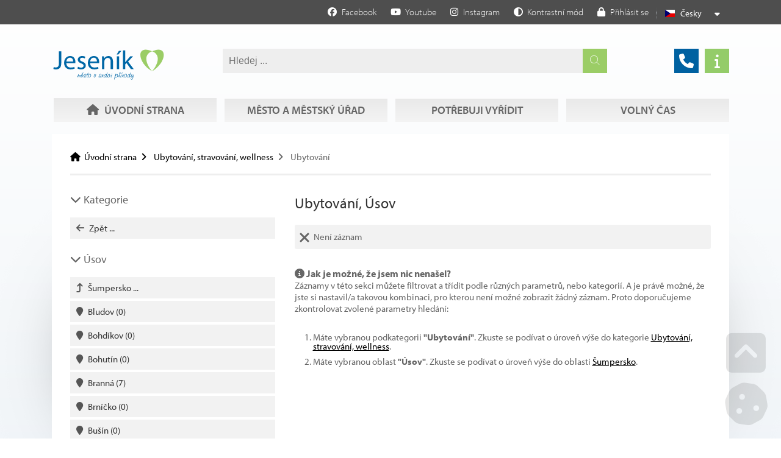

--- FILE ---
content_type: text/html; charset=UTF-8
request_url: https://jesenik.cz/cz/ubytovani-stravovani-wellness/o216-usov/k4732822-ubytovani/
body_size: 13852
content:
<!DOCTYPE html>
	<html class="wf-loading" lang="cs" ><!--xmlns:fb="ogp.me/ns/fb#"-->
    	<head>
			            
			<title>Ubytování | Úsov | Město Jeseník</title>
			<meta charset="UTF-8">
			<meta name="author" content="Voltage Multimedia Studio" />
            <meta name="generator" content="Noteo Engine" />
			<meta name="description" content="" />
			<meta name="keywords" content="" />
            <meta http-equiv="cache-control" content="Public ">
            <meta http-equiv="content-type" content="text/html; charset=UTF-8">
            
			<meta property="og:site_name" content="" />
			<meta property="og:url" content="https://jesenik.cz/cz/ubytovani-stravovani-wellness/o216-usov/k4732822-ubytovani/" />
			<meta property="og:title" content="Ubytování | Úsov | Město Jeseník" />
			<meta property="og:image" content="" />
            <meta property="og:image:type" content="image/jpeg" />
            <meta property="og:image:width" content="640" />
            <meta property="og:image:height" content="480" /> 
			<meta property="og:description" content="" />
            
            <meta name=apple-mobile-web-app-capable content=yes>
            <meta name=apple-mobile-web-app-status-bar-style content=white>
            <meta name=apple-mobile-web-app-title content="">
            
			<meta name="robots" content="all,index,follow" />
			<meta name="googlebot" content="index,follow,snippet,archive" /> 
			<meta name="verify-v1" content="" />
			<meta name="google-site-verification" content="oU07zvmf22dx2aq7ND0rypagpYJmfargYXP4fJwftsA" />
			<meta name="facebook-domain-verification" content="" />
			<meta name="viewport" content="width=device-width, initial-scale=1.0, maximum-scale=6.0" />
            
                        
            <link rel="shortcut icon" href="https://jesenik.cz/styles/default/img/favicon.ico?1743663519" />
            
            <link rel="preload" href="https://jesenik.cz/styles/default/css.css?1743663519" as="style">
			<link rel="stylesheet" href="https://jesenik.cz/styles/default/css.css?1743663519" type="text/css" async/>
			<!--<link rel="preload" as="image" href="img.png" />-->
            
            <link rel="stylesheet" href="https://jesenik.cz/plugins/filtr/css/css.css?1743663519" type="text/css" async/>
            <link rel="stylesheet" href="https://jesenik.cz/plugins/vyhledavani/css/css.css?1743663519" type="text/css" async/>
            						
	</head>

  	<!--################### BEGIN OF BODY ################## --> 
	<body id="body"  class="cz fullpage modul-4732821 cat category-4732822 content2style" data-modul="ubytovani-stravovani-wellness">
        
		<!-- Google tag (gtag.js) -->
        <script async src="https://www.googletagmanager.com/gtag/js?id=G-2ELL9187FG"></script>
        <script>
          window.dataLayer = window.dataLayer || [];
          function gtag(){dataLayer.push(arguments);}
          gtag('js', new Date());
          gtag('config', 'G-2ELL9187FG');
        </script>
        
        
        <script>
          // Define dataLayer and the gtag function.
          window.dataLayer = window.dataLayer || [];
          function gtag(){dataLayer.push(arguments);}
          gtag('consent', 'default', {
            'ad_storage': 'denied',
            'ad_user_data': 'denied',
            'ad_personalization': 'denied',
            'analytics_storage': 'denied'
			
          });
		          </script>
        
		
        
        
                <div id="back">
        	<div id="back-inside">
									<div id="topPart"><div id="topPartInside">   
                
                    <!--################### BEGIN OF HEADER MOBILE ################## -->
                    <div id="header-mobile">
                    	<div id="header-mobile-inside">
                                                    	<div id="logoMobile">
								<a data-ajaxload href="https://jesenik.cz/cz/" title="Úvodní strana">Úvodní strana</a>
							</div>
                                                    	<a class="headerToggler" role="button" href="javascript:void(0)" ><i class="fa fa-bars"></i> <span>Menu</span></a>
                            
                        </div>
                        
                    </div>   
                              
					<!--################### BEGIN OF HEADER ################## -->
					<header id="header" class="netisknout">
						<div id="header-inside">
                        	<a class="headerToggler" role="button" href="javascript:void(0)" ><i class="fa fa-chevron-left"></i> Zavřít</a>
							<div id="logo">
								<a data-ajaxload href="https://jesenik.cz/cz/" title="Úvodní strana">Úvodní strana</a>
							</div>
							 <div id="webLanguages" class="toggleFrame netisknout">

	 
    	        
    
            <a href="javascript:void(0);" role="button" class="websiteFlag cz toggleElement dropdown" id="showLanguagesMenu" data-show="#webLanguagesMenu" data-align="left" title="Česky"><span></span>Česky</a>
    

<div id="webLanguagesMenu" class="toggleContent netisknout">

	    	                
    
    
        
</div>

</div><div class="operationMenu">
		<div class="operationMenu-inside">

								                
						

				                
                                				
				
                <a href="https://www.facebook.com/mestojesenik/"   data-icon="facebook" title="Facebook" data-title="Facebook"  target='_blank' style="" class="icoButt facebook icoLeft">
	<i class="fab fa-facebook "></i><span class="icolabel">Facebook</span></a> <a href="https://www.youtube.com/channel/UCOtEmUdHAnV6-LRBFRp2NtA/videos"   data-icon="youtube" title="Youtube" data-title="Youtube"  target='_blank' style="" class="icoButt youtube icoLeft">
	<i class="fab fa-youtube "></i><span class="icolabel">Youtube</span></a> <a href="https://www.instagram.com/mesto_jesenik/"   data-icon="instagram" title="Instagram" data-title="Instagram"  target='_blank' style="" class="icoButt instagram icoLeft">
	<i class="fab fa-instagram "></i><span class="icolabel">Instagram</span></a>            
                <a href="javascript:void(0);"   role='button' data-icon="circle-half-stroke" title="Kontrastní mód" data-title="Kontrastní mód"  style="" class="icoButt toggleContrastMode icoLeft">
	<i class="fa fa-circle-half-stroke "></i><span class="icolabel">Kontrastní mód</span></a>				
                <div class="toggleFrame">		
				                <a href="javascript:void(0);"   data-show='#signin_menu' data-align='center' role='button' data-icon="lock" title="Přihlásit se" data-title="Přihlásit se"  id='showLoginMenu' style="" class="icoButt toggleElement icoLeft">
	<i class="fa fa-lock "></i><span class="icolabel">Přihlásit se</span></a>
				                <div id="signin_menu" class="toggleContent toggleContentRight">

<div class="loginText"></div>
<div class="loginForm">
    <form id="loginForm">
        <label>Emailová adresa</label><br />
        <input placeholder="Emailová adresa" type="text" name="email" /><br />
        <label>Heslo</label><br />
        <input placeholder="Heslo" type="password" name="rheslo" /><br />
        <input type="hidden" name="akce" value="userLogin">
        <a href="javascript:void(0);"   data-afterLoginUrl='' role='button' data-icon="key" title="Přihlásit se" data-title="Přihlásit se"  id='loginButt' style="" class="icoButt loginButt icoButtGreen icoloader icoLeft">
	<i class="fa fa-key "></i><span class="icolabel">Přihlásit se</span></a>
    </form>
    
    <div class="register">
         
              <a href="javascript:void(0);"   data-href='/forgot-password/' data-width='400' data-titletext='Zapomenuté heslo' role='button' data-icon="question-circle" title="Zapomenuté heslo" data-title="Zapomenuté heslo"  id='forgotPassword' style="" class="icoButt modal icoloader icoLeft">
	<i class="fa fa-question-circle "></i><span class="icolabel">Zapomenuté heslo</span></a>
    </div>
</div>

</div>
                </div>	
                		
		</div>
</div><div > <div id="search4597" class="mainsearchframe" data-elementid="4597"> <div class="mainsearchframeinside"> <div class="mainsearchinputframe"><input type='text' name="mainsearch" class="mainsearchinput autocomplete" data-autocompletesource="mainsearch" placeholder='Hledej ...' autocomplete="on"><button class="mainsearchstart" aria-label="Hledat" title="Hledat"><i class="fa fa-search"></i></button></div> <div class="mainsearchdesc"></div> </div> <i class="fa fa-times-square hideSearchFixed"></i>
</div></div>							  <a href="/cz/telefonni-seznam/"   data-ajaxload='1' data-icon="phone" title="Telefonní seznam" data-title="Telefonní seznam"  style="" class="icoButt showTipsy phonebook icoLeft">
	<i class="fa fa-phone "></i></a><a href="/cz/volny-cas-v-jeseniku/162-o-meste-jesenik.html"   data-ajaxload='1' data-icon="info" title="Informační centrum" data-title="Informační centrum"  style="" class="icoButt showTipsy infocentrum icoLeft">
	<i class="fa fa-info "></i></a> 							 <nav><ul id="mMenu" class="mMenu vmsMenu vmsMenuHorizontal">
    	<li id="mMenu-3405" class="">
		<a data-ajaxload class="" href="https://jesenik.cz/cz/uvodni-strana/">
			<i class="fa fa-home fa-fw"></i> 			Úvodní strana		</a>	</li>
    	<li id="mMenu-3387" class="">
		<a data-ajaxload class="" href="https://jesenik.cz/cz/mesto-a-mestsky-urad/">
						Město a městský úřad		</a>	</li>
    	<li id="mMenu-4733123" class="">
		<a data-ajaxload class="" href="https://jesenik.cz/cz/potrebuji-vyridit/">
						Potřebuji vyřídit		</a>	</li>
    	<li id="mMenu-4732784" class="">
		<a data-ajaxload class="" href="https://jesenik.cz/cz/volny-cas-v-jeseniku/">
						Volný čas		</a>	</li>
</ul></nav>                                                          						</div>
                        
					</header>  
					<!--################### BEGIN OF CONTENT ABOVE PAGE ################## -->
									</div></div>
                <div id="centerPart"><div id="centerPartInside">
				                <div id="aboveContent3" class="clearfix"><div id="aboveContent3-inside"><div id="breadcrumb"><div id="breadcrumb-inside" class="clearfix">
<a data-ajaxload href="/cz/">Úvodní strana</a><a data-ajaxload href="/cz/ubytovani-stravovani-wellness/">Ubytování, stravování, wellness</a><span class="breadActual">Ubytování</span></div></div></div></div>                            	<!--################### BEGIN OF PAGE ################## --> 
            	<div id="page">
                	<div id="page-inside" class="clearfix">
                        <!--################### BEGIN OF MAIN CONTENT ################## -->
                        <div id="main" class="clearfix">
                        	
                            <div id="content-frame" class="leftSide  clearfix">
                            
								                                
                            	
                                                                    <!--################### SIDE LEFT ################## -->
                                	<aside id="side" class="clearfix">
                                    	<div id="sideInside">
                                    	<div id="sideTop"><div id="categories">
	<div id="categories-subject"><i class="fa fa-chevron-down"></i> Kategorie</div>
		<div id="categories-inside">

    
    <a href="https://jesenik.cz/cz/ubytovani-stravovani-wellness/"   data-ajaxload='1' data-icon="arrow-left" title="Zpět ... " data-title="Zpět ... "  style="" class="icoButt categories-up icoLeft">
	<i class="fa fa-arrow-left "></i><span class="icolabel">Zpět ... </span></a>
        
			     
                			     
                			     
                			     
                			     
                			     
                		</div>
</div>
<div id="regions">
	<div id="regions-subject"><i class="fa fa-chevron-down"></i> Úsov</div>
	<div id="regions-inside">
	    <a href="https://jesenik.cz/cz/ubytovani-stravovani-wellness/o196-sumpersko/"   data-ajaxload='1' data-icon="level-up" title="Šumpersko ... " data-title="Šumpersko ... "  style="" class="icoButt  icoLeft">
	<i class="fa fa-level-up "></i><span class="icolabel">Šumpersko ... </span></a>
        
            <a href="https://jesenik.cz/cz/ubytovani-stravovani-wellness/o205-bludov/k4732822-ubytovani/"   data-ajaxload='1' data-icon="map-marker" title="Bludov <span class='regCount'>(0)</span>" data-title="Bludov <span class='regCount'>(0)</span>"  id='cat205' style="" class="icoButt   icoLeft">
	<i class="fa fa-map-marker "></i><span class="icolabel">Bludov <span class='regCount'>(0)</span></span></a>            <a href="https://jesenik.cz/cz/ubytovani-stravovani-wellness/o219-bohdikov/k4732822-ubytovani/"   data-ajaxload='1' data-icon="map-marker" title="Bohdíkov <span class='regCount'>(0)</span>" data-title="Bohdíkov <span class='regCount'>(0)</span>"  id='cat219' style="" class="icoButt   icoLeft">
	<i class="fa fa-map-marker "></i><span class="icolabel">Bohdíkov <span class='regCount'>(0)</span></span></a>            <a href="https://jesenik.cz/cz/ubytovani-stravovani-wellness/o209-bohutin/k4732822-ubytovani/"   data-ajaxload='1' data-icon="map-marker" title="Bohutín <span class='regCount'>(0)</span>" data-title="Bohutín <span class='regCount'>(0)</span>"  id='cat209' style="" class="icoButt   icoLeft">
	<i class="fa fa-map-marker "></i><span class="icolabel">Bohutín <span class='regCount'>(0)</span></span></a>            <a href="https://jesenik.cz/cz/ubytovani-stravovani-wellness/o203-branna/k4732822-ubytovani/"   data-ajaxload='1' data-icon="map-marker" title="Branná <span class='regCount'>(7)</span>" data-title="Branná <span class='regCount'>(7)</span>"  id='cat203' style="" class="icoButt   icoLeft">
	<i class="fa fa-map-marker "></i><span class="icolabel">Branná <span class='regCount'>(7)</span></span></a>            <a href="https://jesenik.cz/cz/ubytovani-stravovani-wellness/o298-brnicko/k4732822-ubytovani/"   data-ajaxload='1' data-icon="map-marker" title="Brníčko <span class='regCount'>(0)</span>" data-title="Brníčko <span class='regCount'>(0)</span>"  id='cat298' style="" class="icoButt   icoLeft">
	<i class="fa fa-map-marker "></i><span class="icolabel">Brníčko <span class='regCount'>(0)</span></span></a>            <a href="https://jesenik.cz/cz/ubytovani-stravovani-wellness/o208-busin/k4732822-ubytovani/"   data-ajaxload='1' data-icon="map-marker" title="Bušín <span class='regCount'>(0)</span>" data-title="Bušín <span class='regCount'>(0)</span>"  id='cat208' style="" class="icoButt   icoLeft">
	<i class="fa fa-map-marker "></i><span class="icolabel">Bušín <span class='regCount'>(0)</span></span></a>            <a href="https://jesenik.cz/cz/ubytovani-stravovani-wellness/o217-cervena-voda/k4732822-ubytovani/"   data-ajaxload='1' data-icon="map-marker" title="Červená Voda <span class='regCount'>(0)</span>" data-title="Červená Voda <span class='regCount'>(0)</span>"  id='cat217' style="" class="icoButt   icoLeft">
	<i class="fa fa-map-marker "></i><span class="icolabel">Červená Voda <span class='regCount'>(0)</span></span></a>            <a href="https://jesenik.cz/cz/ubytovani-stravovani-wellness/o207-cervenohorske-sedlo/k4732822-ubytovani/"   data-ajaxload='1' data-icon="map-marker" title="Červenohorské sedlo <span class='regCount'>(1)</span>" data-title="Červenohorské sedlo <span class='regCount'>(1)</span>"  id='cat207' style="" class="icoButt   icoLeft">
	<i class="fa fa-map-marker "></i><span class="icolabel">Červenohorské sedlo <span class='regCount'>(1)</span></span></a>            <a href="https://jesenik.cz/cz/ubytovani-stravovani-wellness/o274-dolni-morava/k4732822-ubytovani/"   data-ajaxload='1' data-icon="map-marker" title="Dolní Morava <span class='regCount'>(0)</span>" data-title="Dolní Morava <span class='regCount'>(0)</span>"  id='cat274' style="" class="icoButt   icoLeft">
	<i class="fa fa-map-marker "></i><span class="icolabel">Dolní Morava <span class='regCount'>(0)</span></span></a>            <a href="https://jesenik.cz/cz/ubytovani-stravovani-wellness/o206-hanusovice/k4732822-ubytovani/"   data-ajaxload='1' data-icon="map-marker" title="Hanušovice <span class='regCount'>(0)</span>" data-title="Hanušovice <span class='regCount'>(0)</span>"  id='cat206' style="" class="icoButt   icoLeft">
	<i class="fa fa-map-marker "></i><span class="icolabel">Hanušovice <span class='regCount'>(0)</span></span></a>            <a href="https://jesenik.cz/cz/ubytovani-stravovani-wellness/o227-heroltice/k4732822-ubytovani/"   data-ajaxload='1' data-icon="map-marker" title="Heroltice <span class='regCount'>(0)</span>" data-title="Heroltice <span class='regCount'>(0)</span>"  id='cat227' style="" class="icoButt   icoLeft">
	<i class="fa fa-map-marker "></i><span class="icolabel">Heroltice <span class='regCount'>(0)</span></span></a>            <a href="https://jesenik.cz/cz/ubytovani-stravovani-wellness/o291-janousov/k4732822-ubytovani/"   data-ajaxload='1' data-icon="map-marker" title="Janoušov <span class='regCount'>(0)</span>" data-title="Janoušov <span class='regCount'>(0)</span>"  id='cat291' style="" class="icoButt   icoLeft">
	<i class="fa fa-map-marker "></i><span class="icolabel">Janoušov <span class='regCount'>(0)</span></span></a>            <a href="https://jesenik.cz/cz/ubytovani-stravovani-wellness/o286-jedli/k4732822-ubytovani/"   data-ajaxload='1' data-icon="map-marker" title="Jedlí <span class='regCount'>(0)</span>" data-title="Jedlí <span class='regCount'>(0)</span>"  id='cat286' style="" class="icoButt   icoLeft">
	<i class="fa fa-map-marker "></i><span class="icolabel">Jedlí <span class='regCount'>(0)</span></span></a>            <a href="https://jesenik.cz/cz/ubytovani-stravovani-wellness/o200-jindrichov-na-morave/k4732822-ubytovani/"   data-ajaxload='1' data-icon="map-marker" title="Jindřichov na Moravě <span class='regCount'>(0)</span>" data-title="Jindřichov na Moravě <span class='regCount'>(0)</span>"  id='cat200' style="" class="icoButt   icoLeft">
	<i class="fa fa-map-marker "></i><span class="icolabel">Jindřichov na Moravě <span class='regCount'>(0)</span></span></a>            <a href="https://jesenik.cz/cz/ubytovani-stravovani-wellness/o295-klepacov/k4732822-ubytovani/"   data-ajaxload='1' data-icon="map-marker" title="Klepáčov <span class='regCount'>(0)</span>" data-title="Klepáčov <span class='regCount'>(0)</span>"  id='cat295' style="" class="icoButt   icoLeft">
	<i class="fa fa-map-marker "></i><span class="icolabel">Klepáčov <span class='regCount'>(0)</span></span></a>            <a href="https://jesenik.cz/cz/ubytovani-stravovani-wellness/o226-kocianov/k4732822-ubytovani/"   data-ajaxload='1' data-icon="map-marker" title="Kociánov <span class='regCount'>(0)</span>" data-title="Kociánov <span class='regCount'>(0)</span>"  id='cat226' style="" class="icoButt   icoLeft">
	<i class="fa fa-map-marker "></i><span class="icolabel">Kociánov <span class='regCount'>(0)</span></span></a>            <a href="https://jesenik.cz/cz/ubytovani-stravovani-wellness/o299-koprivna/k4732822-ubytovani/"   data-ajaxload='1' data-icon="map-marker" title="Kopřivná <span class='regCount'>(0)</span>" data-title="Kopřivná <span class='regCount'>(0)</span>"  id='cat299' style="" class="icoButt   icoLeft">
	<i class="fa fa-map-marker "></i><span class="icolabel">Kopřivná <span class='regCount'>(0)</span></span></a>            <a href="https://jesenik.cz/cz/ubytovani-stravovani-wellness/o225-kouty-nad-desnou/k4732822-ubytovani/"   data-ajaxload='1' data-icon="map-marker" title="Kouty nad Desnou <span class='regCount'>(1)</span>" data-title="Kouty nad Desnou <span class='regCount'>(1)</span>"  id='cat225' style="" class="icoButt   icoLeft">
	<i class="fa fa-map-marker "></i><span class="icolabel">Kouty nad Desnou <span class='regCount'>(1)</span></span></a>            <a href="https://jesenik.cz/cz/ubytovani-stravovani-wellness/o230-kraliky/k4732822-ubytovani/"   data-ajaxload='1' data-icon="map-marker" title="Králíky <span class='regCount'>(0)</span>" data-title="Králíky <span class='regCount'>(0)</span>"  id='cat230' style="" class="icoButt   icoLeft">
	<i class="fa fa-map-marker "></i><span class="icolabel">Králíky <span class='regCount'>(0)</span></span></a>            <a href="https://jesenik.cz/cz/ubytovani-stravovani-wellness/o289-krasne-u-sumperka/k4732822-ubytovani/"   data-ajaxload='1' data-icon="map-marker" title="Krásné u Šumperka <span class='regCount'>(0)</span>" data-title="Krásné u Šumperka <span class='regCount'>(0)</span>"  id='cat289' style="" class="icoButt   icoLeft">
	<i class="fa fa-map-marker "></i><span class="icolabel">Krásné u Šumperka <span class='regCount'>(0)</span></span></a>            <a href="https://jesenik.cz/cz/ubytovani-stravovani-wellness/o287-lostice/k4732822-ubytovani/"   data-ajaxload='1' data-icon="map-marker" title="Loštice <span class='regCount'>(0)</span>" data-title="Loštice <span class='regCount'>(0)</span>"  id='cat287' style="" class="icoButt   icoLeft">
	<i class="fa fa-map-marker "></i><span class="icolabel">Loštice <span class='regCount'>(0)</span></span></a>            <a href="https://jesenik.cz/cz/ubytovani-stravovani-wellness/o228-loucna-nad-desnou/k4732822-ubytovani/"   data-ajaxload='1' data-icon="map-marker" title="Loučná nad Desnou <span class='regCount'>(0)</span>" data-title="Loučná nad Desnou <span class='regCount'>(0)</span>"  id='cat228' style="" class="icoButt   icoLeft">
	<i class="fa fa-map-marker "></i><span class="icolabel">Loučná nad Desnou <span class='regCount'>(0)</span></span></a>            <a href="https://jesenik.cz/cz/ubytovani-stravovani-wellness/o222-mirov/k4732822-ubytovani/"   data-ajaxload='1' data-icon="map-marker" title="Mírov <span class='regCount'>(0)</span>" data-title="Mírov <span class='regCount'>(0)</span>"  id='cat222' style="" class="icoButt   icoLeft">
	<i class="fa fa-map-marker "></i><span class="icolabel">Mírov <span class='regCount'>(0)</span></span></a>            <a href="https://jesenik.cz/cz/ubytovani-stravovani-wellness/o204-mohelnice/k4732822-ubytovani/"   data-ajaxload='1' data-icon="map-marker" title="Mohelnice <span class='regCount'>(0)</span>" data-title="Mohelnice <span class='regCount'>(0)</span>"  id='cat204' style="" class="icoButt   icoLeft">
	<i class="fa fa-map-marker "></i><span class="icolabel">Mohelnice <span class='regCount'>(0)</span></span></a>            <a href="https://jesenik.cz/cz/ubytovani-stravovani-wellness/o273-oskava/k4732822-ubytovani/"   data-ajaxload='1' data-icon="map-marker" title="Oskava <span class='regCount'>(0)</span>" data-title="Oskava <span class='regCount'>(0)</span>"  id='cat273' style="" class="icoButt   icoLeft">
	<i class="fa fa-map-marker "></i><span class="icolabel">Oskava <span class='regCount'>(0)</span></span></a>            <a href="https://jesenik.cz/cz/ubytovani-stravovani-wellness/o223-paprsek/k4732822-ubytovani/"   data-ajaxload='1' data-icon="map-marker" title="Paprsek <span class='regCount'>(0)</span>" data-title="Paprsek <span class='regCount'>(0)</span>"  id='cat223' style="" class="icoButt   icoLeft">
	<i class="fa fa-map-marker "></i><span class="icolabel">Paprsek <span class='regCount'>(0)</span></span></a>            <a href="https://jesenik.cz/cz/ubytovani-stravovani-wellness/o199-pisarov/k4732822-ubytovani/"   data-ajaxload='1' data-icon="map-marker" title="Písařov <span class='regCount'>(0)</span>" data-title="Písařov <span class='regCount'>(0)</span>"  id='cat199' style="" class="icoButt   icoLeft">
	<i class="fa fa-map-marker "></i><span class="icolabel">Písařov <span class='regCount'>(0)</span></span></a>            <a href="https://jesenik.cz/cz/ubytovani-stravovani-wellness/o220-postrelmov/k4732822-ubytovani/"   data-ajaxload='1' data-icon="map-marker" title="Postřelmov <span class='regCount'>(0)</span>" data-title="Postřelmov <span class='regCount'>(0)</span>"  id='cat220' style="" class="icoButt   icoLeft">
	<i class="fa fa-map-marker "></i><span class="icolabel">Postřelmov <span class='regCount'>(0)</span></span></a>            <a href="https://jesenik.cz/cz/ubytovani-stravovani-wellness/o198-rapotin/k4732822-ubytovani/"   data-ajaxload='1' data-icon="map-marker" title="Rapotín <span class='regCount'>(0)</span>" data-title="Rapotín <span class='regCount'>(0)</span>"  id='cat198' style="" class="icoButt   icoLeft">
	<i class="fa fa-map-marker "></i><span class="icolabel">Rapotín <span class='regCount'>(0)</span></span></a>            <a href="https://jesenik.cz/cz/ubytovani-stravovani-wellness/o212-rejhotice/k4732822-ubytovani/"   data-ajaxload='1' data-icon="map-marker" title="Rejhotice <span class='regCount'>(1)</span>" data-title="Rejhotice <span class='regCount'>(1)</span>"  id='cat212' style="" class="icoButt   icoLeft">
	<i class="fa fa-map-marker "></i><span class="icolabel">Rejhotice <span class='regCount'>(1)</span></span></a>            <a href="https://jesenik.cz/cz/ubytovani-stravovani-wellness/o201-ruda-nad-moravou/k4732822-ubytovani/"   data-ajaxload='1' data-icon="map-marker" title="Ruda nad Moravou <span class='regCount'>(0)</span>" data-title="Ruda nad Moravou <span class='regCount'>(0)</span>"  id='cat201' style="" class="icoButt   icoLeft">
	<i class="fa fa-map-marker "></i><span class="icolabel">Ruda nad Moravou <span class='regCount'>(0)</span></span></a>            <a href="https://jesenik.cz/cz/ubytovani-stravovani-wellness/o224-skritek/k4732822-ubytovani/"   data-ajaxload='1' data-icon="map-marker" title="Skřítek <span class='regCount'>(0)</span>" data-title="Skřítek <span class='regCount'>(0)</span>"  id='cat224' style="" class="icoButt   icoLeft">
	<i class="fa fa-map-marker "></i><span class="icolabel">Skřítek <span class='regCount'>(0)</span></span></a>            <a href="https://jesenik.cz/cz/ubytovani-stravovani-wellness/o202-sobotin/k4732822-ubytovani/"   data-ajaxload='1' data-icon="map-marker" title="Sobotín <span class='regCount'>(0)</span>" data-title="Sobotín <span class='regCount'>(0)</span>"  id='cat202' style="" class="icoButt   icoLeft">
	<i class="fa fa-map-marker "></i><span class="icolabel">Sobotín <span class='regCount'>(0)</span></span></a>            <a href="https://jesenik.cz/cz/ubytovani-stravovani-wellness/o210-stare-mesto-pod-sneznikem/k4732822-ubytovani/"   data-ajaxload='1' data-icon="map-marker" title="Staré Město pod Sněžníkem <span class='regCount'>(0)</span>" data-title="Staré Město pod Sněžníkem <span class='regCount'>(0)</span>"  id='cat210' style="" class="icoButt   icoLeft">
	<i class="fa fa-map-marker "></i><span class="icolabel">Staré Město pod Sněžníkem <span class='regCount'>(0)</span></span></a>            <a href="https://jesenik.cz/cz/ubytovani-stravovani-wellness/o283-stedrakova-lhota/k4732822-ubytovani/"   data-ajaxload='1' data-icon="map-marker" title="Štědrákova Lhota <span class='regCount'>(0)</span>" data-title="Štědrákova Lhota <span class='regCount'>(0)</span>"  id='cat283' style="" class="icoButt   icoLeft">
	<i class="fa fa-map-marker "></i><span class="icolabel">Štědrákova Lhota <span class='regCount'>(0)</span></span></a>            <a href="https://jesenik.cz/cz/ubytovani-stravovani-wellness/o221-stity/k4732822-ubytovani/"   data-ajaxload='1' data-icon="map-marker" title="Štíty <span class='regCount'>(0)</span>" data-title="Štíty <span class='regCount'>(0)</span>"  id='cat221' style="" class="icoButt   icoLeft">
	<i class="fa fa-map-marker "></i><span class="icolabel">Štíty <span class='regCount'>(0)</span></span></a>            <a href="https://jesenik.cz/cz/ubytovani-stravovani-wellness/o197-sumperk/k4732822-ubytovani/"   data-ajaxload='1' data-icon="map-marker" title="Šumperk <span class='regCount'>(0)</span>" data-title="Šumperk <span class='regCount'>(0)</span>"  id='cat197' style="" class="icoButt   icoLeft">
	<i class="fa fa-map-marker "></i><span class="icolabel">Šumperk <span class='regCount'>(0)</span></span></a>            <a href="https://jesenik.cz/cz/ubytovani-stravovani-wellness/o214-temenice/k4732822-ubytovani/"   data-ajaxload='1' data-icon="map-marker" title="Temenice <span class='regCount'>(0)</span>" data-title="Temenice <span class='regCount'>(0)</span>"  id='cat214' style="" class="icoButt   icoLeft">
	<i class="fa fa-map-marker "></i><span class="icolabel">Temenice <span class='regCount'>(0)</span></span></a>            <a href="https://jesenik.cz/cz/ubytovani-stravovani-wellness/o229-tremesek-u-oskavy/k4732822-ubytovani/"   data-ajaxload='1' data-icon="map-marker" title="Třemešek u Oskavy <span class='regCount'>(0)</span>" data-title="Třemešek u Oskavy <span class='regCount'>(0)</span>"  id='cat229' style="" class="icoButt   icoLeft">
	<i class="fa fa-map-marker "></i><span class="icolabel">Třemešek u Oskavy <span class='regCount'>(0)</span></span></a>            <a href="https://jesenik.cz/cz/ubytovani-stravovani-wellness/o290-trestina/k4732822-ubytovani/"   data-ajaxload='1' data-icon="map-marker" title="Třeština <span class='regCount'>(0)</span>" data-title="Třeština <span class='regCount'>(0)</span>"  id='cat290' style="" class="icoButt   icoLeft">
	<i class="fa fa-map-marker "></i><span class="icolabel">Třeština <span class='regCount'>(0)</span></span></a>            <a href="https://jesenik.cz/cz/ubytovani-stravovani-wellness/o211-unicov/k4732822-ubytovani/"   data-ajaxload='1' data-icon="map-marker" title="Uničov <span class='regCount'>(0)</span>" data-title="Uničov <span class='regCount'>(0)</span>"  id='cat211' style="" class="icoButt   icoLeft">
	<i class="fa fa-map-marker "></i><span class="icolabel">Uničov <span class='regCount'>(0)</span></span></a>            <a href="https://jesenik.cz/cz/ubytovani-stravovani-wellness/o216-usov/k4732822-ubytovani/"   data-ajaxload='1' data-icon="map-marker" title="Úsov <span class='regCount'>(0)</span>" data-title="Úsov <span class='regCount'>(0)</span>"  id='cat216' style="" class="icoButt icoButtSelected open icoLeft">
	<i class="fa fa-map-marker "></i><span class="icolabel">Úsov <span class='regCount'>(0)</span></span></a>            <a href="https://jesenik.cz/cz/ubytovani-stravovani-wellness/o213-velke-losiny/k4732822-ubytovani/"   data-ajaxload='1' data-icon="map-marker" title="Velké Losiny <span class='regCount'>(0)</span>" data-title="Velké Losiny <span class='regCount'>(0)</span>"  id='cat213' style="" class="icoButt   icoLeft">
	<i class="fa fa-map-marker "></i><span class="icolabel">Velké Losiny <span class='regCount'>(0)</span></span></a>            <a href="https://jesenik.cz/cz/ubytovani-stravovani-wellness/o218-vikyrovice/k4732822-ubytovani/"   data-ajaxload='1' data-icon="map-marker" title="Vikýřovice <span class='regCount'>(0)</span>" data-title="Vikýřovice <span class='regCount'>(0)</span>"  id='cat218' style="" class="icoButt   icoLeft">
	<i class="fa fa-map-marker "></i><span class="icolabel">Vikýřovice <span class='regCount'>(0)</span></span></a>            <a href="https://jesenik.cz/cz/ubytovani-stravovani-wellness/o215-zabreh-na-morave/k4732822-ubytovani/"   data-ajaxload='1' data-icon="map-marker" title="Zábřeh na Moravě <span class='regCount'>(0)</span>" data-title="Zábřeh na Moravě <span class='regCount'>(0)</span>"  id='cat215' style="" class="icoButt   icoLeft">
	<i class="fa fa-map-marker "></i><span class="icolabel">Zábřeh na Moravě <span class='regCount'>(0)</span></span></a>    	</div>
</div>
<div class="margin20top " > <div class="moduleFilter" data-mid="4732821" data-idk="4732822" data-autocompletesource="modulesearch4732821" data-view="getUrl" data-yes="Ano" data-no="Ne"> <div class="filterHeader"><i class="fa fa-filter"></i> Filtr</div> <div class="filterMenu"> <ul> <li class="" data-target="fulltext"><a href="javascript:void(0);" data-target='fulltext' role='button' data-icon="search" title="Fulltext" data-title="Fulltext" style="" class="icoButt icoLeft"> <i class="fa fa-search "></i><span class="icolabel">Fulltext</span></a></li> </ul> </div> <div class="filterContent"> <div id="filterGroupFulltext" class="filterGroup hidden fulltext"><label class="mainLabel"><i class="fa fa-fw fa-search"></i>  Fulltext</label><div class="filterGroupContent "><div class="filterGroupBlock inputWithIcon"><i class="fa fa-search"></i> <input type="text" id="fulltextSearch" name="fulltextSearch" value='' class='fulltextSearch' placeholder='Vložte hledaný text ...' /></div></div></div> <!--<div class="disableFilters"> <div class="filterCheckedParams"></div> </div>--> <input type="hidden" name="fid" value='4732862' /> <a href="javascript:void(0);" role='button' data-icon="search" title="Hledej" data-title="Hledej" style="" class="icoButt searchModule icoloader icoLeft"> <i class="fa fa-search "></i><span class="icolabel">Hledej</span></a> </div> <input type="hidden" id="view" name="view" value='getUrl' /> <input type="hidden" id="mid" name="mid" value='4732821' /> <input type="hidden" id="idk" name="idk" value='4732822' /> <input type="hidden" id="ido" name="ido" value='216' /> <input type="hidden" id="origModule" name="origModule" value='' /> </div></div></div>                                                                               	</div>
                                    </aside>
                                 
                                
                                <section id="content2" class="clearfix">
									<div id="centerTop"><div class="popis"><h1>Ubytování, Úsov</h1>
</div></div>                                	<div id="content-inside" class="clearfix datafeed" data-url="https://jesenik.cz/cz/ubytovani-stravovani-wellness/o216-usov/k4732822-ubytovani/" data-mid="4732821"><div  class="hlaska info-norec margin30bottom"><i class="fa fa-times"></i> <span class="info-content">Není záznam</span></div>
<div class="obsah">
<h3><i class="fa fa-info-circle"></i> Jak je možné, že jsem nic nenašel?</h3>
<p>Záznamy v této sekci můžete filtrovat a třídit podle různých parametrů, nebo kategorií. A je právě možné, že jste si nastavil/a takovou kombinaci, pro kterou není možné zobrazit žádný záznam. Proto doporučujeme zkontrolovat zvolené parametry hledání:</p>
<ol>	<li>Máte vybranou podkategorii <strong>"Ubytování"</strong>. Zkuste se podívat o úroveň výše do kategorie <a data-ajaxload href="https://jesenik.cz/cz/ubytovani-stravovani-wellness/" title="Zobrazit Ubytování, stravování, wellness">Ubytování, stravování, wellness</a>.</li>
	<li>Máte vybranou oblast <strong>"Úsov"</strong>. Zkuste se podívat o úroveň výše do oblasti <a data-ajaxload href="https://jesenik.cz/cz/ubytovani-stravovani-wellness/o196-sumpersko/k4732822-ubytovani/" title="Zobrazit Šumpersko">Šumpersko</a>.</li>
</ol>
</div>
</div>                                        
                                </section>
                                                                
                                <!--################### SIDE LEFT ################## -->
                                 
                            </div>
                                                 
                        </div>     
                        <!--################### BELOW CONTENT ################## -->
                                               
                	</div>
				</div>
                                </div></div>
                <!--################### BEGIN OF FOOTER ################## -->
                <footer class="clearfix"><div id="footer-before"><div id="footer-before-inside"><table class="footerTable">
	<tbody>
		<tr>
			<td valign="top">
			<div class="nadpis"><strong>Město Jeseník</strong><br />
			Masarykovo nám. 167/1<br />
			790 01 Jeseník</div>

			<p>IČ: 00302724<br />
			ISDS: vhwbwm9</p>

			<p><i class="fas fa-phone"></i><a href="tel:+420 584 498 111">+420 584 498 111</a><br />
			<i class="fas fa-envelope"></i><a href="mailto:posta@jesenik.cz">posta@jesenik.cz</a><br />
			<i class="fas fa-envelope"></i><a href="mailto:podatelna@jesenik.cz">podatelna@jesenik.cz</a></p>

			<p><a href="https://www.jesenik.org/cz/telefonni-seznam/"><strong>Kontakty</strong></a></p>

			<p><strong><i class="fas fa-clock"></i>Úřední hodiny:</strong><br />
			PO a ST: 8:00-12:00 a 13:00-17:00<br />
			ÚT a ČT: 8:00-12:00 a 13:00-14:00</p>
			</td>
			<td valign="top">
			<div class="nadpis"><strong>Informační centrum<br />
			Jeseník</strong></div>

			<p>Budova Katovny<br />
			Palackého 176/12<br />
			790 01 Jeseník</p>

			<p><i class="fas fa-phone"></i>+420 584 453 693<br />
			<i class="fas fa-envelope"></i><a href="mailto:ic@jesenik.cz">ic@jesenik.cz</a></p>

			<p><i class="fas fa-info-circle"></i><a href="https://www.jesenik.org/cz/volny-cas-v-jeseniku/162-o-meste-jesenik.html">Další informace</a></p>
			</td>
			<td valign="top">
			<div class="nadpis"><strong>Důležité odkazy</strong></div>

			<ul>
				<li><a href="https://www.jesenik.org/cz/mesto-a-mestsky-urad/5-povinne-informace.html">Povinné informace</a></li>
				<li><a href="https://www.jesenik.org/cz/potrebuji-vyridit/13-overovani-a-czech-point.html">Czech Point</a></li>
				<li><a href="https://mawis.eu/utilityreport/vstupni-body/mu-jesenik/" target="_blank">Žádost o vyjádření k existenci technické infrastruktury</a></li>
				<li><a href="https://www.jesenik.org/cz/mesto-a-mestsky-urad/361-stav-ovzdusi.html">Stav ovzduší</a></li>
				<li><a href="https://www.edpp.cz/povodnovy-plan/jesenik/">Povodňový plán města Jeseník</a></li>
				<li><a href="https://www.edpp.cz/povodnovy-plan/orpjesenik/">Povodňový plán ORP Jeseník</a> </li>
				<li><a href="https://www.jesenik.org/cz/mesto-a-mestsky-urad/362-odpady.html">Odpady</a></li>
				<li><a href="https://www.kr-olomoucky.cz/lekarska-pohotovostni-sluzba-v-olomouckem-kraji-cl-3631.html" target="_blank">Lékařská pohotovost</a></li>
				<li><a href="https://www.olkraj.cz/zdravotnictvi/lekarska-pohotovostni-sluzba-v-olomouckem-kraji">Zubní pohotovost</a></li>
				<li><a href="https://www.jesenik.org/cz/mesto-a-mestsky-urad/523-prohlaseni-o-pristupnosti-webovych-stranek.html" target="_blank">Prohlášení o přístupnosti webu</a></li>
			</ul>
			</td>
			<td valign="top">
			<div class="nadpis"><strong>Spojte se s námi</strong></div>

			<ul id="socialFooter">
				<li class="fb"><a href="https://www.facebook.com/pg/mestojesenik" target="_blank">Facebook</a></li>
				<li class="you"><a href="https://www.youtube.com/channel/UCOtEmUdHAnV6-LRBFRp2NtA/featured?disable_polymer=1" target="_blank">Youtube</a></li>
				<li class="inst"><a href="https://www.instagram.com/jesenik_turista/" target="_blank">Instagram</a></li>
			</ul>
			</td>
		</tr>
	</tbody>
</table>

<p style="text-align: center;"> </p>
</div></div>
<div id="footer-inside">
<div id="footerLogo"></div>
<div id="footer-title">Ubytování | Úsov | Město Jeseník</div><div id="footer-rights">© 2025 Město Jeseník. Všechna práva vyhrazena.</div><div id="footer-creator"><a target="_blank" id="webcreator" href="http://www.voltage.cz" title="Web creation - Voltage Multimedia Studio">Web creation</a></div></div>
<div class="center footerSettings"></div>
</footer><div class="settingButts">
        
    
     
    <i class="fa fa-fw fa-chevron-square-up goToElement showTipsyL" title="Go up" data-element="body"></i>
    <i class="fa fa-fw fa-cookie manageCookies showTipsyL" title="Manage cookies"></i></div>			       		</div>
		</div>
    <!-- ************ ************* -->
    <script type="text/javascript">var vms_domain='jesenik.cz';var vms_modul='ubytovani-stravovani-wellness';var vms_system_module='';var vms_mid='4732821';var vms_idk='4732822';var vms_detail='';var vms_actualCat='#1#4732821#4732822#';var vms_parentCat='#1#4732821#';var vms_style='default';var vms_url='https://jesenik.cz/cz/ubytovani-stravovani-wellness/o216-usov/k4732822-ubytovani/';var vms_url_section='https://jesenik.cz/cz/ubytovani-stravovani-wellness/o216-usov/k4732822-ubytovani/';var vms_getParameters='';var vms_html_path_root='https://jesenik.cz/';var vms_html_path_system='system/';var vms_html_path_styles='styles/';var vms_html_path_plugin='plugins/';var vms_html_path_root_media='https://jesenik.cz/';var vms_html_path_lang='cz/';var vms_html_path_root_data='https://jesenik.cz/';var vms_html_path_js='jscript/';var vms_html_path_appFolder='';var vms_view='';var vms_ajaxload='1';var vms_lang='cz';var vms_lang_code='';var vms_lang_locale='cs_CZ';var lang={"basic":{"home":"Root","settings":"Nastaven\u00ed","config":"Konfigurace","cat_config":"Nastaven\u00ed kategorie","mod_config":"Nastaven\u00ed modulu","mod_translate":"P\u0159eklad modulu","mod_export":"Export modulu","mod_deletefiles":"Sma\u017e data","feed_config":"Nastaven\u00ed tohoto bloku","cat_structure":"Nastaven\u00ed struktury kategorie","cat_move":"P\u0159esun kategorie","mod_structure":"Nastaven\u00ed struktury modulu","view_structure":"Nastaven\u00ed struktury pohledu","system_config":"Konfigurace syst\u00e9mu","plugin_config":"Konfigurace plugin\u016f","update_cache":"Nastaven\u00ed cache","constructor":"P\u0159ehled modul\u016f","mod_open":"Otev\u0159i modul","cat_desc":"Editace \u00favodn\u00edho textu kategorie","mod_desc":"Editace \u00favodn\u00edho textu modulu","yes":"Ano","no":"Ne","no_record":"Nen\u00ed z\u00e1znam","file_missing":"Soubor nenalezen!","file_size":"Velikost souboru","not_found":"Nic jsem nena\u0161el","category":"Kategorie","categories":"Kategorie","region":"Region","regions":"Regiony","filemanager":"Spr\u00e1vce soubor\u016f","mass_upload":"Hromadn\u00e9 n\u00e1hr\u00e1n\u00ed soubor\u016f","soubor":"Soubor ","not_supported_1":"V\u00e1\u0161 prohl\u00ed\u017ee\u010d nepodporuje Flash, Silverlight, nebo HTML5 technologii.","footer_rights":"V\u0161echna pr\u00e1va vyhrazena.","manage_hosting":"Spr\u00e1va webhostingu","manage_domain":"Spr\u00e1va dom\u00e9ny","manage_db":"Spr\u00e1va datab\u00e1ze","webmail":"E-mailov\u00fd klient","currency":"M\u011bna","edit_cat_text":"Editovat text kategorie","max_insert_1":"M\u016f\u017eete vlo\u017eit je\u0161t\u011b <strong>%s<\/strong> z celkov\u00e9ho po\u010dtu <strong>%s %s<\/strong>","max_insert_2":"M\u016f\u017eete vlo\u017eit <strong>posledn\u00ed %s<\/strong>. Maximum %s je <strong>%s<\/strong>.","max_insert_3":"Dos\u00e1hli jste maxim\u00e1ln\u00edho mno\u017estv\u00ed <strong>%s %s<\/strong>","max_insert_4":"M\u016f\u017eete vlo\u017eit celkem <strong>%s %s<\/strong>","not_translated":"Z\u00e1znam nen\u00ed p\u0159elo\u017een","filesize_choose":"Vyberte soubor do velikosti","filesize_chooseerror":"Nahr\u00e1v\u00e1n\u00ed soubor\u016f je omezeno na velikost","add_to":" p\u0159id\u00e1v\u00e1te k ","contrastModeEnable":"Kontrastn\u00ed m\u00f3d","contrastModeDisable":"Normaln\u00ed m\u00f3d","error_404_title":"Chyba 404"},"navigation":{"left":"Vlevo","right":"Vpravo","up":"Nahoru","down":"Dol\u016f","back":"Zp\u011bt","backto":"Zp\u011bt na","goback":"Jdi zp\u011bt","previous":"P\u0159edchoz\u00ed","next":"Dal\u0161\u00ed","showall":"zobrazit v\u0161e","more":"v\u00edce","page":"strana","onpage":"na stran\u011b","sortby":"\u0159azen\u00ed","sortbydefault":"v\u00fdchoz\u00ed","switchTemplate":"Zm\u011b\u0148 \u0161ablonu:&nbsp;","mainmenu":"Menu","submenu":"Submenu","goToPage":"Jdi na stranu","go":"Jdi","from":"z"},"action":{"insert":"Vlo\u017eit","save":"Ulo\u017eit","choose":"Vyber","delete":"Smazat","copy":"Kop\u00edrovat","move":"P\u0159esunout","add":"P\u0159idat","assign":"P\u0159i\u0159adit","search":"Hledat","send":"Odeslat","show":"Zobrazit","hide":"Skr\u00fdt","open":"Otev\u0159it","refresh":"Obnovit","edit":"Editace","close":"Zav\u0159\u00edt","turn_on":"Zapnout","turn_off":"Vypnout","edit_short":"Edit","chooseFile":"Vyber soubor","chooseFiles":"Vyber soubory","addFile":"P\u0159idej soubor","addFiles":"P\u0159idej soubory","removeFile":"Smazat soubor","removeFiles":"Smazat soubory","downloadFile":"St\u00e1hnout soubor","downloadFiles":"St\u00e1hnout soubory","removeRecors":"Smazat z\u00e1znamy","sendEmail":"Odeslat email","new":"Nov\u00fd z\u00e1znam","putDescription":"Napi\u0161te popisek obr\u00e1zku","imgrotateleft":"Oto\u010dit vlevo","imgrotateright":"Oto\u010dit vpravo","loadfromares":"Nahrej z ARESu"},"register":{"log_register":"Registrace","log_in":"P\u0159ihl\u00e1sit se","log_in_email":"Emailov\u00e1 adresa","log_in_pass":"Heslo","log_in_pass2":"Heslo (potvrzen\u00ed)","register_user":"Registrace u\u017eivatele","forgot_pass":"Zapomenut\u00e9 heslo","login_error":"Chyba p\u0159ihl\u00e1\u0161en\u00ed","wrong_login":"Neplatn\u00e9 jm\u00e9no, nebo heslo!","account_blocked":"\u00da\u010det zablokov\u00e1n!","logged_in":"P\u0159ihl\u00e1\u0161en!","my_profile":"M\u016fj profil","reg_settings":"Registra\u010dn\u00ed \u00fadaje","change_password":"Zm\u011bnit heslo","pers_settings":"Osobn\u00ed \u00fadaje","logout":"Odhl\u00e1sit se","user_registration":"Registrace u\u017eivatele","user_name":"Jm\u00e9no","user_surname":"P\u0159\u00edjmen\u00ed","user_gender":"Jsem","user_infomail":"Zas\u00edlat informa\u010dn\u00ed emaily","user_young":"M\u016f\u017eeme si tikat","user_man":"Mu\u017e","user_woman":"\u017dena","create_account":"Vytvo\u0159 \u00fa\u010det","new_user":"Nov\u00fd u\u017eivatel","individual_rights":"Individu\u00e1ln\u00ed pr\u00e1va u\u017eivatele","switch_user":"P\u0159epnout na u\u017eivatele","update_account":"Ulo\u017e data","update_password":"Ulo\u017eit heslo","gen_strong_password":"Vygenerovat siln\u00e9 heslo","login_required":"Pro tuto akci je nutn\u00e9 se p\u0159ihl\u00e1sit.","not_registered":"Neregistrovan\u00fd u\u017eivatel","phone_number":"Telefonn\u00ed \u010d\u00edslo","user_language":"Jazyk rozhran\u00ed:","user_language_auto":"Automaticky","accept_reg_conditions":"Souhlas\u00edm s podm\u00ednkami serveru","reg_conditions":"Obchodn\u00ed podm\u00ednky","like_admin":"Jako administr\u00e1tor","generated_email":"Toto je automaticky generovan\u00fd email.","server_team":"T\u00fdm serveru","success_email_subject":"{$uData.jmenopady.5}, v\u00edtejte na {$config.basic.langs.{$settings.page.lang}.pagename}","success_email_1":"jsme r\u00e1di, \u017ee jste se zaregistroval\/a na n\u00e1\u0161 port\u00e1l {$config.basic.langs.{$settings.page.lang}.pagename}.","success_email_2":"Va\u0161e p\u0159ihla\u0161ovac\u00ed \u00fadaje jsou:","success_email_3":"Registra\u010dn\u00ed email:","success_email_4":"Heslo:","success_email_5":"Ov\u011b\u0159en\u00ed emailov\u00e9 adresy","success_email_6":"Pro p\u0159ihl\u00e1\u0161en\u00ed do na\u0161eho syst\u00e9mu je nutn\u00e9, aby byla Va\u0161e emailov\u00e1 adresa ov\u011b\u0159ena.","success_email_7":"Pro ov\u011b\u0159en\u00ed Va\u0161\u00ed email\u00e9 adresy klikn\u011bte na n\u00e1sleduj\u00edc\u00ed odkaz:","success_email_8":"Aktivovat \u00fa\u010det","success_email_admin_subject":"{$uData.jmeno} {$uData.prijmeni} se zaregistroval na {$config.basic.langs.{$settings.page.lang}.pagename}","success_email_admin_1":"se zaregistroval\/a na port\u00e1l {$config.basic.langs.{$settings.page.lang}.pagename}.","success_info":"{$uData.jmenopady.5}, jste \u00fasp\u011b\u0161n\u011b zaregistrov\u00e1n\/a!","success_info1":"P\u0159ihla\u0161ovac\u00ed \u00fadaje V\u00e1m byly odesl\u00e1ny na email: {$uData.email}","forgotpass_form_1":"Zm\u011bna hesla","forgotpass_form_2":"Po vypln\u011bn\u00ed Va\u0161eho p\u0159ihla\u0161ovac\u00edho emailu V\u00e1m bude na email okam\u017eit\u011b zasl\u00e1n link pro zm\u011bnu Va\u0161eho hesla. Na ten klikn\u011bte a vyplnte sv\u00e9 nov\u00e9 heslo pro p\u0159\u00edstup do t\u00e9to aplikace.","forgotpass_form_3":"Emailov\u00e1 adresa:","forgotpass_form_4":"Vlo\u017ete registra\u010dn\u00ed emailovou adresu","forgotpass_mailpass":"Na email V\u00e1m byla odesl\u00e1na zpr\u00e1va s odkazem na zm\u011bnu hesla!","forgotpass_mailerror":"Tahle emailov\u00e1 adresa v syst\u00e9mu neexistuje!","forgotpass_email_subject":"{$u.jmenopady.5}, odkaz pro zm\u011bnu hesla na serveru {$config.basic.langs.{$settings.page.lang}.pagename} je tady!","forgotpass_email_1":"na serveru {$config.basic.langs.{$settings.page.lang}.pagename} byl vytvo\u0159en po\u017eadavek pro zm\u011bnu hesla. Heslo si m\u016f\u017ee\u0161 zm\u011bnit na tomto odkaze:","forgotpass_email_2":"Zm\u011bnit heslo","forgotpass_email_3":"Pokud jsi tento po\u017eadavek nezadal\/a klikni na tento odkaz:","forgotpass_email_4":"Zru\u0161it po\u017eadavek","forgotpass_success_1":"Heslo zm\u011bn\u011bno","forgotpass_success_2":"Nyn\u00ed se m\u016f\u017eete p\u0159ihl\u00e1sit do na\u0161eho syst\u00e9mu s nov\u00fdm heslem.","forgotpass_cancel_1":"Po\u017eadavek zru\u0161en","forgotpass_cancel_2":"Po\u017eadavek na zm\u011bnu hesla byl zru\u0161en. V p\u0159\u00edpad\u011b, \u017ee jste nebyl\/a ten kdo po\u017eadavek vytvo\u0159il. Kontaktujte n\u00e1\u0161 server.","activation_modal_1":"Va\u0161e emailov\u00e1 adresa nebyla ov\u011b\u0159ena","activation_modal_2":"Abyste se mohl\/a do na\u0161eho syst\u00e9mu p\u0159ihl\u00e1sit je nutn\u00e9, aby byla Va\u0161e emailov\u00e1 adresa ov\u011b\u0159ena.","activation_modal_3":"P\u0159i registraci V\u00e1m byl odesl\u00e1n aktiva\u010dn\u00ed email s aktiva\u010dn\u00edm linkem.","activation_modal_4":"Pokud se tak nestalo, nechte si zaslat aktiva\u010dn\u00ed email znovu a pot\u00e9 postupujte dle instrukc\u00ed v emailu.","activation_modal_5":"Odeslat aktiva\u010dn\u00ed email","activation_email_subject":"{$uData.jmenopady.5}, pot\u0159ebujeme ov\u011b\u0159it Va\u0161i emailovou adresu","activation_email_1":"pro p\u0159ihl\u00e1\u0161en\u00ed do na\u0161eho syst\u00e9mu je nutn\u00e9, aby byla Va\u0161e emailov\u00e1 adresa ov\u011b\u0159ena.","activation_email_2":"Pro ov\u011b\u0159en\u00ed Va\u0161\u00ed email\u00e9 adresy klikn\u011bte na n\u00e1sleduj\u00edc\u00ed odkaz:","activation_email_3":"Aktivovat \u00fa\u010det","activation_success_1":"V\u00e1\u0161 \u00fa\u010det byl aktivov\u00e1n!","activation_success_2":"Nyn\u00ed se m\u016f\u017eete p\u0159ihl\u00e1sit do syst\u00e9mu.","activation_error_1":"\u00da\u010det nen\u00ed mo\u017en\u00e9 aktivovat!","activation_error_2":"Po\u017eadavek na aktivaci \u00fa\u010dtu neexistuje, nebo ji\u017e vypr\u0161el!","activation_error_3":"Pokud nen\u00ed V\u00e1\u0161 \u00fa\u010det st\u00e1le aktivov\u00e1n, nechte si zaslat aktiva\u010dn\u00ed email znovu a pot\u00e9 postupujte dle instrukc\u00ed v emailu.","activation_error_4":"Odeslat aktiva\u010dn\u00ed email","forgotpass_blocked":"Bohu\u017eel nem\u00e1te opr\u00e1vn\u011bn\u00ed zm\u011bnit heslo. Kontaktujte spr\u00e1vce!"},"texts":{"loading":"Nahr\u00e1v\u00e1m","loadingPage":"Nahr\u00e1v\u00e1m stranu","loadingRecord":"Nahr\u00e1v\u00e1m z\u00e1znam","gettingData":"Zpracov\u00e1v\u00e1m data ...","savingData":"Ukl\u00e1d\u00e1m data ...","sortingItems":"Aktualizuji po\u0159ad\u00ed ...","itemsSorted":"Po\u0159ad\u00ed zm\u011bn\u011bno","saved":"Ulo\u017eeno","added":"P\u0159id\u00e1no","deleted":"Smaz\u00e1no","on":"Zapnuto","off":"Vypnuto","loggingIn":"Prob\u00edh\u00e1 p\u0159ihl\u00e1\u0161en\u00ed do syst\u00e9mu","loadingPictures":"Nahr\u00e1v\u00e1m n\u00e1hledy: "},"mw":{"form_changed":"Chcete zav\u0159\u00edt okno s formul\u00e1\u0159em, ve kter\u00e9m jste ud\u011blali zm\u011bny. Zav\u0159en\u00edm p\u0159\u00edjdete o v\u0161echny zm\u011bny!","form_changed_butt_ok":"Zav\u0159\u00edt a p\u0159ij\u00edt o zm\u011bny","del_rec_title":"Chcete smazat z\u00e1znam?","del_rec_text":"Opravdu chcete smazat tento z\u00e1znam? Tato akce je nevratn\u00e1!","del_rec_butt_ok":"Trvale smazat z\u00e1znam","copy_rec_title":"Kopie z\u00e1znamu?","copy_rec_text":"Opravdu chcete ud\u011blat kopii z\u00e1znamu","copy_rec_butt_ok":"Kop\u00edrovat z\u00e1znam","export_rec_title":"Exportovat modul?","export_rec_text":"Opravdu chcete exportovat tento modul?","export_rec_butt_ok":"Exportovat modul","delete_rec_title":"Smazat v\u0161echna data?","delete_rec_text":"Opravdu chcete smazat v\u0161echna datata v t\u00e9to kategorii? Sma\u017eou se i v\u0161echna pod\u0159azen\u00e1 data vztahuj\u00edc\u00ed se k t\u011bmto z\u00e1znam\u016fm. Tuto akci nen\u00ed mo\u017en\u00e9 vr\u00e1tit zp\u011bt!","delete_rec_butt_ok":"Smazat v\u0161echny data","move_cat_title":"P\u0159esunout kategorii?","move_cat_text":"Opravdu chcete p\u0159esunout tuto kategorii? Kategorie bude p\u0159esunuta i se z\u00e1znamy!","move_cat_butt_ok":"P\u0159esunout kategorii","lookout":"Pozor!","close_butt":"Zru\u0161it","validate_error":"Formul\u00e1\u0159 nen\u00ed spr\u00e1vn\u011b vypln\u011bn\u00fd","validate_error_items":"Po\u010det \u0161patn\u011b vypln\u011bn\u00fdch polo\u017eek: ","cant_del_rel_title":"Z\u00e1znam nelze smazat","cant_del_rel_content":"Tento z\u00e1znam nelze smazat proto\u017ee obsahuje podpolo\u017eky. Tyto podpolo\u017eky je nutn\u00e9 nejd\u0159\u00edve p\u0159esunout jinam, nebo smazat!"},"validation":{"required":"Tohle je povinn\u00e1 polo\u017eka","email":"Vlo\u017ete spr\u00e1vnou emailovou adresu","url":"Vlo\u017ete spr\u00e1vn\u00fd tvar URL adresy","date":"Vlo\u017ete spr\u00e1vn\u00fd tvar datumu a \u010dasu (dd.mm.rrrr hh:mm)","number":"Vlo\u017ete pouze \u010d\u00edslo.","digits":"Vlo\u017ete pouze \u010d\u00edsla","equalTo":"Vlo\u017ete znovu stejnou hodnotu!","creditcard":"Vlo\u017ete spr\u00e1vn\u00fd form\u00e1t \u010d\u00edsla karty","range":"Vlo\u017ete pros\u00edm hodnotu mezi {0} a {1}","minval":"Vlo\u017ete pros\u00edm hodnotu vy\u0161\u0161\u00ed nebo rovno {0}","maxval":"Vlo\u017ete pros\u00edm hodnotu ni\u017e\u0161\u00ed nebo rovno {0}","remote":"Opravte toto pole.","reg_insert_email":"Vlo\u017ete email - nap\u0159: emailova.adresa@domena.cz","reg_first_pass":"Vypl\u0148te heslo","reg_second_pass":"Vypl\u0148te potvrzovac\u00ed heslo","reg_pass_not_same":"Potvrzovac\u00ed heslo nesouhlas\u00ed!","reg_pass_similar":"Je podobn\u00e9 jm\u00e9nu!","reg_pass_short":"Heslo je p\u0159\u00edli\u0161 kr\u00e1tk\u00e9! (Mus\u00ed m\u00edt alespo\u0148 5 znak\u016f)","reg_pass_tooweak":"Heslo je velmi slab\u00e9!","reg_pass_weak":"Heslo je slab\u00e9!","reg_pass_good":"Heslo je dobr\u00e9","reg_pass_strong":"Heslo je siln\u00e9 :)","accept_policy":"Pro pokra\u010dov\u00e1n\u00ed je nutn\u00e9 souhlasit s podm\u00ednkami serveru"},"time":{"yesterday":" v\u010dera ","today":" dnes ","tomorrow":" z\u00edtra ","after_tomorrow":" poz\u00edt\u0159\u00ed ","in_1":" v ","in_2":" ve ","from":" od ","to":" do ","before":" p\u0159ed ","after":" za ","seconds":"sekund","minutes":"minut","hours":"hodin"},"eucookie":{"text1":"Tento web pou\u017e\u00edv\u00e1 k poskytov\u00e1n\u00ed slu\u017eeb, personalizaci reklam a anal\u00fdze n\u00e1v\u0161t\u011bvnosti soubory cookie. Pou\u017e\u00edv\u00e1n\u00edm tohoto webu s t\u00edm souhlas\u00edte.","ok_butt":"V po\u0159\u00e1dku","more_info_butt":"Dal\u0161\u00ed informace","more_info_url":"https:\/\/www.google.com\/policies\/technologies\/cookies\/"},"prices":{"za_jednotku":"za jednotku","vat":"DPH","with_vat":"s DPH","without_vat":"bez DPH","sazba_dph":"Sazba DPH","price_without_vat":"\u010c\u00e1stka bez DPH","price_vat":"\u010c\u00e1stka DPH","price_with_vat":"\u010c\u00e1stka s DPH","total_price":"Celkova cena"},"no_records":{"subject":"Jak je mo\u017en\u00e9, \u017ee jsem nic nena\u0161el?","info":"Z\u00e1znamy v t\u00e9to sekci m\u016f\u017eete filtrovat a t\u0159\u00eddit podle r\u016fzn\u00fdch parametr\u016f, nebo kategori\u00ed. A je pr\u00e1v\u011b mo\u017en\u00e9, \u017ee jste si nastavil\/a takovou kombinaci, pro kterou nen\u00ed mo\u017en\u00e9 zobrazit \u017e\u00e1dn\u00fd z\u00e1znam. Proto doporu\u010dujeme zkontrolovat zvolen\u00e9 parametry hled\u00e1n\u00ed:","fulltext":"Je mo\u017en\u00e9, \u017ee hledan\u00e1 fr\u00e1ze <strong>\"{$settings.f}\"<\/strong> v \u017e\u00e1dn\u00e9m ze z\u00e1znam\u016f nen\u00ed. Zkontrolujte zda je hledan\u00e1 fr\u00e1ze spr\u00e1vn\u011b.","category":"M\u00e1te vybranou podkategorii <strong>\"{$m.category.name}\"<\/strong>. Zkuste se pod\u00edvat o \u00farove\u0148 v\u00fd\u0161e do kategorie <a data-ajaxload href=\"{$lastCategory.parentUrl}\" title=\"{$l.action.show} {$lastCategory.name}\">{$lastCategory.name}<\/a>.","locality":"M\u00e1te vybranou oblast <strong>\"{$locality.nazevOblasti}\"<\/strong>. Zkuste se pod\u00edvat o \u00farove\u0148 v\u00fd\u0161e do oblasti <a data-ajaxload href=\"{$lastLocality.parentUrl}\" title=\"{$l.action.show} {$lastLocality.nazevOblasti}\">{$lastLocality.nazevOblasti}<\/a>.","owner":"Filtrujete z\u00e1znamy dle vlastn\u00edka z\u00e1znamu: {foreach from=$owners key=i item=$owner  name=foo}<strong>{$owner.cele_jmeno}<\/strong>{if not $smarty.foreach.foo.last}, {\/if}{\/foreach}.","inserter":"Filtrujete z\u00e1znamy dle tv\u016frce z\u00e1znamu: {foreach from=$inserters key=i item=$inserter  name=foo}<strong>{$inserter.cele_jmeno}<\/strong>{if not $smarty.foreach.foo.last}, {\/if}{\/foreach}.","relatives":"Filtrujete z\u00e1znamy vztahuj\u00edc\u00ed se ke {foreach from=$relatives key=ri item=$relative  name=foo}{$relative.m.moduleNamesMn.3}: {foreach from=$relative.items key=i item=$item  name=itemfoo}<strong>{$item.nazev}<\/strong>{if not $smarty.foreach.itemfoo.last}, {\/if}{\/foreach}{if not $smarty.foreach.foo.last} a {\/if}{\/foreach}.","specproms":"Hled\u00e1te {$m.moduleNamesMn.4}, kter\u00e9 jsou ozna\u010deny jako: {foreach from=$sp key=i item=$item  name=foo}<strong>{$item.name}<\/strong>{if not $smarty.foreach.foo.last}, {\/if}{\/foreach}. Zkuste tyto filtry vypnout.","specpromsnot":"Hled\u00e1te {$m.moduleNamesMn.4}, kter\u00e9 nemaj\u00ed ozna\u010den\u00ed jako: {foreach from=$spnot key=i item=$item  name=foo}<strong>{$item.name}<\/strong>{if not $smarty.foreach.foo.last}, {\/if}{\/foreach}. Zkuste tyto filtry vypnout.","numberfilter":"Hled\u00e1te {$m.moduleNamesMn.4}, u kter\u00fdch vyhovuj\u00ed t\u011bmto parametr\u016fm: <ul>{foreach from=$nf key=i item=$item  name=foo}<li><strong>{$numberFilter.{$item.0}.name}<\/strong>{if $item.1} od {$item.1}{\/if} {if $item.2} {$numberFilter.{$item.0}.unit} do {$item.2}{\/if} {$numberFilter.{$item.0}.unit}<\/li>{\/foreach}<\/ul> Zkuste tyto filtry vypnout, nebo upravte jejich nastaven\u00ed.","datedrange":"Omezujete v\u00fdpis dat podle datumu: <strong>{$date.name|strtolower} {$texts.time.{$date.range1}|strtolower} {$texts.time.{$date.range2}|strtolower}<\/strong>","datefromto":"Omezujete v\u00fdpis dat podle datumu: <strong>{$date.name|strtolower}{if $date.range1} od {$date.range1}{\/if}{if $date.range2} do {$date.range2}{\/if}<\/strong>","datedateoffset":"Omezujete v\u00fdpis dat podle datumu: Po\u017eadujete z\u00e1znamy kde je <strong>{$date.name|strtolower}{if $date.range1} {$date.range1}{\/if} ne\u017e aktu\u00e1ln\u00ed \u010das {if $date.range2}(posun {$date.range2} dn\u00ed){\/if}<\/strong>"},"filetype":{"txt":"Textov\u00fd dokument","doc":"Dokument Aplikace Word","docx":"Dokument Aplikace Word","xls":"Dokument Aplikace Excel","xlsx":"Dokument Aplikace Excel","pdf":"Dokument Adobe Acrobat","mp3":"Zvukov\u00fd z\u00e1znam MP3","wav":"Zvukov\u00fd z\u00e1znam WAV","zip":"Arch\u00edv ZIP","jpg":"Obr\u00e1zek","flv":"Adobe Flash Video","o2c":"3d objekt O2C","rtf":"Dokument Aplikace Word","gpx":"Dokument GPX","arj":"Arch\u00edv ARJ","rar":"Arch\u00edv RAR","fo":"Dokument 602XML Form Server","xml":"Dokument XML","html":"Dokument HTML","mp4":"MP4 File","ppt":"Powerpoint Presentation","pptx":"Powerpoint Presentation"},"seoblock":{"title_name":"Titulek str\u00e1nky","title_button":"Kop\u00edruj z n\u00e1zvu","title_placeholder":"Speci\u00e1ln\u00ed titulek","title_helper":"Pokud ponech\u00e1te pr\u00e1zdn\u00e9, tak se pou\u017eije n\u00e1zev \u010dl\u00e1nku","alias_name":"Alias","alias_button":"Generovat z n\u00e1zvu","alias_button1":"Zkontroluj a uprav","alias_placeholder":"Alias str\u00e1nky - nap\u0159.: tohle-je-ta-stranka","alias_helper":"URL str\u00e1nky bez \u010d\u00edsel","description_name":"Meta popis str\u00e1nky","description_placeholder":"Meta popis - max 180 znak\u016f","description_helper":"Pokud ponech\u00e1te pr\u00e1zdn\u00e9, tak se pou\u017eije prvn\u00edch 180 znak\u016f textu \u010dl\u00e1nku","keywords_name":"Meta kl\u00ed\u010dov\u00e1 slova","keywords_placeholder":"Slova, nebo souslov\u00ed odd\u011blen\u00e9 \u010d\u00e1rkou","keywords_helper":""}};var vms_device='desktop';var vms_user_logged='';var vms_user_admin='';var vms_user_contentAdmin='';var vms_user='0';var vms_user_level='';var vms_eu_cookies_off='0';var vms_js_log='1';var vms_js_log_errors='0';var vms_js_log_data='1';var vms_js_log_import='0';var vms_simpleModal='1';var vms_modalStorage='localStorage';var vms_lastchange='1743663519';var vms_popup_url='';var vms_popup_start='1970-01-01 00:00:00';var vms_popup_end='1970-01-01 23:59:59';var vms_popup_padding='';var vms_popup_width='';var vms_fullpage='';var vms_minifyjs='0';</script>

    <!-- ************ ************* -->
    <script type="text/javascript">
			var loadScripts = ["https://jesenik.cz/jscript/jquery/jquery.form.min.js?1743663519","https://jesenik.cz/jscript/jquery/jquery.validate.js?1743663519","https://jesenik.cz/plugins/filtr/js/js.js?1743663519","https://jesenik.cz/jscript/jquery/chosen.jquery.min.js?1743663519","https://jesenik.cz/plugins/vyhledavani/js/js.js?1743663519"];
		</script>

    <!-- ************ ************* -->
	<script src="https://kit.fontawesome.com/44e10e2fde.js" crossorigin="anonymous"></script>
    <script type="text/javascript" src="https://jesenik.cz/system/js.js?1743663519"></script>
    
     
    
    

    <!-- IF THIRD PARTY COOKIE IS SET ------------------------------------------>

	    
	    <script src="https://use.typekit.net/wvn2xqp.js"></script>
	<script>
	try{Typekit.load({async: true});}catch(e){}
    </script>
        
        
        
        
        
    	
	<script type="text/javascript">function dynamicScripts(target){}</script>
	
    
			<script type="text/javascript">
				var startJsFnc = ["find_mvc_filters","find_mvc_searchframes"];
			</script>

    </body>    
</html>

--- FILE ---
content_type: text/css;charset=UTF-8
request_url: https://jesenik.cz/styles/default/css.css?1743663519
body_size: 32121
content:
html,body,div,span,object,iframe,h1,h2,h3,h4,h5,h6,p,blockquote,pre,abbr,address,cite,code,del,dfn,em,img,ins,kbd,q,samp,small,strong,sub,sup,var,b,i,dl,dt,dd,ol,ul,li,fieldset,form,label,legend,table,caption,tbody,tfoot,thead,tr,th,td,article,aside,canvas,details,figcaption,figure,footer,header,hgroup,menu,nav,section,summary,time,mark,audio,video{margin:0;padding:0;border:0;outline:0;font-size:100%;vertical-align:baseline;background:transparent;}h1,h2,h3,h4,h5,h6{overflow:hidden;}html{scroll-behavior:smooth;}body{line-height:1;}article,aside,details,figcaption,figure,footer,header,hgroup,menu,nav,section{display:block;}nav ul{list-style:none;}blockquote,q{quotes:none;}blockquote:before,blockquote:after,q:before,q:after{content:'';content:none;}a{margin:0;padding:0;font-size:100%;vertical-align:baseline;background:transparent;}ins{background-color:#ff9;color:#000;text-decoration:none;}mark{background-color:#ff9;color:#000;font-style:italic;font-weight:bold;}del{text-decoration:line-through;}abbr[title],dfn[title]{border-bottom:1px dotted;cursor:help;}table{border-collapse:collapse;border-spacing:0;}hr{display:block;height:1px;border:0;border-top:1px solid #cccccc;margin:1em 0;padding:0;}input,select{vertical-align:middle;outline:none;}*{}.clearfix:after{content:"";display:block;clear:both;visibility:hidden;line-height:0;height:0;}.margin1topright{margin:1px 1px 0px 0px;}.margin0right{margin-right:0px;}.margin0left{margin-left:0px;}.margin0top{margin-top:0px;}.margin0bottom{margin-bottom:0px;}.margin5right{margin-right:5px;}.margin5left{margin-left:5px;}.margin5top{margin-top:5px;}.margin5bottom{margin-bottom:5px;}.margin10right{margin-right:10px;}.margin10left{margin-left:10px;}.margin10top{margin-top:10px;}.margin10bottom{margin-bottom:10px;}.margin20right{margin-right:20px;}.margin20left{margin-left:20px;}.margin20top{margin-top:20px;}.margin20bottom{margin-bottom:20px;}.margin30right{margin-right:30px;}.margin30left{margin-left:30px;}.margin30top{margin-top:30px;}.margin30bottom{margin-bottom:30px;}.margin40right{margin-right:40px;}.margin40left{margin-left:40px;}.margin40top{margin-top:40px;}.margin40bottom{margin-bottom:40px;}.margin50right{margin-right:50px;}.margin50left{margin-left:50px;}.margin50top{margin-top:50px;}.margin50bottom{margin-bottom:50px;}.margin100right{margin-right:100px;}.margin100left{margin-left:100px;}.margin100top{margin-top:100px;}.margin100bottom{margin-bottom:100px;}.margin0{margin:0px;}.margin3{margin:3px;}.margin5{margin:5px;}.margin10{margin:10px;}.margin20{margin:20px;}.margin30{margin:30px;}.padding3right{padding-right:3px;}.padding3left{padding-left:3px;}.padding3top{padding-top:3px;}.padding3bottom{padding-bottom:3px;}.padding5right{padding-right:5px;}.padding5left{padding-left:5px;}.padding5top{padding-top:5px;}.padding5bottom{padding-bottom:5px;}.padding10right{padding-right:10px;}.padding10left{padding-left:10px;}.padding10top{padding-top:10px;}.padding10bottom{padding-bottom:10px;}.padding20right{padding-right:20px;}.padding20left{padding-left:20px;}.padding20top{padding-top:20px;}.padding20bottom{padding-bottom:20px;}.padding30right{padding-right:30px;}.padding30left{padding-left:30px;}.padding30top{padding-top:30px;}.padding30bottom{padding-bottom:30px;}.padding3{padding:3px;}.padding5{padding:5px;}.padding10{padding:10px;}.padding20{padding:20px;}.padding30{padding:30px;}.floatleft{float:left;}.floatright{float:right;}.clearright{clear:right;}.clearleft{clear:left;}.clear{clear:both;}.displayInline{display:inline-block;}.center{text-align:center !important;}.left{text-align:left;}.right{text-align:right;}.font9{font-size:9px !important;}.font10{font-size:10px !important;}.font11{font-size:11px !important;}.font12{font-size:12px !important;}.font13{font-size:13px !important;}.font14{font-size:14px !important;}.font15{font-size:15px !important;}.font16{font-size:16px !important;}.font18{font-size:18px !important;}.font20{font-size:20px !important;}.font22{font-size:22px !important;}.font24{font-size:24px !important;}.font28{font-size:28px !important;}.font30{font-size:32px !important;}.font32{font-size:32px !important;}.font36{font-size:36px !important;}.bold{font-weight:bold !important;}.justify{text-align:justify;}.lineHeight1{line-height:120%}.lineHeight2{line-height:130%}.lineHeight3{line-height:200%}.colorBlack{color:#000;}.colorWhite{color:#fff;}.colorRed{color:#bb0000;}.colorGreen{color:#77a938;}.colorBlue{color:#0000bb;}.uppercase{text-transform:uppercase;}.lowercase{text-transform:lowercase;}.inheritcase{text-transform:inherit;}.capitalize{text-transform:capitalize;}.netisknout{}.underline{text-decoration:underline;}.notunderline{text-decoration:none}.relative{position:relative}.rememberLastVal{}.autocompleteInput{}.checkVisibility{}.tableStyle1{box-sizing:border-box;-moz-box-sizing:border-box;-webkit-box-sizing:border-box;margin-bottom:20px;padding:5px;}.tableStyle1 table{border:1px solid rgba(0,0,0,0.1);}.tableStyle1 > table > caption{margin-bottom:0px;line-height:30px;padding:0 10px;font-weight:bold;}.tableStyle1 > table{border-spacing:10px;}.tableStyle1 > table > tbody > tr > td > textarea{}.tableStyle1 > table > tbody > tr > td > input{}.tableStyle1 > table > tbody > tr > td{color:black;padding:10px;box-sizing:border-box;}.tableStyle1 > table > tbody > tr > th{width:130px;text-align:right;font-weight:bold;vertical-align:middle;padding:10px;box-sizing:border-box;}.tableStyle1 > table > tbody > tr > th a{color:#555;text-decoration:none;}.tableStyle1 > table > tbody > tr:nth-child(odd) > th{background:rgba(0,0,0,0.03);}.tableStyle1 > table > tbody > tr:nth-child(even) > th{background:rgba(255,255,255,0.7);}.tableStyle1 > table > tbody > tr:nth-child(odd) > td{background:rgba(0,0,0,0.03);}.tableStyle1 > table > tbody > tr:nth-child(even) > td{background:rgba(255,255,255,0.7);}.tableStyle1 input,.tableStyle1 textarea{}.tableStyle1 caption a{color:black;}.tableStyle1 > div{font-size:10px;padding:5px;text-align:right;background:rgba(0,0,0,0.05)}.tableStyle1 > p{font-size:12px;padding:10px;}@media screen and (max-width:699px){.tableStyle1 > table > caption{}.tableStyle1 > table > tbody > tr > td{display:block;width:100%;padding:0px 10px 10px 10px;}.tableStyle1 > table > tbody > tr > th{display:block;width:100%;text-align:left;padding:10px 10px 5px 10px;}.tableStyle1 > table > tbody > tr > td > input{display:block;width:100%}}fieldset > .tableStyle1{border:none;margin-bottom:0;}.recLogTable{width:100%;margin:0 0 20px 0;}.recLogTable td{border:1px solid #eee;padding:10px;width:33%;}.recLogTable th{border:1px solid eee;padding:10px;width:33%;background:#ddd;}.boxShadow{-moz-box-shadow:0px 0px 3px rgba(0,0,0,0.3);-webkit-box-shadow:0px 0px 3px rgba(0,0,0,0.3);box-shadow:0px 0px 3px rgba(0,0,0,0.3);}.firstNameDiviner{padding:5px 5px 10px 5px;color:black;font-weight:bold;font-size:1.4em;text-transform:uppercase;margin:20px 0px 10px 0px;clear:both;margin-top:20px;border-bottom:1px dotted black;}.dateDiviner,.dateDivinerToday,.dateDivinerTomorow,.dateDiviner2daysAfer{background:rgba(0,0,0,0.1);padding:5px 10px 5px 10px;color:black;font-weight:bold;font-size:1.2em;margin:20px 0px 10px 0px;clear:both;}.dateDiviner i:before{}.categoryDiviner{background:rgba(0,0,0,0.1);padding:5px 10px 5px 10px;color:black;font-weight:bold;font-size:1.2em;margin:20px 0px 10px 0px;clear:both;}.pageBreak{}.borderBottom{border-bottom:1px dotted rgba(0,0,0,0.1);padding-top:20px;padding-bottom:20px;}.borderBottom:last-child{border-bottom:none;}.borderBottom2{border-bottom:1px dotted rgba(0,0,0,0.1);padding-top:10px;padding-bottom:10px;}.borderBottom2:last-child{border-bottom:none;}.blackBorder{border:1px solid black;}.borderRight{border-right:1px dotted black;}.fotoFloat{float:left;margin:0px 3px 3px 0px;}.fotoFloat:hover{}.displayNone{display:none !important}.noselect{-webkit-touch-callout:none;-webkit-user-select:none;-khtml-user-select:none;-moz-user-select:none;-ms-user-select:none;user-select:none;}.rightTopMobile{position:absolute;top:10px;right:20px;}@media screen and (max-width:699px){.rightTopMobile{position:relative;top:inherit;right:inherit;}}.rightFloatImg{float:right;margin:0 0 2em 2em;z-index:1;position:relative;overflow:hidden;min-height:100%;}.leftFloatImg{float:left;margin:0 2em 2em 0;z-index:1;position:relative;overflow:hidden;}@media screen and (max-width:699px){.rightFloatImg{float:none;margin:0 0 2em 0;}.leftFloatImg{float:none;margin:0 0 2em 0;}}.opacity0{opacity:0;}.opacity20{opacity:0.2;}.opacity40{opacity:0.4;}.opacity50{opacity:0.5;}.opacity60{opacity:0.6;}.opacity80{opacity:0.8;}.opacity100{opacity:1;}.imgPc100perc{display:block;width:100% !important;height:auto !important;}.imgPc100perc img{display:block;width:100% !important;height:auto !important;}.imgPc100perc video{display:block;width:100% !important;height:auto !important;}.imgPc75perc{width:75% !important;height:auto !important;}.imgPc75perc img{width:100% !important;height:auto !important;}img.imgPc75perc{width:75% !important;height:auto !important;}.imgPc50perc{width:50% !important;height:auto !important;}.imgPc50perc img{width:100% !important;height:auto !important;}img.imgPc50perc{width:50% !important;height:auto !important;}.imgPc30perc{width:30% !important;height:auto !important;}.imgPc30perc img{width:100% !important;height:auto !important;}img.imgPc30perc{width:30% !important;height:auto !important;}.imgPc20perc{width:20% !important;height:auto !important;}.imgPc20perc img{width:100% !important;height:auto !important;}img.imgPc20perc{width:20% !important;height:auto !important;}.imgMobile100perc{}.imgTablet100perc{}.topRightPosition0{position:absolute;top:0;right:0;z-index:1;}.topRightPosition5{position:absolute;top:5px;right:5px;z-index:1;}.topRightPosition10{position:absolute;top:10px;right:10px;z-index:1;}.topRightPosition20{position:absolute;top:20px;right:20px;z-index:1;}.topRightPosition20{position:absolute;top:20px;right:20px;}.clearfix{}.notAutoFilename{}.consoleResponse{position:fixed;bottom:30px;right:30px;background:rgba(0,0,0,0.8);padding:30px;color:white;z-index:999;max-height:300px;overflow-y:auto;}.consoleResponseClose{position:absolute;top:10px;right:10px;cursor:pointer;}.modal_modal .consoleResponse{position:absolute;}@media screen and (max-width:699px){.rightFloatImg.imgMobile100perc{float:none;margin:0 0 30px 0px !important;display:block;}.rightFloatImg img{display:block;width:100%;height:auto;}.rightFloatImg a{display:block;}.leftFloatImg{float:none;margin:0 0 30px 0px;display:block;}.leftFloatImg img{display:block;width:100%;height:auto;}.leftFloatImg a{display:block;}.imgMobile100perc{width:100% !important;height:auto !important;}.imgMobile100perc img{display:block;width:100% !important;height:auto !important;}.imgPc50perc{width:100% !important;height:auto !important;}.imgPc50perc img{width:100% !important;height:auto !important;}}@media screen and (max-width:1009px) and (min-width:700px){.imgTablet100perc img{display:block;width:100% !important;height:auto !important;}.rightFloatImg.imgTablet100perc{float:none;margin:0 0 30px 0px !important;z-index:1;}.rightFloatImg img{display:block;width:100%;height:auto;}}.layoutSmaller{}.layoutSmaller > .layout > tbody > tr > td.z1{padding-right:10px;}.layout50{}.layout50 > .layout > tbody > tr > td{width:50%;}@media screen and (max-width:699px){.layout50 > .layout > tbody > tr > td{width:100%;display:block;}.layout50 > .layout > tbody > tr > .z1,.layout50 > .layout > tbody > tr > .z3{padding-right:0px !important;}}.layout40right{}.layout40right > .layout > tbody > tr > td.z2{width:40%;}.layout40right > .layout > tbody > tr > td.z4{width:40%;}@media screen and (max-width:699px){.layout40right > .layout > tbody > tr > td{width:100% !important;display:block;box-sizing:border-box;padding:0 0 0 0;}}.layout40left{}.layout40left > .layout > tbody > tr > td.z1{width:40%;}.layout40left > .layout > tbody > tr > td.z3{width:40%;}@media screen and (max-width:699px){.layout40left > .layout > tbody > tr > td{width:100% !important;display:block;box-sizing:border-box;padding:0 0 0 0;}}.layoutMobileBlock{}@media screen and (max-width:699px){.layoutMobileBlock > .layout > tbody > tr > td{width:100%;display:block;padding:0 0 20px 0;}.layoutMobileBlock > .layout > tbody > tr > .z1,.layoutMobileBlock > .layout > tbody > tr > .z3{padding-right:0px !important;}}.layoutNoteo{}.layoutNoteo > #content-inside{background:#555;padding:10px 5px ;border:1px solid #ccc;}.layoutNoteo > #content-inside > article,.layoutNoteo > #content-inside > .hlaska.info-norec{background:rgb(255,255,255);background:-moz-linear-gradient(top,rgba(255,255,255,1) 0%,rgba(237,237,237,1) 100%);background:-webkit-linear-gradient(top,rgba(255,255,255,1) 0%,rgba(237,237,237,1) 100%);background:linear-gradient(to bottom,rgba(255,255,255,1) 0%,rgba(237,237,237,1) 100%);filter:progid:DXImageTransform.Microsoft.gradient( startColorstr='#ffffff',endColorstr='#ededed',GradientType=0 );border-top:1px solid #f5f5f5;border-bottom:1px solid #ccc;}.layoutNoteo > #content-inside > .firstNameDiviner{padding:10px 10px 10px 10px;margin:0;background:#555;color:white;}.layoutNoteo > #content-inside >article + .firstNameDiviner{padding-top:30px;}.layoutNoteo > #content-inside > .dateDiviner{border:none;padding:10px 10px 10px 10px;margin:0;background:#555;color:white;}.layoutNoteo > #content-inside >article + .dateDiviner{padding-top:10px;}.layoutNoteo > #content-inside .categoryDiviner{border:none;padding:10px 10px 10px 10px;margin:0;background:#555;color:white;}.layoutNoteo > #content-inside article + .categoryDiviner{padding-top:10px;}.layoutNoteo > #content-inside >.totalPrices{color:#ddd;}.disableMinMax{}.embeviElement{position:relative;padding-bottom:56.25%;padding-top:30px;height:0;overflow:hidden;}.embeviElement iframe,.embeviElement object,.embeviElement embed{position:absolute;top:0;left:0;width:100%;height:100%;}.gauges.gaugeDots{padding:2px 0 0 2px;border-radius:3px;height:8px;}.gauges.gaugeDots > div{display:inline-block;background:rgba(0,0,0,0.1);width:6px;height:calc(100%);margin:0 2px 0 0;border-radius:6px;padding:0 !important;vertical-align:top;top:0;border:1px solid rgba(0,0,0,0.1);}.gauges.gaugeDots > div.active{background:rgba(0,0,0,0.7);}.gauges.gaugeDots .active.heat0{background:#26d626 !important;}.gauges.gaugeDots .active.heat10{background:#4be518 !important;}.gauges.gaugeDots .active.heat20{background:#7ef906 !important;}.gauges.gaugeDots .active.heat30{background:#adff00 !important;}.gauges.gaugeDots .active.heat40{background:#dbff00 !important;}.gauges.gaugeDots .active.heat50{background:#fcff00 !important;}.gauges.gaugeDots .active.heat60{background:#fff600 !important;}.gauges.gaugeDots .active.heat70{background:#ffe100 !important;}.gauges.gaugeDots .active.heat80{background:#ffab00 !important;}.gauges.gaugeDots .active.heat90{background:#ff4c00 !important;}.gauges.gaugeDots .active.heat100{background:#ff0200 !important;}.gauges.gaugeHeatBar{height:10px;border:1px solid rgba(0,0,0,0.1);background:white;padding:1px;position:relative;box-sizing:border-box;}.gauges.gaugeHeatBar > div{height:6px;}.gauges.gaugeHeatBar > div.heatBar{background:#26d626;background:-moz-linear-gradient(left,#26d626 0%,#96ff00 25%,#fcff00 50%,#ffcc00 75%,#ff0000 100%);background:-webkit-linear-gradient(left,#26d626 0%,#96ff00 25%,#fcff00 50%,#ffcc00 75%,#ff0000 100%);background:linear-gradient(to right,#26d626 0%,#96ff00 25%,#fcff00 50%,#ffcc00 75%,#ff0000 100%);filter:progid:DXImageTransform.Microsoft.gradient( startColorstr='#26d626',endColorstr='#ff0000',GradientType=1 );}.gauges.gaugeHeatBar > div.heatBarRev{background:#ff0000;background:-moz-linear-gradient(left,#ff0000 0%,#ffcc00 25%,#fcff00 50%,#96ff00 75%,#26d626 100%);background:-webkit-linear-gradient(left,#ff0000 0%,#ffcc00 25%,#fcff00 50%,#96ff00 75%,#26d626 100%);background:linear-gradient(to right,#ff0000 0%,#ffcc00 25%,#fcff00 50%,#96ff00 75%,#26d626 100%);filter:progid:DXImageTransform.Microsoft.gradient( startColorstr='#ff0000',endColorstr='#26d626',GradientType=1 );}.gauges.gaugeHeatBar > div.heatBarCut{background:white;position:absolute;top:1px;right:1px;}.gauges.gaugeIcons{height:8px;padding:2px 0 0 2px;border-radius:3px;}.gauges.gaugeIcons > div{display:inline-block;margin:0 2px 0 0;vertical-align:top;font-size:11px;}.gauges.gaugeIcons > div > i{color:rgba(0,0,0,0.1);-webkit-text-stroke-width:1px;-webkit-text-stroke-color:rgba(0,0,0,0.2);}.gauges.gaugeIcons > div.active > i{color:rgba(0,0,0,0.7);-webkit-text-stroke-width:1px;-webkit-text-stroke-color:rgba(0,0,0,0.2);}.gauges.gaugeIcons .active.heat0 i{color:#26d626 !important;}.gauges.gaugeIcons .active.heat10 i{color:#4be518 !important;}.gauges.gaugeIcons .active.heat20 i{color:#7ef906 !important;}.gauges.gaugeIcons .active.heat30 i{color:#adff00 !important;}.gauges.gaugeIcons .active.heat40 i{color:#dbff00 !important;}.gauges.gaugeIcons .active.heat50 i{color:#fcff00 !important;}.gauges.gaugeIcons .active.heat60 i{color:#fff600 !important;}.gauges.gaugeIcons .active.heat70 i{color:#ffe100 !important;}.gauges.gaugeIcons .active.heat80 i{color:#ffab00 !important;}.gauges.gaugeIcons .active.heat90 i{color:#ff4c00 !important;}.gauges.gaugeIcons .active.heat100 i{color:#ff0200 !important;}.twoOnRowWide{}.twoOnRow{}.twoOnRow{float:left;width:48%;box-sizing:border-box;margin-right:2%;margin-bottom:2%;}.twoOnRow:nth-child(2n+2){margin-right:0;}@media screen and (min-width:0px) and (max-width:420px){.twoOnRow{width:100%;float:none;}.twoOnRow:nth-child(2n+2){margin-right:0%;margin-left:0%;}}@media screen and (min-width:421px) and (max-width:700px){.twoOnRow{float:left;width:48%;margin-top:3%;margin-bottom:3%;}.twoOnRow:nth-child(2n+2){margin-right:0%;margin-left:0%;}.twoOnRow:nth-child(2n){margin-right:0%;margin-left:2%;}}@media screen and (min-width:0px) and (max-width:700px){.twoOnRow.twoOnRowWide{width:100%;float:none;}.twoOnRow.twoOnRowWide:nth-child(2n+2){margin-right:0%;margin-left:0%;}}.threeOnRow{float:left;width:32.6666%;box-sizing:border-box;margin-right:1%;margin-bottom:1%;}.threeOnRow:nth-child(3n+3){margin-right:0;}@media screen and (min-width:0px) and (max-width:420px){.threeOnRow{width:100%;float:none;margin-right:1%;margin-bottom:1%;}.threeOnRow:nth-child(3n+3){margin-right:0%;margin-left:0%;}}@media screen and (min-width:421px) and (max-width:700px){.threeOnRow{float:left;width:48%;margin-top:3%;margin-bottom:3%;}.threeOnRow:nth-child(3n+3){margin-right:0%;margin-left:0%;}.threeOnRow:nth-child(2n){margin-right:0%;margin-left:2%;}}.threeOnRowWide{float:left;width:32.3333%;box-sizing:border-box;margin-right:1%;margin-bottom:1%;}.threeOnRowWide:nth-child(3n+3){margin-right:0;}@media screen and (min-width:0px) and (max-width:600px){.threeOnRowWide{width:100%;float:none;margin-right:1%;margin-bottom:1%;}.threeOnRowWide:nth-child(3n+3){margin-right:0%;margin-left:0%;}}@media screen and (min-width:601px) and (max-width:1010px){.threeOnRowWide{float:left;width:48%;margin-top:1%;margin-bottom:1%;}.threeOnRowWide:nth-child(3n+3){margin-right:0%;margin-left:0%;}.threeOnRowWide:nth-child(2n){margin-right:0%;margin-left:2%;}}.fourOnRow{float:left;width:23.5%;box-sizing:border-box;margin-right:1%;margin-bottom:1%;transition:all ease-in-out 0.1s;}.fourOnRow:nth-of-type(4n+4){margin-right:0;}@media screen and (min-width:0px) and (max-width:420px){.fourOnRow{width:100%;float:none;margin-bottom:10vw;}.fourOnRow:nth-child(4n+4){margin-right:0%;margin-left:0%;}}@media screen and (min-width:421px) and (max-width:700px){.fourOnRow{float:left;width:48%;margin-top:3%;margin-bottom:3%;}.fourOnRow:nth-child(4n+4){margin-right:0%;margin-left:0%;}.fourOnRow:nth-child(2n){margin-right:0%;margin-left:2%;}}.inviewport{}.inviewportfeed{}@charset "utf-8";.modul-setup #content-inside{padding-top:30px;}#config-buttons{background:rgba(255,255,255,0.5);padding:5px;border-radius:3px;border:1px solid rgba(0,0,0,0.05);margin-bottom:10px;}#config-buttons .vmButt{margin:0}#config-filter{background:rgba(255,255,255,0.5);padding:5px;border-radius:3px;border:1px solid rgba(0,0,0,0.05);margin-bottom:10px;}#config-filter-head{background:rgba(0,0,0,0.05);padding:5px 10px;font-weight:bold;border-radius:3px;margin-bottom:10px;}#config-hiddenContent{display:none;}#configMenu{float:left;width:25%;}#configMenu h2{margin:0}#configMenu .icoButt{font-size:12px;border-radius:0px;border:none;}#configMenu .icoButt i{font-size:14px;width:1.3em;text-align:center}#configMenu > ul{margin:0 0 20px 0}#configMenu ul > li{list-style:none;}#configMenu ul > li > a{text-decoration:none;background:#bdd6e9;display:block;padding:5px 5px;margin:0;margin-bottom:1px;}#configMenu ul > li > a:hover{background:#dddddd;}#configMenu ul > li > a.active{background:#888;font-weight:bold;color:white;}#configMenu ul > li > ul > li{list-style:none;}#configMenu ul > li > ul > li > a{text-decoration:none;background:#eeeeee;display:block;padding:5px 5px 5px 25px;margin-bottom:1px;}#configMenu ul > li > ul > li > a:hover{background:#dddddd;}#configMenu ul > li > ul > li > a.active{background:#555;font-weight:bold}#formContent{width:75%;float:left;position:relative;box-shadow:0 0 20px rgba(0,0,0,0.2);min-height:500px;background:#ffffff;}#formContentInside{padding:20px;}#formContentButtons{padding:10px;background:#fafafa;margin-top:20px;text-align:right;}#formContent h2{margin:0 0 20px 0;padding:0}#formContent #formLangSwitch{position:static;float:right;padding:0;}#formContent .confTable{width:100%;border-collapse:collapse;border-spacing:5px !important;margin-bottom:30px;}#formContent .confTable caption{font-weight:bold;display:block;margin-bottom:10px;}#formContent .confTable th{width:25%;text-align:right;padding:10px 10px 0 0;background:rgba(0,0,0,0.05);vertical-align:top;}#formContent .confTable td{padding:0 0 10px 10px;}#formContent .confTable .langFormElement{width:90%}#formContent .userTable{width:100%;border-collapse:collapse;border-spacing:1px !important;margin-bottom:30px;background:rgba(0,0,0,0.05);}#formContent .userTable th{text-align:left;padding:10px 10px;background:rgba(0,0,0,0.05);vertical-align:middle;}#formContent .userTable tr{border-bottom:1px dotted #dddddd;}#formContent .userTable td{padding:10px 10px;background:white;vertical-align:middle;}#formContent .userTable td .vmButt{margin:0}.page,.page-previous,.page-next{display:inline-block;background:#fafafa;padding:3px 5px;margin:0px 5px 5px 0px;text-align:center;line-height:16px;width:29px;}.page:hover,.page-previous:hover,.page-next:hover{background:#eaeaea;cursor:pointer;}.selectedPage{background:#dddddd;}.table_user_detail{width:100%;border-collapse:collapse;border-spacing:5px !important;margin-bottom:30px;}.table_user_detail tr{border-bottom:1px dotted #ffffff;}.table_user_detail th{text-align:left;padding:10px 10px;background:rgba(0,0,0,0.05);vertical-align:middle;width:25%;}.table_user_detail td{text-align:left;padding:10px 10px;background:rgba(0,0,0,0.01);vertical-align:middle;}.table_user_detail caption{font-weight:bold;display:block;margin:0 0 5px 0;}.translateGroup{}.translateGroup a{font-size:16px;font-weight:bold;cursor:pointer;margin:0 0 10px 0;padding:10px 0 0 0 !important;border-top:1px solid #eee;padding:0;display:block;}.translateGroup > span{width:100%;box-sizing:border-box;}.translateTree{margin-top:30px;}.translateTree,.sitemapTree ul{margin:0 0 0 0;list-style:none;}.translateTree i{color:#9598a1;}.translateTree a{text-decoration:none;}.translateTree ul{margin:0 0 0 1.5em;list-style:none;}.translateTree input[type=text]{width:100%;}.translateTree > li > a,.translateTree > li > i{line-height:3em;font-size:18px;color:#444;}.translateTree > li > ul,.translateTree > li > ul{line-height:2em;font-size:1em;color:#444;}.translateTable{border:1px solid black;width:100%;}.translateTable td{padding:5px 5px}.translateTable th{padding:20px 5px 10px 5px;font-size:16px;font-weight:bold;}.translateInput{height:35px;line-height:35px;width:30px;display:block;position:absolute;top:0;right:35px;text-align:center;font-size:18px;color:#ddd;cursor:pointer;}.withFileButt .translateInput{right:75px;}.translateInput:hover{color:#555}@media screen and (max-width:480px){#configMenu{float:none;display:block;width:100%;margin-bottom:20px;}#formContent{float:none;display:block;width:100%;box-shadow:none}#formContentInside{padding:5px;}}@media screen and (max-width:990px) and (min-width:481px){#configMenu{width:35%;}#formContent{width:65%;}}#xadminMainPath{color:rgba(255,255,255,0.7);font-size:12px;padding:0px 10px;background-color:#39F;line-height:24px;margin-bottom:20px;}#xadminMainPath a{color:white;}.xadminSubNadpis{color:#666;font-size:14px;font-weight:bold;line-height:44px;padding:0px 10px;background:#eeeeee;margin-bottom:10px;}.xadminTdLeft{width:200px;background-color:#eee;background-image:-webkit-gradient(linear,90% bottom,right bottom,color-stop(0,rgb(255,255,255)),color-stop(1,rgb(238,238,238)));background-image:-moz-linear-gradient(center bottom,rgb(255,255,255) 0%,rgb(238,238,238) 100%);padding:10px;}.xadminTdRight{background-color:#fff;padding:10px 10px 10px 10px;}.xadminThLeft{width:200px;background-color:#eee;background-image:-webkit-gradient(linear,90% bottom,right bottom,color-stop(0,rgb(240,240,240)),color-stop(1,rgb(220,220,220)));background-image:-moz-linear-gradient(center bottom,rgb(240,240,240) 0%,rgb(220,220,220) 100%);padding:10px;}.xadminThLeft div{background:url(../../img/value.png) left center no-repeat;padding-left:25px;}.xadminThRight{background-color:#eee;padding:10px 10px 10px 10px;}.xadminThRight div{background:url(../../img/frame-ico.gif) left center no-repeat;padding-left:25px;}.subkat{background:#f5f5f5;margin:5px 5px 0px 0px;padding:5px 5px 5px 35px;background-repeat:no-repeat;background-position:5px 5px;-moz-border-radius:3px;-webkit-border-radius:3px;border-radius:3px;position:relative;}.subkat a{color:black;font-size:11px;text-decoration:none;}.subkat-menu{}.subkat-info{padding:2px 0px 0px 0px;font-size:9px;color:#666;}.module{padding-left:20px;background-image:url(../img/module.png);background-repeat:no-repeat;font-size:14px;color:#9cc2ec;font-weight:bold;text-transform:uppercase;}.katTd{background-image:url(img/filter-back.jpg);background-repeat:no-repeat;color:#444444;padding-left:10px;}.subkat-right{padding-left:20px;font-size:9px;}.subkat-right a{font-size:9px;color:#666666;}.subkat-right a:hover{font-size:9px;color:white;}#moduleOverview{list-style:none;margin:0;padding:10px;}#moduleOverview li{border-radius:5px;padding:5px 5px 5px 65px;display:inline-block;width:32.2%;margin:0px 10px 10px 0px;position:relative;box-sizing:border-box;overflow:hidden;background:white;}@media screen and (max-width:699px){#moduleOverview li{width:47% !important;}}@media screen and (max-width:400px){#moduleOverview li{width:100% !important;float:none;}}#moduleOverview li .icon{position:absolute;top:0;left:25px;font-size:30px;}#categoryOverview{list-style:none;margin:0;padding:10px;}#categoryOverview li{border-radius:5px;padding:5px 5px 5px 50px;display:inline-block;width:32%;margin:0px 10px 10px 0px;position:relative;box-sizing:border-box;overflow:hidden;background:white;}@media screen and (max-width:699px){#categoryOverview li{width:47% !important;}}@media screen and (max-width:400px){#categoryOverview li{width:100% !important;float:none;}}#categoryOverview li i{font-size:20px;position:absolute;top:5px;left:25px;}#subitemOverview{list-style:none;margin:0;padding:0px;}#subitemOverview li{border-radius:5px;padding:5px 5px 5px 50px;margin:0px 10px 10px 0px;position:relative;box-sizing:border-box;overflow:hidden;background:white;box-shadow:0 0 5px rgba(0,0,0,0.1)}@media screen and (max-width:699px){#subitemOverview li{width:47% !important;}}@media screen and (max-width:400px){#subitemOverview li{width:100% !important;float:none;}}#subitemOverview li i{font-size:20px;position:absolute;top:5px;left:25px;}.contentZona{width:100%;}.contentZona ul{list-style:none;margin:0;padding:0;min-height:20px;}.layoutitem{padding:10px 10px 10px 26px;border-bottom:1px dotted rgba(0,0,0,0.3);position:relative}.contentZonaLeft{width:24%;float:left;margin-right:5px;}.contentZonaLeftTop,.contentZonaLeftBottom{background-color:#6CF;margin-bottom:5px;}.contentZonaCenter{width:49%;float:left;}.contentZonaCenterTop,.contentZonaCenterBottom{background-color:#0C0;}.contentZonaCenterMiddle{background:#333;margin:5px 0px 5px 0px;padding:5px 0px 5px 5px;color:white;}.contentZonaCenterMiddle6,.contentZonaCenterMiddle5{background-color:#999;margin:0px 5px 5px 0px;}.contentZonaCenterMiddle1,.contentZonaCenterMiddle2,.contentZonaCenterMiddle3,.contentZonaCenterMiddle4{width:48%;background-color:#777;display:inline-block;margin:0px 5px 5px 0px;vertical-align:top;}.contentZonaRight{width:25%;float:left;background-color:#F93;margin-left:5px;}.topZone{background-color:#F09;}.aboveContentZone{background-color:#ccc;}.belowContentZone{background-color:#93F;margin-right:5px;}.hoverZone:hover{background-color:red;color:white;}.selectedZone{background-color:red;color:white;}.layoutNadpis{padding:2px;background:rgba(0,0,0,0.5);color:white;}.layoutitem{text-align:left;}.layoutitem .name{font-size:1em;font-weight:bold;}.layoutitem .type{font-size:9px;color:rgba(0,0,0,0.5)}.layoutNadpisRazeni{background:rgba(0,0,0,0.2);text-align:center;line-height:20px;width:20px;color:white;text-align:center;position:absolute;bottom:0px;left:0px;font-size:11px;height:100%;}.adminModul .layoutNadpisRazeni{top:0;left:0;}#selectZone{}#selectZone .clickzone{border:1px dashed black}#selectZone .clickzone:hover{background:red}#selectZone .clickzoneactive{background:url(images/ico/ok.png) no-repeat center center red}.tableStyleXadmin{background:#ddd;margin-bottom:20px;width:100%;}.tableStyleXadmin .chosen-container{width:100% !important}.tableStyleXadmin th{padding:5px;background-color:#eee;width:200px;vertical-align:top;text-align:right;}.tableStyleXadmin td{padding:5px;background-color:#fdfdfd;vertical-align:center;}@media screen and (max-width:699px){.tableStyleXadmin .chosen-container{width:100% !important;}.tableStyleXadmin th{width:100%;display:block;text-align:left;}.tableStyleXadmin td{width:100%;display:block;}.contentZonaLeft{width:100%;float:none;margin-right:0px;}.contentZonaCenter{width:100%;float:none;}.contentZonaRight{width:100%;float:none;margin-left:0px;}}#structureMassActions{border:1px solid #b3deb5;padding:10px;margin-bottom:20px;background:#d3f4d4;display:none;}#structureMassActions > legend{background:#d3f4d4;padding:5px 5px 5px 5px;font-weight:bold;border-right:1px solid #b3deb5;border-left:1px solid #b3deb5;border-top:1px solid #b3deb5;}#structureMassActions > input{background:#fff;padding:0px;}.cat-skupinaTabs .sort-handle,.cat-skupina .sort-handle{background-color:#6CF;}.cat-feed .sort-handle{background-color:#6C9;}.cat-promenna .sort-handle{background-color:#FC9;}@charset "utf-8";.cropCross{position:absolute;top:0;right:0;width:50px;}.cropCross > input{display:inline-block;margin:0;padding:0;}.cropCross > div{font-size:11px}input[type=text],input[type=password],input[type=url],input[type=number],input[type=date],input[type=time],input[type=datetime-local],textarea{font-size:1.2em;box-sizing:border-box;padding:5px 8px;margin:0;border-radius:3px;border:1px solid rgba(0,0,0,0.2);background:white;outline:none;box-shadow:none;}input[type=date]{width:150px;}form input[readonly],form textarea[readonly]{background:rgba(0,0,0,0.03);}@media screen and (max-width:690px){input[type=date]{width:120px;}input[type=time]{width:90px;}}.formButtons{padding:10px;text-align:right;font-size:1.2em;padding:20px 0;}.recFormStyled .formButtons{background:none;}.inputWithIcon{border:1px solid rgba(0,0,0,0.2);border-radius:3px;margin:0 0 5px 0;position:relative;padding-left:30px;box-sizing:border-box;background:#fafafa;}.inputWithIcon input[type=text],.inputWithIcon input[type=search],.inputWithIcon input[type=password],.inputWithIcon input[type=url],.inputWithIcon input[type=date],.inputWithIcon textarea{display:block;-moz-box-shadow:none;-webkit-box-shadow:none;box-shadow:none;border:none;margin:0;vertical-align:top;height:30px;width:100%;margin-right:30px;-webkit-border-top-right-radius:3px;-webkit-border-bottom-right-radius:3px;-moz-border-radius-topright:3px;-moz-border-radius-bottomright:3px;border-top-right-radius:3px;border-bottom-right-radius:3px;border-left:1px solid #ddd;}textarea{resize:vertical;}.inputWithIcon > i{color:#21335e;width:30px;display:inline-block;padding:6.5px 0;text-align:center;font-size:1.2em;margin:0;vertical-align:top;height:30px;position:absolute;top:0;left:0;text-shadow:0 1px 0 white;box-sizing:border-box;-webkit-border-top-left-radius:3px;-webkit-border-bottom-left-radius:3px;-moz-border-radius-topleft:3px;-moz-border-radius-bottomleft:3px;border-top-left-radius:3px;border-bottom-left-radius:3px;}.inputWithIcon:hover i{}.inputWithIcon.twoonrow{float:left;width:49%;}.inputWithIcon.twoonrow:nth-child(2){margin-left:5px;}input[disabled]{}.invisibleInput{width:0px;height:0px;visible:0;padding:0 !important;border:none !important;}select option:checked{background:#dddddd}select{font-size:1em;padding:2px 5px;}.selectXadmin{display:inline-block;padding:10px 0 0 5px;margin:0 0 0 0;}.selectXadmin > .icoButt{padding:0;margin:0;background:none;border:none;border-radius:0px;}.recFormStyled .recFormInside{box-shadow:0 0 5px rgba(0,0,0,0.2);padding:20px;background:rgba(0,0,0,0.02);border:1px solid rgba(255,255,255,0.7);}.recForm .chckbox{background:#eee;box-sizing:border-box;position:relative;padding:5px;}.recForm .chckbox .chckboxEditValue{white-space:nowrap;}.recForm .chckbox.chckbox_checked input{padding:2px;}.recForm .chckbox .chckboxEditValue{background:#eee;}.recForm .chckbox .chckboxEditValue input[readonly]{background:none;}.recForm .chckbox textarea{background:#eee;}.recForm .chckbox.chckbox_checked textarea{background:#fff;}.recForm .chckBoxInline .chckbox{display:inline-block;padding:0;margin-top:0;margin-bottom:5px;}.recForm .chckBoxInline .checkboxXadmin{padding:0;}@media screen and (max-width:699px){.recForm .chckbox{width:100%;float:none;}}.chckboxFilter{margin-right:5px;margin-top:5px;padding:2px 3px 0px 3px;float:left;font-size:10px;display:block;}.checkInput{}.chckbox label{cursor:pointer;}.chckBoxOut{margin:0px 1px 1px 0px;background:none !important;border:none !important;padding:0;}.chckBoxOut i{color:darkgreen;opacity:1 !important;}.checkboxXadmin{display:inline-block;padding:10px 0 0 5px;margin:0 0 0 0;}.checkboxXadmin > .icoButt{padding:0;margin:0;background:none;border:none;border-radius:0px;}.checkboxXadmin > .icoButt:hover{background:none;}.radiosOut{}div.radio{display:inline-block;line-height:1.7em;}.radioImg{vertical-align:middle;}.radioImg > img{display:inline-block;padding:0;margin:0;}.radioButt,.radioButt:hover{padding:0 10px;margin:0;background:none !important;border:none;border-radius:0px;border-left:1px dotted rgba(0,0,0,0.2);}.radioButt:first-child{border:none;padding:0 10px 0 0}.radioButt:last-child{border:none;padding:0 0 0 10px}.radioButt i{color:darkgreen;opacity:1 !important;}.radioXadmin{padding:0 0 0 6px;}input[type="radio"]{margin:0;}.moduleFilter .radioXadmin{border-left:none;border-top:1px solid #999;display:block;padding:5px 0 0 0;margin:5px 0 0 0;}.radioXadmin > .icoButt{padding:0;margin:0;background:none;border:none;border-radius:0px;}.radioXadmin > .icoButt:hover{background:none;}.radioWithImage{text-align:center;}.radioWithImage > label{display:block;margin:0;padding:0;border:1px solid rgba(0,0,0,0.1)}.radioWithImage > label > img{display:block;margin:0;padding:0;}.radioWithImage > input{margin:0;padding:0;}.password-meter{display:block;position:relative;width:100%;font-size:11px;height:3px;}.password-meter-message{text-align:left;font-weight:bold;color:#676767;height:3px;text-indent:-999px;display:none;}.password-meter-bg,.password-meter-bar{height:3px;}.password-meter-bg{background:#999;}.password-meter-message-very-weak{color:#000000;}.password-meter-message-weak{color:#000000;}.password-meter-message-good{color:#000000;}.password-meter-message-strong{color:#000000;}.password-meter-bg .password-meter-very-weak{background:#dd0000;width:25%;}.password-meter-bg .password-meter-weak{background:#f5ac00;width:50%;}.password-meter-bg .password-meter-good{background:#6699cc;width:75%;}.password-meter-bg .password-meter-strong{background:#00dd00;width:100%;}.obsah iframe[src*="youtube"],.obsah iframe[src*="vimeo"],.obsah iframe[src*="embed"],.obsah iframe[src*="video"],.obsah iframe[src*="player"]{max-width:100% !important;max-height:60% !important;}.icoButt{display:inline-block;vertical-align:top;cursor:pointer;background:rgba(0,0,0,0.05);border:none;border-top:1px solid rgba(255,255,255,0.5);border-bottom:1px solid rgba(0,0,0,0.07);padding:0.3em 0.5em;margin-right:5px;margin-bottom:0px;text-decoration:none;white-space:nowrap;transition:all 0.2s;-webkit-transition:all 0.2s;border-radius:3px;}.icoButt:active{}.icoButt:hover{background:rgba(0,0,0,0.15);}.icoButt span{display:inline-block;pointer-events:none;}.icoButt.icoLeft i{opacity:0.5;}.icoButt.icoLeft:hover i{opacity:1;}.icoButt.icoLeft .icolabel{margin-left:0.5em;}.icoButt.icoRight i{opacity:0.5;margin-left:0.5em;}.icoButt.icoRight:hover i{opacity:1;}.icoButt.icoRight .icolabel{}.icoButt.icoButtDisabled{opacity:0.3;cursor:default;}.icoButt.icoButtDisabled:hover i{opacity:0.5}.icoButt.icoButtSelected{background:rgba(0,0,0,0.1);}.icoButt.icoButtSelected:hover i{opacity:1 !important}.icoButtGreen,.confirmButt{background:#0C3 !important;color:white !important;}.icoButtGreen:hover,.confirmButt:hover{background:#0C3 !important;color:white;}.icoButtRed,.discardButt{background:#F33 !important;color:white;}.icoButtRed:hover,.discardButt:hover{background:#F33 !important;color:white;}.icoButtBlack{background:#000 !important;color:white !important;}.icoButtBlack:hover{background:#000 !important;color:white !important;}.icoButtBlue{background:#36C !important;color:white !important;}.icoButtBlue:hover{background:#36C !important;color:white;}.icoButt.inputHeight{line-height:21px;}.icoButt.inputHeight{line-height:21px;}.icoButt.helper{line-height:1.2em;font-size:1em;box-sizing:border-box;padding:0;width:1.4em;text-align:center;border-radius:10px;background:none;}.icoButt.helper i{opacity:1;color:#69C;}.icoButt.helper .icolabel{display:none;}.strankovani .icoButt,.strankovaniFeed .icoButt{padding:0;background:none;border:none;margin:0;}.strankovani .icoButt i,.strankovaniFeed .icoButt i{width:1em;}.icoButt.openDate{padding:10px 5px;background:none;border:none;}.icoButt.openDate i{opacity:1}hr{height:1px;border:none;border-top:1px solid #999;margin:20px 0px 20px 0px;}fieldset{border:1px solid rgba(0,0,0,0.08);padding:10px;margin-bottom:20px;background:rgba(0,0,0,0.02);box-sizing:border-box;}fieldset > legend{background:rgba(0,0,0,0.02);padding:5px 10px 0 10px;font-weight:bold;border-right:1px solid #ddd;border-left:1px solid #ddd;border-top:1px solid #ddd;}img{display:inline-block}label{}label.label{padding:0 0 5px 0}label.label a{text-decoration:none}.label{display:block;padding:0 0 5px 0;margin:10px 0 0 0;font-weight:bold;}.label a{text-decoration:none}#imgFrameInside{position:relative;}.contentBox{border:1px solid rgba(0,0,0,0.1);margin-bottom:20px;position:relative;border-radius:5px;}.contentBoxInside{padding:10px 5px 5px 5px;}.contentBox .title{background:rgba(0,0,0,0.1);line-height:25px;padding:5px 10px;font-weight:bold;font-size:1.2em;}.contentBox .description{padding:15px 15px 0 15px;}.contentBox .description p:last-child{padding:0 0 0 0;}.contentBox ul{margin:1em 0 1em 0px;}.contentBox li{line-height:1.3em;list-style-type:square;margin:0 0 0.5em 20px;}.contentBox p{line-height:1.3em;}.contentBox table{}.contentBox tr{}.contentBox .contentBoxRow{min-height:20px;}.contentBox .contentBoxRow:after{content:"";display:block;clear:both;visibility:hidden;line-height:0;height:0;}.contentBox .contentBoxRow:nth-child(even){background:rgba(0,0,0,0.03);}.contentBox .contentBoxLabel{padding:5px;float:left;text-align:right;width:170px;box-sizing:border-box;font-weight:bold;height:calc(100%);vertical-align:middle;white-space:nowrap;overflow:hidden;}.contentBox .contentBoxContent > span,.contentBox .contentBoxLabel > span{line-height:1em;display:inline-block;padding:0.75em 0;}.contentBox .contentBoxContent{padding:5px;margin-bottom:2px;box-sizing:border-box;width:calc(100% - 170px);float:left;}.contentBox.contentBoxLabelInline .contentBoxLabel{width:100%;text-align:left;padding-left:10px;padding-bottom:0px;}.contentBox.contentBoxLabelInline .contentBoxContent{width:100%;}.contentBox.contentBoxLabelInline .contentBoxLabel > span{padding:0 0 0 0;}.contentBox.contentBoxLabelInline .contentBoxContent > span{padding:0 0 0.5em 0;}.contentBox.contentBoxNoLabel .contentBoxLabel{width:100%;text-align:left;}.contentBox.contentBoxNoLabel .contentBoxContent{width:100%;}.contentBox .recordRow{padding:5px;border-bottom:1px solid rgba(0,0,0,0.1);}.contentBox .recordRow:nth-child(odd){background:rgba(255,255,255,0.5);}.contentBox .helper{font-size:10px;background:#333;color:white;}.contentBox .helper i{font-size:1em;background:#333;color:white;}.contentBox .formLangSwitch{padding:0 0 0 0;top:10px;}fieldset .contentBox{border:none;margin:0 0 0 0;}fieldset .contentBoxInside{padding:0 0 0 0;}.contentBox[data-collapsible="1"]:before{font-family:'Font Awesome 6 Pro';content:"\f077";position:absolute;top:5px;right:10px;z-index:1;pointer-events:none;font-size:1.5em;}.contentBox[data-collapsible="1"].contentBoxCollapsed:before{font-family:'Font Awesome 6 Pro';content:"\f078";position:absolute;top:5px;right:10px;z-index:1;pointer-events:none;font-size:1.5em;}.contentBox[data-collapsible="1"] .title{cursor:pointer;}.contentBox.contentBoxCollapsed .contentBoxInside{display:none;padding:0 0 0 0 !important;}.contentBox.contentBoxError{border:1px solid rgba(255,0,4,0.25);}.contentBox.contentBoxError .title{background:rgba(255,0,4,0.25);}.contentBox.contentBoxError .contentBoxRow{border-bottom:1px solid rgba(255,0,4,0.1);}.contentBox.contentBoxError .contentBoxRow:last-child{border-bottom:none;}.contentBox.contentBoxError .contentBoxRow:nth-child(even){background:rgba(255,0,4,0.05);}.contentBox.contentBoxError .contentBoxRow:nth-child(odd){background:rgba(255,255,255,0.5);}.contentBox.contentBoxError .contentBoxRow.contentBoxRowResult{background:rgba(255,0,4,0.25);}.contentBox.contentBoxSuccess{border:1px solid rgba(0,200,4,0.25);}.contentBox.contentBoxSuccess .title{background:rgba(0,200,4,0.15);}.contentBox.contentBoxSuccess .contentBoxRow{border-bottom:1px solid rgba(0,200,4,0.1);}.contentBox.contentBoxSuccess .contentBoxRow:last-child{border-bottom:none;}.contentBox.contentBoxSuccess .contentBoxRow:nth-child(even){background:rgba(0,200,4,0.05);}.contentBox.contentBoxSuccess .contentBoxRow:nth-child(odd){background:rgba(255,255,255,0.5);}.contentBox.contentBoxSuccess .contentBoxRow.contentBoxRowResult{background:rgba(0,200,4,0.15);}.contentBox.contentBoxInfo{border:1px solid rgba(0,132,255,0.25);}.contentBox.contentBoxInfo .title{background:rgba(0,132,255,0.13);}.contentBox.contentBoxInfo .contentBoxRow{border-bottom:1px solid rgba(0,132,255,0.1);}.contentBox.contentBoxInfo .contentBoxRow:last-child{border-bottom:none;}.contentBox.contentBoxInfo .contentBoxRow:nth-child(even){background:rgba(0,132,255,0.05);}.contentBox.contentBoxInfo .contentBoxRow:nth-child(odd){background:rgba(255,255,255,0.5);}.contentBox.contentBoxInfo .contentBoxRow.contentBoxRowResult{background:rgba(0,132,255,0.13);}@media screen and (max-width:699px){.contentBoxInside{padding:0px;}.contentBox .contentBoxLabel{float:none;text-align:left;width:100%;padding:7px 7px 0px 7px;}.contentBox .contentBoxContent > span,.contentBox .contentBoxLabel > span{padding:0.75em 0 0 0;}.contentBox .contentBoxContent{float:none;text-align:left;width:100%;padding:7px;}.contentBox .contentBoxContent input[type=text],.contentBox .contentBoxContent textarea{}}caption{text-align:left;}p{padding:0px 0px 1em 0px;line-height:1.5em;}.chckbox{margin-right:5px;margin-top:5px;padding:2px 3px 0px 3px;display:block;}.hlaska{padding:0.5em;position:relative;border-radius:0.2em;}.hlaska i{vertical-align:middle !important;}.hlaska .info-content{margin-left:0.2em;}.hlaska.info-norec i{font-size:1.6em;padding:0;margin:0;}.hlaska .info-content{line-height:1.6em;display:inline;}.hlaska.info-norec{background:rgba(0,0,0,0.05);}.hlaska.info-error i{color:#444;font-size:1.3em;}.hlaska.info-error{color:#000;background:#FFCCCC}.hlaska.info-success i{color:#444;font-size:1.3em;}.hlaska.info-success{color:#000;background:#9FC;}.hlaska.info-info i{color:#444;font-size:1.3em;}.hlaska.info-info{color:#000;background:#9CF;}.loginForm{width:100%;text-align:left;}.loginForm #loginButt{margin:10px 0 0 0}.loginForm input{width:100% !important}.loginForm .icoButt{width:100%;display:block;box-sizing:border-box;border-radius:0px;padding:10px;}article,.relative{position:relative}.layout{width:100%;border-collapse:collapse;border-spacing:0px}.layout td{vertical-align:top;text-align:left;padding:0;}.layout > tbody > tr > .z1,.layout > tbody > tr > .z3{padding-right:30px;}.layout > tbody > tr > .z2,.layout > tbody > tr > .z4{width:100%;}article,.relative{position:relative}.articleMenu{background:rgba(255,255,255,0.5);width:20px;text-indent:0.4em;overflow:hidden;position:absolute;line-height:20px;height:20px;top:5px;right:5px;-webkit-transition:all 0.2s ease 0s;-moz-transition:all 0.2s ease 0s;-o-transition:all 0.2s ease 0s;z-index:10;cursor:pointer;box-shadow:0 0 2px rgba(0,0,0,0.2);border-radius:5px;text-align:center;}.articleMenu:before{font-family:'Font Awesome 6 Pro';content:"\f107\00a0\00a0";}.articleMenu:hover,.menuOpened{-webkit-transition:all 0.2s ease 0s;-moz-transition:all 0.2s ease 0s;-o-transition:all 0.2s ease 0s;box-shadow:none;background:#f5f5f5;width:60px;text-indent:0em;color:#555;box-shadow:0 0 2px rgba(0,0,0,0.2);}.menuOpened{}.itemMenuContent{padding:10px 0;background:#fafafa;box-shadow:0 0 2px rgba(0,0,0,0.3);-moz-border-radius:3px;-webkit-border-radius:2px;border-radius:3px;border:1px solid #ffffff;z-index:11;margin:5px 0 0 0;}.itemMenuContent .icoButt{background-color:transparent;border:none;display:block;color:black !important;}.itemMenuContent .icoButt:hover{background:none;}.itemMenuContent .icoButt .icolabel{}.itemMenuContent .icoButt i{font-size:1.3em;width:1.3em;text-align:center;}.ajaxLoader{position:absolute;background:rgba(255,255,255,0.5);z-index:9999;top:0;height:100%;min-height:-webkit-fill-available;}.ajaxLoader .loadingInfo{position:absolute;display:block;line-height:16px;padding:20px;margin-top:0px;-moz-box-shadow:0px 0px 5px #555;-webkit-box-shadow:0px 0px 5px #555;box-shadow:0px 0px 5px #555;border-radius:10px;background:white;text-align:center;color:black;}.ajaxLoader .loadingInfo i{font-size:3em;font-weight:100;}.ajaxLoader .loadingInfo span{display:block;font-size:0.75em;margin-top:1em;}.ajaxLoaderPage{position:absolute;background:rgba(255,255,255,0.5);z-index:9999;top:0;height:100%;}.ajaxLoaderFullPage{position:fixed;min-height:-webkit-fill-available;}.ajaxLoaderPage .loadingInfo{position:absolute;display:block;line-height:16px;padding:20px;margin-top:0px;-moz-box-shadow:0px 0px 5px #555;-webkit-box-shadow:0px 0px 5px #555;box-shadow:0px 0px 5px #555;border-radius:10px;background:white;text-align:center;color:black;}.ajaxLoaderPage .loadingInfo i{font-size:3em;font-weight:100;}.ajaxLoaderPage .loadingInfo span{display:block;font-size:0.75em;margin-top:1em;}.pluploadFile{position:relative;}.pluploadFile > i{position:absolute;top:4px;right:4px;font-size:18px;color:#bb0000;cursor:pointer;z-index:2;}.uploadProgress{background:#bbb;position:relative;border-radius:3px;margin-top:3px;height:25px;overflow:hidden;}.uploadBar{background:#3C0;position:absolute;top:0;left:0;bottom:0;width:0%;transition:width 0.5s;}.uploadPercent{text-align:left;width:100%;color:white;z-index:1;box-sizing:border-box;position:absolute;top:5px;left:5px;}.loadProgressFrame{height:3px;position:relative;margin-bottom:13px;}.loadProgress{height:3px;position:relative;display:none;background:#ddd;}.loadBar{background:#999;position:absolute;top:0;left:0;width:0%;height:3px;}.loadPercent{text-align:center;position:absolute;top:0;left:0;width:100%;text-align:center;color:white;font-size:10px;display:none;}#vmsInfoBoxContainer{position:fixed;top:0;right:0;padding:10px;z-index:999;box-sizing:border-box;}.vmsInfoBox{padding:10px 10px 10px 10px;margin-bottom:10px;position:relative;border-radius:5px;box-shadow:0 0 5px rgba(0,0,0,0.5);box-sizing:border-box;}.vmsInfoBox .vmsInfoBoxHtml{margin-top:10px;padding-top:10px;border-top:1px dotted rgba(0,0,0,0.1)}.vmsInfoBox_basic{background:#eeeeee;}.vmsInfoBox_error{background:#F48484;}.vmsInfoBox_info{background:#BADDEA;}.vmsInfoBox_success{background:#AED79D;}.vmsInfoBox_content{}.vmsInfoBox_close{position:absolute;display:block;top:10px;right:10px;z-index:1001;text-decoration:none;margin:0 !important;padding:0 !important;}.vmsInfoBox_content .vmsInfoBoxHtml div{margin-bottom:10px;}.vmsInfoBox_content .vmsInfoBoxHtml p{margin-bottom:10px;}.list-group{margin-bottom:20px;padding-left:0;}.list-group-item{position:relative;display:block;padding:10px 15px;margin-bottom:-1px;background-color:rgba(0,0,0,0.05);border:1px solid rgba(0,0,0,0.1);text-decoration:none;}.list-group-item-horizontal{display:inline-block !important;}.list-group-item:first-child{border-top-right-radius:4px;border-top-left-radius:4px;}.list-group-item:last-child{margin-bottom:0;border-bottom-right-radius:4px;border-bottom-left-radius:4px;}.list-group-item > .badge{float:right;}.list-group-item > .badge + .badge{margin-right:5px;}a.list-group-item{color:#555555;}a.list-group-item .list-group-item-heading{color:#333333;}a.list-group-item:hover,a.list-group-item:focus{text-decoration:none;color:#555555;background-color:#f5f5f5;}.list-group-item.disabled,.list-group-item.disabled:hover,.list-group-item.disabled:focus{background-color:#eeeeee;color:#777777;}.list-group-item.disabled .list-group-item-heading,.list-group-item.disabled:hover .list-group-item-heading,.list-group-item.disabled:focus .list-group-item-heading{color:inherit;}.list-group-item.disabled .list-group-item-text,.list-group-item.disabled:hover .list-group-item-text,.list-group-item.disabled:focus .list-group-item-text{color:#777777;}.list-group-item.active,.list-group-item.active:hover,.list-group-item.active:focus{z-index:2;color:#ffffff;background-color:#1d9d74;border-color:#1d9d74;}.list-group-item.active .list-group-item-heading,.list-group-item.active:hover .list-group-item-heading,.list-group-item.active:focus .list-group-item-heading,.list-group-item.active .list-group-item-heading > small,.list-group-item.active:hover .list-group-item-heading > small,.list-group-item.active:focus .list-group-item-heading > small,.list-group-item.active .list-group-item-heading > .small,.list-group-item.active:hover .list-group-item-heading > .small,.list-group-item.active:focus .list-group-item-heading > .small{color:inherit;}.list-group-item.active .list-group-item-text,.list-group-item.active:hover .list-group-item-text,.list-group-item.active:focus .list-group-item-text{color:#9aecd2;}.list-group-item-success{color:#1d9d74;background-color:#f1f9f7;}a.list-group-item-success{color:#1d9d74;}a.list-group-item-success .list-group-item-heading{color:inherit;}a.list-group-item-success:hover,a.list-group-item-success:focus{color:#1d9d74;background-color:#e0f1ec;}a.list-group-item-success.active,a.list-group-item-success.active:hover,a.list-group-item-success.active:focus{color:#fff;background-color:#1d9d74;border-color:#1d9d74;}.list-group-item-info{color:#007dbc;background-color:#f0f9ff;}a.list-group-item-info{color:#007dbc;}a.list-group-item-info .list-group-item-heading{color:inherit;}a.list-group-item-info:hover,a.list-group-item-info:focus{color:#007dbc;background-color:#d7efff;}a.list-group-item-info.active,a.list-group-item-info.active:hover,a.list-group-item-info.active:focus{color:#fff;background-color:#007dbc;border-color:#007dbc;}.list-group-item-warning{color:#8a6d3b;background-color:#fcf8e3;}a.list-group-item-warning{color:#8a6d3b;}a.list-group-item-warning .list-group-item-heading{color:inherit;}a.list-group-item-warning:hover,a.list-group-item-warning:focus{color:#8a6d3b;background-color:#faf2cc;}a.list-group-item-warning.active,a.list-group-item-warning.active:hover,a.list-group-item-warning.active:focus{color:#fff;background-color:#8a6d3b;border-color:#8a6d3b;}.list-group-item-danger{color:#a94442;background-color:#f2dede;}a.list-group-item-danger{color:#a94442;}a.list-group-item-danger .list-group-item-heading{color:inherit;}a.list-group-item-danger:hover,a.list-group-item-danger:focus{color:#a94442;background-color:#ebcccc;}a.list-group-item-danger.active,a.list-group-item-danger.active:hover,a.list-group-item-danger.active:focus{color:#fff;background-color:#a94442;border-color:#a94442;}.list-group-item-heading{margin-top:0;margin-bottom:5px;}.list-group-item-text{margin-bottom:0;line-height:1.3;}.settingButts{position:fixed;right:20px;bottom:20px;z-index:9;font-size:3em;}.settingButts i{display:block;font-size:1.65em;cursor:pointer;color:rgba(0,0,0,0.1);margin-top:10px;margin:10px 0 0 0;padding:0;width:1em;}.settingButts .icoButt{display:block;border-radius:50%;padding:0;text-align:center;border:none;box-shadow:3px 3px 1.5px rgba(0,0,0,0.3);margin-top:10px;}.settingButts .icoButt > i{color:#fff;display:block;margin:0;font-size:1em;padding:0.3em;width:1em;}.eip{cursor:pointer;position:relative;}.eipOpened{margin:0 0 20px 0;padding:0px;z-index:51;}.eipOverlay{width:100%;height:100vh;background:rgba(255,255,255,0.7);z-index:50;position:fixed;top:0;right:0;display:none;}.eipOpened textarea,.eipOpened input{}.elementFormButtons{text-align:right;padding:10px;}.eipEditButt{position:absolute;top:0;opacity:0.3;right:0;}.eip:hover .eipEditButt{opacity:1}.eipEditButt:before{font-family:'Font Awesome 6 Pro';content:"\f14b";}.totalPrices{width:100%;text-align:right;padding-top:10px;margin-top:20px;box-sizing:border-box;}.totalPrices table{width:auto;box-sizing:border-box;margin-top:10px;display:inline-block;}.totalPrices table th{padding:5px;font-size:12px;text-align:right;}.totalPrices table td{padding:5px;vertical-align:bottom;background:white;border-bottom:1px solid #ddd;}.totalPrices table td:nth-child(1){text-align:right;}.totalPrices table td:nth-child(2){text-align:right;}.totalPrices table td:nth-child(3){text-align:right;}.totalPrices table td:nth-child(4){text-align:right;}.totalPrices table tr:last-child td{background:none;}.totalPrices table tr:last-child td{font-weight:bold;}.totalPrices table tr:last-child td:nth-child(4){font-size:24px;font-weight:bold;}.vmsAjaxTabs{background:#fafafa;position:relative;}.vmsAjaxTabToggles{background:#333;padding:10px 20px 0 10px;}.ajaxtabscontainer{padding:20px;position:relative;}.vmsAjaxTabToggle{background:none;border:none;margin:0 !important;display:inline-block;padding:10px 15px;color:white !important;border-radius:0px !important;}.vmsAjaxTabToggle i{width:16px;text-align:center;}.vmsAjaxTabToggle.selected{background:#fafafa;border:none;color:inherit !important;}.vmsAjaxTabs.ajaxTabsModal .vmsAjaxTabToggles{padding:5px;border-radius:5px}.vmsAjaxTabs.ajaxTabsModal .vmsAjaxTabToggles .vmsAjaxTabToggle{background:rgba(255,255,255,0.1);border-radius:5px}.vmsAjaxTabs.ajaxTabsModal .vmsAjaxTabToggles .vmsAjaxTabToggle:hover{background:rgba(255,255,255,0.3)}@media screen and (max-width:550px){.vmsAjaxTabToggles{background:#333;padding:3px 3px 0 3px;}.vmsAjaxTabToggle{padding:5px 10px;}.ajaxtabscontainer{padding:20px 0;position:relative;}}.error-message{line-height:1em;}.error-message:before{content:"";display:block;width:0;height:0;border-style:solid;border-width:0 7px 7px 7px;border-color:transparent transparent #bb0000 transparent;margin-left:5px;}div.error{background:#bb0000;color:white;font-size:11px;padding:3px;-moz-border-radius:3px;-webkit-border-radius:3px;border-radius:3px;}div.required{}input.required{background:url(images/ico/ko-12.png) no-repeat right center #ffffff;}textarea.required{background:url(images/ico/ko-12.png) no-repeat right 5px #ffffff;}select.required{}label.success{color:#00bb00;font-size:10px;border:1px solid red;}div.valid{background:url(images/ico/ok-12.png) no-repeat right 5px center #ffffff;}input.valid{background:url(images/ico/ok-12.png) no-repeat right 5px center #ffffff;}textarea.valid{background:url(images/ico/ok-12.png) no-repeat right 5px #ffffff;}select.valid{}div.error{}input.error{background:url(images/ico/ko-12.png) no-repeat right center #bb000022;}textarea.error{background:url(images/ico/ko-12.png) no-repeat right 5px #bb000022;}select.error{background:#FFDFDF;}.requiredGroupNotValid{background:#bb000022;padding:10px;}.tipsy{position:absolute;top:0;left:0;padding:6px 8px;font-family:sans-serif;font-size:12px;line-height:normal;color:white;-webkit-border-radius:3px;border-radius:3px;background-color:rgba(0,0,0,0.75);z-index:9999;}.tipsy:before{position:absolute;bottom:-5px;left:5px;display:inline-block;content:'';border-right:5px solid transparent;border-top:5px solid rgba(0,0,0,0.75);border-bottom:0 solid rgba(0,0,0,0.75);border-left:5px solid transparent;}.tipsy.arrow-top:before{bottom:auto;top:-5px;border-top-width:0;border-bottom-width:5px;}.tipsy.arrow-bottom:before{bottom:-5px;top:auto;border-top-width:5px;border-bottom-width:0;}.tipsy.arrow-left:before{left:5px;right:auto;}.tipsy.arrow-center:before{left:50%;right:auto;margin-left:-5px;}.tipsy.arrow-right:before{right:5px;left:auto;}.tipsy.arrow-side-left:before{top:50%;bottom:auto;left:0;right:auto;margin-top:-5px;margin-left:-5px;border-right-color:rgba(0,0,0,0.75);border-top:5px solid transparent;border-bottom:5px solid transparent;border-left:0;}.tipsy.arrow-side-right:before{top:50%;bottom:auto;right:0;left:auto;margin-top:-5px;margin-right:-5px;border-left-color:rgba(0,0,0,0.75);border-top:5px solid transparent;border-bottom:5px solid transparent;border-right:0;}.sortable{}.sortableArea{position:relative;}.selectable{}.selectableArea{padding:10px;border:1px dotted #eee;}.sort-handle{position:absolute;top:0;left:0px;width:20px;display:block;height:20px;overflow:hidden;z-index:10;background:white;border-radius:3px;cursor:pointer;text-align:center;color:black;padding-top:5px;}.selectedICO{display:none;width:20px;height:20px;position:absolute;top:5px;left:5px;background:white;border-radius:3px;box-shadow:0 0 3px black;}.selectedICO:before{font-family:'Font Awesome 6 Pro';content:"\f00c";color:#3C3;width:20px;display:block;height:20px;padding:3px 3.5px;box-sizing:border-box;}.ui-selected .selectedICO{display:block;}.ui-selecting,.ui-selected{background:#369;color:white;}.ui-selecting a,.ui-selected a{color:white;}.filterTristateFrame{display:inline-block;width:30px;background:rgba(0,0,0,0.2);border-radius:5px;position:relative;height:10px;margin:0 5px 0 0;}.filterTristateFrame .filterTristateState{width:10px;height:10px;position:absolute;top:0;cursor:pointer;text-align:center;overflow:hidden;text-indent:-999em;z-index:1;}.filterTristateFrame:before{content:"";display:block;width:8px;height:8px;background:rgba(0,0,0,0.5);position:absolute;top:1px;left:11px;border-radius:4px;z-index:0;transition:all ease-out 0.1s;}.filterTristateFrame.checked:before{left:20px;background:green;}.filterTristateFrame.unchecked:before{left:2px;background:red;}.filterTristateFrame .filterTristateState:nth-child(1){left:0;}.filterTristateFrame .filterTristateState:nth-child(2){left:10px;}.filterTristateFrame .filterTristateState:nth-child(3){left:20px;}.toggleFrame{display:inline-block;position:relative;}.toggleContent{padding:5px;background:#fafafa;z-index:99;text-align:left;margin-top:5px;box-sizing:border-box;box-shadow:0 0 10px rgba(0,0,0,0.3);border:1px solid white;position:absolute;top:100%;right:0;display:none;max-height:70vh;min-width:100%;overflow-y:auto;}.toggleContentUp{top:-130%;}.toggleContent .icoButt{color:inherit !important}.toggleContentLeft{right:inherit;left:0;}.toggleContentCenter{left:50%;right:inherit;transform:translateX(-50%)}.toggleContentRight{right:0;left:inherit;}.toggleContent .icoButt{background:white;display:block;margin:0 0 1px 0;border:none;}.toggleContent .icoButt i{width:1.5em;text-align:center;font-size:1em;}.toggleContent .icoButt .icolabel{line-height:2em;padding-right:20px;}.toggleElement{cursor:pointer;}.toggleContentModal .toggleContent{display:block !important;top:inherit;z-index:1;position:relative;margin:0;box-shadow:none;padding:0px;margin-top:0px;}.ui-autocomplete{z-index:99999 !important;}.choosenew-categories{text-align:center;}.choosenew-categories .icoButt{width:80px;margin:5px 5px;}.choosenew-categories .icoButt i{display:block;width:100%;margin:0;padding:5px 0 10px 0;text-align:center;font-size:4em;}.choosenew-categories .icoButt .icolabel{display:block;width:100%;white-space:nowrap;text-overflow:ellipsis;overflow:hidden;text-align:center;margin:0;padding:0;font-size:12px;}.ajaxFileElement{}.ajaxFileElement > .ajaxFileElementContent{padding:10px;margin:10px 0 20px 0;max-height:250px;overflow:hidden;overflow-y:auto;box-shadow:0 0 10px rgba(0,0,0,0.2) inset;}.ajaxFileElement > .ajaxFileElementContent > div{background:rgba(0,0,0,0.05);padding:5px;margin:0 0 1px 0;border-radius:5px;position:relative;font-size:11px;}.ajaxFileElement > .ajaxFileElementContent > div > span{font-weight:bold;position:absolute;top:5px;right:5px;}.imgRotateLeft{}.imgRotateRight{}#webLanguagesSplash{position:absolute;top:0;right:0;left:0;margin:0 auto;text-align:center;}#webLanguagesSplash > .toggleFrame{background:rgba(255,255,255,0.7);padding:5px 20px 5px 5px;}#webLanguagesSplash > .toggleFrame span{}.fa-stack.fa-stack-topright{font-size:1em;width:1em;margin-right:0.3em;}i.topRight{font-size:0.6em;transform:translate(0.8em,-0.8em);}.feed-categories{border-bottom:1px solid #666;margin-bottom:10px;}.feed-categories .icoButt{margin:0;border-radius:0;padding:0.5em 0.75em;border-left:1px solid #aaa;}.feed-categories .icoButt.levelUp{border:none;background:none;}.feed-categories .icoButtSelected{color:white;background:#666;}.susenky{font-size:14px !important;}@charset "utf-8";.modal_overlay{position:fixed;top:0;left:0;width:100%;height:100%;background:#000;opacity:0.5;filter:alpha(opacity=50);}.modal_modal{position:fixed;z-index:100;box-sizing:border-box;box-shadow:0 0.5em 2rem rgba(0,0,0,0.4),0 0.2rem 0.7rem rgba(0,0,0,0.3);top:0;left:0;padding:0px;text-align:left;transition:opacity 0.1s ease-in 0s,transform 0.1s ease-out 0s,translate 0.1s ease-out 0s;}.modal_url{background:#eee;box-sizing:border-box;padding:10px 20px;}.modal_modal.modal_beforeload{opacity:0;transform:scale(0.8,0.8);}.modal_modal.modal_minimized{opacity:0;transform:translate(0px,100px);}.modal_modal.redModal .modal_content{background:red !important;color:white;}.modal_modal.redModal .modal_close{color:white;}.modal_modal.redModal .modal_content{background:red !important;color:white;}.modal_modal.redModal .modal_title{background:#BB0000 !important;}.modal_corners{border-radius:10px;}.modal_corners .modal_title{border-top-left-radius:10px;border-top-right-radius:10px;}.modal_corners .modal_content_outer{border-bottom-left-radius:10px;border-bottom-right-radius:10px;}.modal_content{padding:20px 20px 20px 20px;box-sizing:border-box;position:relative;color:black;}.modal_content_outer{background:#eee;border-bottom:15px solid rgba(0,0,0,0.05);box-sizing:border-box;}.modal_modal.modal_active{}.modal_modal.modal_active .modal_content_outer{background:#fff;}.modal_title{padding:10px 55px 10px 15px;box-sizing:border-box;position:relative;background:#555;color:white;font-weight:bold;white-space:nowrap;cursor:move;}.modal_title span{box-sizing:border-box;width:calc(100% - 80px);display:inline-block;text-overflow:ellipsis;overflow:hidden;}.modal_modal.modal_active .modal_title{background:#eb1c2a;}.modalButts{position:absolute;top:3px;right:3px;z-index:1;}.modalButts a{font-size:18px;color:white;text-decoration:none;padding:5px 5px;margin-left:1px;text-align:center;}.modalButts a:hover{color:white;}.modal_pager{display:inline-block;margin-right:20px;}.modal_content #signin_menu{display:block;background:none;color:black;padding:0}.modal_content .toggleContentModal .icoButt{display:block;font-size:1.1em;margin:0 0 5px 0}.modal_content #side{background:white;}.modal_content_small{overflow:hidden;position:relative !important;}.modal_content_small #side{position:absolute ;top:0;left:0;padding:20px;transform:translatex(-100%);transition:transform 0.2s ease-in-out;height:inherit;z-index:11;box-sizing:border-box;width:70%;}.modal_content_small #side.modalSideOpen{transform:translatex(0);transition:transform 0.2s ease-in-out;box-shadow:0 0 30px rgba(0,0,0,0.5);}.modal_content_outer .sideTogglerModal,.modal_content_outer .sideTogglerModal2{position:absolute;top:100px;font-size:2em;background:white;color:red;z-index:12;display:none;line-height:1.5em;width:1em;text-align:center;cursor:pointer;transition:all 0.2s ease-in-out;font-weight:bold;box-shadow:5px 0 5px rgba(0,0,0,0.4);}.modal_content_outer .sideTogglerModal:before{font-family:'Font Awesome 6 Pro';content:"\f0da";left:0px;border-top-right-radius:10px;border-bottom-right-radius:10px;}.modal_content_outer .sideTogglerModal2:before{font-family:'Font Awesome 6 Pro';content:"\f0da";right:0px;border-top-left-radius:10px;border-bottom-left-radius:10px;}.modal_content.modal_content_small #content2{padding:0 0 0 0;position:relative;width:100%;z-index:0;}.vmsModalsBar{background:rgba(0,0,0,0.8);position:fixed;bottom:0;left:0;right:0;height:30px;padding:2px 0 0 2px;box-sizing:border-box;z-index:99999;overflow-x:auto;overflow-y:hidden;box-shadow:0 0 20px rgba(0,0,0,0.2);}.vmsModalsBarItem{display:inline-block;font-size:12px;height:26px;border-radius:2px;line-height:26px;padding:0 40px 0 10px;color:white;background:#45484d;background:-moz-linear-gradient(top,#45484d 0%,#141414 100%);background:-webkit-linear-gradient(top,#45484d 0%,#141414 100%);background:linear-gradient(to bottom,#45484d 0%,#141414 100%);filter:progid:DXImageTransform.Microsoft.gradient( startColorstr='#45484d',endColorstr='#141414',GradientType=0 );margin-right:2px;cursor:pointer;position:relative;white-space:nowrap;overflow:hidden;text-overflow:ellipsis;box-sizing:border-box;}.vmsModalsBarItem:hover{}.vmsModalsBarItemActive{background:#141414;background:-moz-linear-gradient(top,#141414 0%,#45484d 100%);background:-webkit-linear-gradient(top,#141414 0%,#45484d 100%);background:linear-gradient(to bottom,#141414 0%,#45484d 100%);filter:progid:DXImageTransform.Microsoft.gradient( startColorstr='#141414',endColorstr='#45484d',GradientType=0 );}.vmsModalsBarItemClose{position:absolute;top:0;right:0;width:30px;text-align:center;height:20px;padding:7px 0;display:inline-block;box-sizing:border-box;}.vmsModalsBar > .vmsModalsBarTools{position:absolute;top:0;right:0;padding:4.5px;}.vmsModalsBar > .vmsModalsBarTools > a.icoButt{display:inline-block;font-size:12px;height:22px;max-width:200px;text-wrap:none;border-radius:2px;background:rgba(0,0,0,0.8);line-height:26px;padding:0 10px 0 10px;color:white;margin-right:2px;cursor:pointer;position:relative;white-space:nowrap;overflow:hidden;text-overflow:ellipsis;border:none;}.vmsModalsBar > .vmsModalsBarMenu{display:none;}.modal_modal.vmsGallery{background:rgba(0,0,0,0.9);box-shadow:none;}.modal_modal.vmsGallery .modal_content{background:none !important;color:white;height:100vh;padding:0px;-webkit-user-select:none;-moz-user-select:none;-ms-user-select:none;user-select:none;}.modal_modal.vmsGallery .modal_content_outer{background:none !important;}.modal_modal.vmsGallery .modalButts{z-index:11;}.modal_modal.vmsGallery .modal_close{color:white;padding:10px !important;font-size:2vw;background:rgba(0,0,0,0.2);top:10px;right:10px;border-radius:0px;border:1px solid rgba(255,255,255,0.05);font-weight:100;}.modal_modal.vmsGallery .modal_title{display:none;}.modal_modal.vmsGallery.modal_corners{border-radius:0px;}.modal_modal.vmsGallery .vmsGalleryViewport{position:absolute;top:0;left:0;width:100vw;height:90vh;}.modal_modal.vmsGallery .vmsGalleryViewport > div{margin:0 auto;text-align:center;}.modal_modal.vmsGallery .vmsGalleryViewport .vmsGalleryImgInfo{position:absolute;bottom:1vw;right:1vw;min-width:350px;max-width:100%;padding:20px;box-sizing:border-box;background:rgba(0,0,0,0.5);font-size:14px;}.modal_modal.vmsGallery .vmsGalleryViewport > div > img{opacity:0;}.modal_modal.vmsGallery .vmsGallerySide{position:absolute;top:0;right:0;height:100vh;background:white;color:black;padding:50px 20px 20px 20px;box-sizing:border-box;display:none;}.modal_modal.vmsGallery .vmsGalleryPreviews{position:absolute;bottom:0;left:0;width:100vw;height:10vh;box-sizing:border-box;padding:1vh 0;text-align:center;overflow:hidden;overflow-x:auto;background:rgba(0,0,0,0.5);}.modal_modal.vmsGallery .vmsGalleryPreviewsInside img{cursor:pointer;opacity:0.3;}.modal_modal.vmsGallery .vmsGalleryPreviewsInside img.activePreview{opacity:1;}.modal_modal.vmsGallery .vmsGalleryPrev{position:absolute;top:0;left:0;z-index:10;}.modal_modal.vmsGallery .vmsGalleryPrev:before{font-family:'Font Awesome 6 Pro';content:"\f053";display:block;font-size:5vw;cursor:pointer;text-shadow:0 0 3px black;height:80vh;width:30vw;text-align:left;padding-top:40vh;padding-left:5%;box-sizing:border-box;opacity:0.3;font-weight:100;}.modal_modal.vmsGallery .vmsGalleryPrev:hover:before{opacity:1;}.modal_modal.vmsGallery .vmsGalleryNext{position:absolute;top:0vh;right:0vw;z-index:10;}.modal_modal.vmsGallery .vmsGalleryNext:before{font-family:'Font Awesome 6 Pro';content:"\f054";display:block;font-size:5vw;cursor:pointer;text-shadow:0 0 3px black;height:80vh;width:30vw;text-align:right;padding-top:40vh;padding-right:5%;box-sizing:border-box;opacity:0.3;font-weight:100;}.modal_modal.vmsGallery .vmsGalleryNext:hover:before{opacity:1;}.modal_modal.vmsGallery .vmsGalleryLoader{position:absolute;top:40vh;left:45vw;z-index:0;}.modal_modal.vmsGallery .vmsGalleryLoader i{display:block;font-size:6vw;}.modal_modal.vmsGallery .vmsGalleryPreviewsLoader{position:absolute;top:48vh;left:40vw;z-index:0;border:2px solid white;width:20vw;height:1.3em;display:none;border-radius:10px;box-sizing:border-box;padding:0.1em;}.modal_modal.vmsGallery .vmsGalleryPreviewsLoader span{display:block;text-align:center;line-height:1.3em;position:absolute;top:0;left:0;font-size:10px;height:1em;width:100%;}.modal_modal.vmsGallery .vmsGalleryPreviewsLoader div{display:block;text-align:center;height:0.85em;background:white;opacity:0.3;box-sizing:border-box;border-radius:10px;}.vmsGalleryImg{display:inline-block;margin:0;padding:0;margin-right:10px;}.modal_modal.vmsGallery.showSideBlock .vmsGallerySide{display:block;width:20vw;}.modal_modal.vmsGallery.showSideBlock .vmsGalleryViewport{width:80vw;}.modal_modal.vmsGallery.showSideBlock .vmsGalleryPreviews{width:80vw;}.modal_modal.vmsGallery.showSideBlock .vmsGalleryPrev:before{width:40vw;}.modal_modal.vmsGallery.showSideBlock .vmsGalleryNext:before{width:40vw;}.modal_modal.vmsGallery.showSideBlock .vmsGalleryNext{left:40vw;width:40vw;}.modal_modal.vmsGallery.showSideBlock .vmsGalleryLoader{left:38vw;width:40vw;}.modal_modal.vmsGallery.showSideBlock .modal_close{color:black;text-shadow:none;}.modal_modal.vmsGallery.showSideBlock .vmsGalleryPreviewsLoader{left:33vw;}.modal_modal.vmsGallery.showSideBlock .vmsGallerySide h1{margin:0;padding:0 0 10px 0;}@media screen and (max-width:580px){.modal_modal.vmsGallery .vmsGallerySide{display:none;}.modal_modal.vmsGallery .vmsGalleryViewport{width:100vw;}.modal_modal.vmsGallery .vmsGalleryPreviews{width:100vw;}.modal_modal.vmsGallery .vmsGalleryPrev:before{width:50vw;font-size:12vw;}.modal_modal.vmsGallery .vmsGalleryNext{left:50vw;}.modal_modal.vmsGallery .vmsGalleryNext:before{width:50vw;font-size:12vw;}.modal_modal.vmsGallery .vmsGalleryLoader{left:45vw;}.modal_modal.vmsGallery .vmsGalleryLoader i{font-size:12vw;}.modal_modal.vmsGallery .modal_close{font-size:4vw;}}@media screen and (max-width:990px) and (min-width:581px){.modal_modal.vmsGallery .vmsGallerySide{display:none;}.modal_modal.vmsGallery .vmsGalleryViewport{width:100vw;}.modal_modal.vmsGallery .vmsGalleryPreviews{width:100vw;}.modal_modal.vmsGallery .vmsGalleryPrev:before{width:50vw;font-size:12vw;}.modal_modal.vmsGallery .vmsGalleryNext{left:50vw;}.modal_modal.vmsGallery .vmsGalleryNext:before{width:50vw;font-size:12vw;}.modal_modal.vmsGallery .vmsGalleryLoader{left:45vw;}.modal_modal.vmsGallery .vmsGalleryLoader i{font-size:12vw;}.modal_modal.vmsGallery .modal_close{font-size:4vw;}}.chosen-container{position:relative;display:inline-block;vertical-align:middle;font-size:1em;zoom:1;*display:inline;-webkit-user-select:none;-moz-user-select:none;user-select:none;max-width:100% !important;}.chosen-container .chosen-drop{position:absolute;top:100%;left:-9999px;z-index:1010;-webkit-box-sizing:border-box;-moz-box-sizing:border-box;box-sizing:border-box;width:100%;border:1px solid #aaa;border-top:0;background:#fff;box-shadow:0 4px 5px rgba(0,0,0,0.15);}.chosen-container.chosen-with-drop .chosen-drop{left:0;}.chosen-container a{cursor:pointer;}.chosen-container-single .chosen-single{position:relative;display:block;overflow:hidden;padding:0 0 0 8px;height:23px;border:1px solid #aaa;border-radius:5px;background-color:#fff;background:-webkit-gradient(linear,50% 0%,50% 100%,color-stop(20%,#ffffff),color-stop(50%,#f6f6f6),color-stop(52%,#eeeeee),color-stop(100%,#f4f4f4));background:-webkit-linear-gradient(top,#ffffff 20%,#f6f6f6 50%,#eeeeee 52%,#f4f4f4 100%);background:-moz-linear-gradient(top,#ffffff 20%,#f6f6f6 50%,#eeeeee 52%,#f4f4f4 100%);background:-o-linear-gradient(top,#ffffff 20%,#f6f6f6 50%,#eeeeee 52%,#f4f4f4 100%);background:linear-gradient(top,#ffffff 20%,#f6f6f6 50%,#eeeeee 52%,#f4f4f4 100%);background-clip:padding-box;box-shadow:0 0 3px white inset,0 1px 1px rgba(0,0,0,0.1);color:#444;text-decoration:none;white-space:nowrap;line-height:24px;}.chosen-container-single .chosen-default{color:#999;}.chosen-container-single .chosen-single span{display:block;overflow:hidden;margin-right:26px;text-overflow:ellipsis;white-space:nowrap;}.chosen-container-single .chosen-single-with-deselect span{margin-right:38px;border:1px solid red;}.chosen-container-single .chosen-single abbr{position:absolute;top:6px;right:26px;display:block;width:12px;height:12px;background:url('images/chosen/chosen-sprite.png') -42px 1px no-repeat;font-size:1px;}.chosen-container-single .chosen-single abbr:hover{background-position:-42px -10px;}.chosen-container-single.chosen-disabled .chosen-single abbr:hover{background-position:-42px -10px;}.chosen-container-single .chosen-single div{position:absolute;top:0;right:0;display:block;width:18px;height:100%;}.chosen-container-single .chosen-single div b{display:block;width:100%;height:100%;background:url('images/chosen/chosen-sprite.png') no-repeat 0px 2px;}.chosen-container-single .chosen-search{position:relative;z-index:1010;margin:0;padding:3px 4px;white-space:nowrap;}.chosen-container-single .chosen-search input[type="text"]{-webkit-box-sizing:border-box;-moz-box-sizing:border-box;box-sizing:border-box;margin:1px 0;padding:4px 20px 4px 5px;width:100%;height:auto;outline:0;border:1px solid #aaa;background:white url('images/chosen/chosen-sprite.png') no-repeat 100% -20px;background:url('images/chosen/chosen-sprite.png') no-repeat 100% -20px,-webkit-gradient(linear,50% 0%,50% 100%,color-stop(1%,#eeeeee),color-stop(15%,#ffffff));background:url('images/chosen/chosen-sprite.png') no-repeat 100% -20px,-webkit-linear-gradient(#eeeeee 1%,#ffffff 15%);background:url('images/chosen/chosen-sprite.png') no-repeat 100% -20px,-moz-linear-gradient(#eeeeee 1%,#ffffff 15%);background:url('images/chosen/chosen-sprite.png') no-repeat 100% -20px,-o-linear-gradient(#eeeeee 1%,#ffffff 15%);background:url('images/chosen/chosen-sprite.png') no-repeat 100% -20px,linear-gradient(#eeeeee 1%,#ffffff 15%);font-size:1em;font-family:sans-serif;line-height:normal;border-radius:0;}.chosen-container-single .chosen-drop{margin-top:-1px;border-radius:0 0 4px 4px;background-clip:padding-box;}.chosen-container-single.chosen-container-single-nosearch .chosen-search{position:absolute;left:-9999px;}.chosen-container .chosen-results{position:relative;overflow-x:hidden;overflow-y:auto;margin:0 4px 4px 0;padding:0 0 0 4px;max-height:240px;-webkit-overflow-scrolling:touch;}.chosen-container .chosen-results li{display:none;margin:0;padding:5px 6px;list-style:none;line-height:15px;}.chosen-container .chosen-results li.active-result{display:list-item;cursor:pointer;}.chosen-container .chosen-results li.disabled-result{display:list-item;color:#ccc;cursor:default;}.chosen-container .chosen-results li.highlighted{background-color:#3875d7;background-image:-webkit-gradient(linear,50% 0%,50% 100%,color-stop(20%,#3875d7),color-stop(90%,#2a62bc));background-image:-webkit-linear-gradient(#3875d7 20%,#2a62bc 90%);background-image:-moz-linear-gradient(#3875d7 20%,#2a62bc 90%);background-image:-o-linear-gradient(#3875d7 20%,#2a62bc 90%);background-image:linear-gradient(#3875d7 20%,#2a62bc 90%);color:#fff;}.chosen-container .chosen-results li.no-results{display:list-item;background:#f4f4f4;}.chosen-container .chosen-results li.group-result{display:list-item;font-weight:bold;cursor:default;}.chosen-container .chosen-results li.group-option{padding-left:15px;}.chosen-container .chosen-results li em{font-style:normal;text-decoration:underline;}.chosen-container-multi{width:100% !important;}.chosen-container-multi .chosen-choices{position:relative;overflow:hidden;-webkit-box-sizing:border-box;-moz-box-sizing:border-box;box-sizing:border-box;margin:0;padding:0;width:100%;height:auto !important;height:1%;border:1px solid #aaa;background-color:#fff;background-image:-webkit-gradient(linear,50% 0%,50% 100%,color-stop(1%,#eeeeee),color-stop(15%,#ffffff));background-image:-webkit-linear-gradient(#eeeeee 1%,#ffffff 15%);background-image:-moz-linear-gradient(#eeeeee 1%,#ffffff 15%);background-image:-o-linear-gradient(#eeeeee 1%,#ffffff 15%);background-image:linear-gradient(#eeeeee 1%,#ffffff 15%);cursor:text;}.chosen-container-multi .chosen-choices li{float:left;list-style:none;}.chosen-container-multi .chosen-choices li.search-field{margin:0;padding:0;white-space:nowrap;line-height:15px !important;}.chosen-container-multi .chosen-choices li.search-field input[type="text"]{margin:1px 0;padding:5px;height:1.5em;outline:0;background:transparent !important;box-shadow:none;color:#666;font-size:100%;font-family:sans-serif;line-height:15px !important;border-radius:0;border:none !important;}.chosen-container-multi .chosen-choices li.search-field .default{color:#999;}.chosen-container-multi .chosen-choices li.search-choice{position:relative;margin:3px 0 3px 5px;padding:3px 20px 3px 5px;border:1px solid #aaa;border-radius:3px;background-color:#e4e4e4;background-image:-webkit-gradient(linear,50% 0%,50% 100%,color-stop(20%,#f4f4f4),color-stop(50%,#f0f0f0),color-stop(52%,#e8e8e8),color-stop(100%,#eeeeee));background-image:-webkit-linear-gradient(#f4f4f4 20%,#f0f0f0 50%,#e8e8e8 52%,#eeeeee 100%);background-image:-moz-linear-gradient(#f4f4f4 20%,#f0f0f0 50%,#e8e8e8 52%,#eeeeee 100%);background-image:-o-linear-gradient(#f4f4f4 20%,#f0f0f0 50%,#e8e8e8 52%,#eeeeee 100%);background-image:linear-gradient(#f4f4f4 20%,#f0f0f0 50%,#e8e8e8 52%,#eeeeee 100%);background-clip:padding-box;box-shadow:0 0 2px white inset,0 1px 0 rgba(0,0,0,0.05);color:#333;line-height:13px;cursor:default;}.chosen-container-multi .chosen-choices li.search-choice .search-choice-close{position:absolute;top:4px;right:3px;display:block;width:12px;height:12px;background:url('images/chosen/chosen-sprite.png') -47px 1px no-repeat;font-size:1px;}.chosen-container-multi .chosen-choices li.search-choice .search-choice-close:hover{background-position:-47px -10px;}.chosen-container-multi .chosen-choices li.search-choice-disabled{padding-right:5px;border:1px solid #ccc;background-color:#e4e4e4;background-image:-webkit-gradient(linear,50% 0%,50% 100%,color-stop(20%,#f4f4f4),color-stop(50%,#f0f0f0),color-stop(52%,#e8e8e8),color-stop(100%,#eeeeee));background-image:-webkit-linear-gradient(top,#f4f4f4 20%,#f0f0f0 50%,#e8e8e8 52%,#eeeeee 100%);background-image:-moz-linear-gradient(top,#f4f4f4 20%,#f0f0f0 50%,#e8e8e8 52%,#eeeeee 100%);background-image:-o-linear-gradient(top,#f4f4f4 20%,#f0f0f0 50%,#e8e8e8 52%,#eeeeee 100%);background-image:linear-gradient(top,#f4f4f4 20%,#f0f0f0 50%,#e8e8e8 52%,#eeeeee 100%);color:#666;}.chosen-container-multi .chosen-choices li.search-choice-focus{background:#d4d4d4;}.chosen-container-multi .chosen-choices li.search-choice-focus .search-choice-close{background-position:-42px -10px;}.chosen-container-multi .chosen-results{margin:0;padding:0;}.chosen-container-multi .chosen-drop .result-selected{display:list-item;color:#ccc;cursor:default;}.chosen-container-active .chosen-single{border:1px solid #5897fb;box-shadow:0 0 5px rgba(0,0,0,0.3);}.chosen-container-active.chosen-with-drop .chosen-single{border:1px solid #aaa;-moz-border-radius-bottomright:0;border-bottom-right-radius:0;-moz-border-radius-bottomleft:0;border-bottom-left-radius:0;background-image:-webkit-gradient(linear,50% 0%,50% 100%,color-stop(20%,#eeeeee),color-stop(80%,#ffffff));background-image:-webkit-linear-gradient(#eeeeee 20%,#ffffff 80%);background-image:-moz-linear-gradient(#eeeeee 20%,#ffffff 80%);background-image:-o-linear-gradient(#eeeeee 20%,#ffffff 80%);background-image:linear-gradient(#eeeeee 20%,#ffffff 80%);box-shadow:0 1px 0 #fff inset;}.chosen-container-active.chosen-with-drop .chosen-single div{border-left:none;background:transparent;}.chosen-container-active.chosen-with-drop .chosen-single div b{background-position:-18px 2px;}.chosen-container-active .chosen-choices{border:1px solid #5897fb;box-shadow:0 0 5px rgba(0,0,0,0.3);}.chosen-container-active .chosen-choices li.search-field input[type="text"]{color:#111 !important;}.chosen-disabled{opacity:0.5 !important;cursor:default;}.chosen-disabled .chosen-single{cursor:default;}.chosen-disabled .chosen-choices .search-choice .search-choice-close{cursor:default;}.chosen-rtl{text-align:right;}.chosen-rtl .chosen-single{overflow:visible;padding:0 8px 0 0;}.chosen-rtl .chosen-single span{margin-right:0;margin-left:26px;direction:rtl;}.chosen-rtl .chosen-single-with-deselect span{margin-left:38px;}.chosen-rtl .chosen-single div{right:auto;left:3px;}.chosen-rtl .chosen-single abbr{right:auto;left:26px;}.chosen-rtl .chosen-choices li{float:right;}.chosen-rtl .chosen-choices li.search-field input[type="text"]{direction:rtl;}.chosen-rtl .chosen-choices li.search-choice{margin:3px 5px 3px 0;padding:3px 5px 3px 19px;}.chosen-rtl .chosen-choices li.search-choice .search-choice-close{right:auto;left:4px;}.chosen-rtl.chosen-container-single-nosearch .chosen-search,.chosen-rtl .chosen-drop{left:9999px;}.chosen-rtl.chosen-container-single .chosen-results{margin:0 0 4px 4px;padding:0 4px 0 0;}.chosen-rtl .chosen-results li.group-option{padding-right:15px;padding-left:0;}.chosen-rtl.chosen-container-active.chosen-with-drop .chosen-single div{border-right:none;}.chosen-rtl .chosen-search input[type="text"]{padding:4px 5px 4px 20px;background:white url('images/chosen/chosen-sprite.png') no-repeat -30px -20px;background:url('images/chosen/chosen-sprite.png') no-repeat -30px -20px,-webkit-gradient(linear,50% 0%,50% 100%,color-stop(1%,#eeeeee),color-stop(15%,#ffffff));background:url('images/chosen/chosen-sprite.png') no-repeat -30px -20px,-webkit-linear-gradient(#eeeeee 1%,#ffffff 15%);background:url('images/chosen/chosen-sprite.png') no-repeat -30px -20px,-moz-linear-gradient(#eeeeee 1%,#ffffff 15%);background:url('images/chosen/chosen-sprite.png') no-repeat -30px -20px,-o-linear-gradient(#eeeeee 1%,#ffffff 15%);background:url('images/chosen/chosen-sprite.png') no-repeat -30px -20px,linear-gradient(#eeeeee 1%,#ffffff 15%);direction:rtl;}.chosen-rtl.chosen-container-single .chosen-single div b{background-position:6px 2px;}.chosen-rtl.chosen-container-single.chosen-with-drop .chosen-single div b{background-position:-12px 2px;}@media only screen and (-webkit-min-device-pixel-ratio:2),only screen and (min-resolution:144dppx){.chosen-rtl .chosen-search input[type="text"],.chosen-container-single .chosen-single abbr,.chosen-container-single .chosen-single div b,.chosen-container-single .chosen-search input[type="text"],.chosen-container-multi .chosen-choices .search-choice .search-choice-close,.chosen-container .chosen-results-scroll-down span,.chosen-container .chosen-results-scroll-up span{background-image:url('images/chosen/chosen-sprite@2x.png') !important;background-size:52px 37px !important;background-repeat:no-repeat !important;}}@media print{nav,footer,#breadcrumb,#side,#side2,.strankovani,.articleMenu,.newTab,.operationMenu,.editPopis,#vms_chat,#header-mobile,.headerToggler,.netisknout{display:none !important;float:none !important;padding:0;margin:0;}#content,#content2,#content3,#aboveContent,#aboveContent2,#aboveContent3,#aboveContent-inside,#aboveContent2-inside,#aboveContent3-inside,#page-inside,#header-inside{width:790px !important;background:none !important;}#header{display:block;position:relative;height:100px;background:none;}#logo{position:absolute;top:0 !important;right:0 !important;}}body{font-family:"myriad-pro",Arial,Helvetica,sans-serif;font-size:15px;text-align:left;padding:0;margin:0;position:relative;color:#666666;}body.splashScreen{text-align:center;}body.splashScreen #signin_menu{display:block !important;background:none;padding:0;color:black;box-shadow:none;border:none;position:relative;}body.splashScreen #splashContent{text-align:center;width:300px;margin:20vh auto;background:#fff;padding:20px;box-sizing:border-box;box-shadow:0 0 20px rgba(0,0,0,0.5);border-radius:5px;}body.splashScreen #splashInfo{background:rgba(254,208,158,1);padding:20px;margin:0 0 20px 0;text-align:left;}body.splashScreen #splashContent input{width:100%;}#back{width:100%;background:rgb(255,255,255);background:-moz-linear-gradient(top,rgba(255,255,255,1) 0%,rgba(201,217,231,1) 100%);background:-webkit-linear-gradient(top,rgba(255,255,255,1) 0%,rgba(201,217,231,1) 100%);background:linear-gradient(to bottom,rgba(255,255,255,1) 0%,rgba(201,217,231,1) 100%);filter:progid:DXImageTransform.Microsoft.gradient( startColorstr='#ffffff',endColorstr='#c9d9e7',GradientType=0 );}body.splashScreen #back{background:none}body.fullpage #back-inside{min-height:100vh;padding-bottom:550px;padding-top:0px;box-sizing:border-box !important;background-image:url(img/bottomback.png);background-repeat:no-repeat;background-position:center bottom;}body.fullpage #back-inside:before{content:"";position:absolute;top:300px;left:0;background:url(img/pageshadow.png) center top no-repeat;width:100%;height:611px;}body.fullpage{}.engine #back-inside{background:none;padding:20px;}#footer-inside,#header-inside,#page-inside,#aboveContent3-inside,#aboveContent2-inside,#aboveContent-inside,#belowContent-inside,#footer-before-inside{width:1110px;box-sizing:border-box;}#aboveContent{margin-bottom:0px;position:relative;}#aboveContent-inside{margin:0px auto;padding:0px 0px 0px 0px ;text-align:left;display:block;position:relative;box-sizing:border-box;}#aboveContent2{margin-bottom:0px;}#aboveContent2-inside{margin:0px auto;padding:30px 30px 0 30px;text-align:left;display:block;position:relative;background:white;}#aboveContent3{margin-bottom:0px;}#aboveContent3-inside{margin:0px auto;padding:30px 30px 0 30px;text-align:left;display:block;position:relative;background:white;}#belowContent{}#belowContent-inside{margin:0px auto;padding:30px 0px 0px 0px;text-align:left;z-index:0;display:block;}#centerTop{padding:0 0px 0 0px;}#centerPart{}#centerPartInside{}#page{position:relative;}#page-inside{margin:0px auto;text-align:left;padding:30px;background:white;box-sizing:border-box;min-height:600px}#main{margin:0px auto;position:relative;}#content{margin:0;text-decoration:none;width:40%;float:left;margin-top:0px;position:relative;box-sizing:border-box;}#content2{width:65%;position:relative;float:left;box-sizing:border-box;}#content3{width:100%;position:relative;box-sizing:border-box;}#content-inside{}#side{margin-right:3%;width:32%;float:left;box-sizing:border-box;}#sideInside{box-sizing:border-box;}#side2{width:32%;float:right;box-sizing:border-box;}#side2Inside{}header{position:relative;text-align:center;margin-bottom:0px;}#header-inside{padding:0px 0px 0px 0px;position:relative;height:180px;margin:0 auto;}#header-inside .headerToggler{position:relative;font-size:1.3em;text-transform:uppercase;text-decoration:none;background:#eee;padding:20px 0;}#header-mobile{display:none;}#header-mobile-inside{height:70px;}#header-mobile-inside .headerToggler{position:absolute;top:25px;left:20px;font-size:1.3em;text-transform:uppercase;text-decoration:none;}.headerToggler{display:none;}nav{margin:0;z-index:0;position:absolute;bottom:20px;right:0px;z-index:5;display:block;text-align:right;}#showNav{display:none;}#showSearch{display:none;}footer{z-index:0;margin:0 0 0 0;position:absolute;bottom:0;left:0;right:0;color:white;}footer:before{content:"";background:#333;position:absolute;bottom:0;left:0;width:100%;height:70px;}.footerBottom{position:fixed;bottom:0;left:0;width:100%;}footer a{color:rgba(0,0,0,0.5);}#footer-inside{text-align:left;padding:0px 20px 20px 150px;margin:0px auto;text-shadow:none;position:relative;box-sizing:border-box;}#footer-before,#footer-after{text-align:center;padding:30px 0;text-shadow:none;}.footerSettings{position:absolute;top:0;left:calc(50% - 50px);}.footerSettings .icoButt{border:none !important;border-radius:0;margin:0;display:block;}#footer-before{background:rgba(255,255,255,0.85);}#footer-before-inside{margin:0px auto;color:#4e4e4e;font-weight:light;padding:40px 0;}#footer-title{padding:20px 0 3px 0;font-weight:bold;}#footer-rights{font-size:12px;color:#ddd;margin-top:0px;}.footerTable{width:100%;}.footerTable td{width:25%;text-align:left;vertical-align:top;box-sizing:border-box;font-weight:100;color:#333;}.footerTable .nadpis{margin:0 0 10px 0;color:#4e4e4e;position:relative;}.footerTable .nadpis strong{font-size:18px;font-weight:bold;}.footerTable td:nth-child(1),.footerTable td:nth-child(2),.footerTable td:nth-child(3){padding:0 30px 0 50px;}.footerTable td:nth-child(1) i,.footerTable td:nth-child(2) i{margin:0 10px 0 -20px !important;}.footerTable td:nth-child(4) i{padding:0 0px 0 50px;}.footerTable td:nth-child(1) .nadpis:before{content:"";background:url(img/znak-jesenik.svg) left top no-repeat;background-size:100% auto;width:40px;height:65px;position:absolute;top:0;left:-50px;}.footerTable td:nth-child(2) .nadpis:before{font-family:'Font Awesome 6 Pro';font-weight:900;color:#fff;background:#94cc69;content:"\f129";font-size:22px;width:40px;height:40px;line-height:40px;text-align:center;position:absolute;top:0;left:-50px;}.footerTable td:nth-child(2) .nadpis{margin:0 0 21px 0;}.footerTable td:nth-child(3) .nadpis{margin:0 0 21px 0;}.footerTable td:nth-child(4) .nadpis{margin:0 0 31px 0;}.footerTable ul{margin:0 0 0 0;padding:0;}.footerTable li{margin:0 0 0 -20px;padding:5px 0 5px 5px;list-style:none;}.footerTable li:before{font-family:'Font Awesome 6 Pro';content:"\f0da\00a0\00a0";font-weight:bold;}.footerTable a{color:#4e4e4e;}.footerTable p{line-height:1.5em;}@media screen and (max-width:699px){footer:before{content:"";background:none;position:relative;bottom:inherit;left:inherit;width:0;height:0;}.footerTable td{display:block;width:100%;}.footerTable td{padding:30px 30px 10px 75px !important;border-bottom:1px dotted #ddd;}footer{position:relative;bottom:0;left:0;right:0;}}@media screen and (max-width:1100px) and (min-width:700px){.footerTable td{padding:30px 30px 10px 75px !important;border-bottom:1px dotted #ddd;width:50%;float:left;display:block;height:300px;}footer{position:relative;bottom:0;left:0;right:0;}}#socialFooter{list-style:none;text-shadow:none;margin:0 0 20px 0;max-width:150px;}#socialFooter li{padding:0 10px 0 50px;position:relative}#socialFooter li a{text-decoration:none;}#socialFooter li:before{content:"";}#socialFooter li a{margin:0 0 3px 0;padding:0;line-height:30px;display:block;color:white;text-transform:uppercase;}#socialFooter li a:hover{text-decoration:none;color:white;}#socialFooter li a:before{font-family:'Font Awesome 5 Brands';padding:0 0;display:block;position:absolute;top:0;left:0;width:40px;background:rgba(0,0,0,0.1);text-align:center;font-size:18px;}#socialFooter > li.fb{background:#3b5998;}#socialFooter > li.goo{background:#dd5044;}#socialFooter > li.tw{background:#55acee;}#socialFooter > li.you{background:#E62117;}#socialFooter > li.inst{background:#BD407A;}#socialFooter > li.fb a:before{content:"\f39e";}#socialFooter > li.goo a:before{content:"\f1a0";}#socialFooter > li.tw a:before{content:"\f099";}#socialFooter > li.you a:before{content:"\f167";}#socialFooter > li.inst a:before{content:"\f16d";}#breadcrumb{padding:0 0 20px 0;margin:0px auto;text-align:left;width:100%;font-weight:normal;box-sizing:border-box;border-bottom:3px solid #eee;}#breadcrumb-inside{width:100%;margin:0 auto;}#breadcrumb a{display:block;padding-right:7px;float:left;text-decoration:none;}#breadcrumb a span{text-decoration:underline;}#breadcrumb-inside a:before{font-family:'Font Awesome 6 Pro';content:"\f105\00a0\00a0";font-weight:bold;}#breadcrumb-inside a:nth-child(1):before{font-family:'Font Awesome 6 Pro';content:"\f015\00a0";font-weight:bold;}#breadcrumb-inside .breadActual{display:block;float:left;}#breadcrumb-inside .breadActual:before{font-family:'Font Awesome 6 Pro';content:"\f105\00a0\00a0";font-weight:bold;}#breadcrumb .breadDiv{display:none;}@media screen and (max-width:699px){#breadcrumb-inside a:nth-child(1) span{display:none;}#breadcrumb-inside a:nth-child(2) span{display:none;}}#categories{padding:0px 0 0px 0;}#categories-subject{font-size:18px;padding:0 0 10px 0;margin:0 0 0px 0;}#categories-inside{width:100%;text-align:left;margin:0 auto;padding:10px 0 0px 0;}#categories .icoButt{border:none;margin:0 0 4px 0;padding:10px;opacity:1;color:#333;position:relative;}#categories .icoButt:hover{color:#000;}#categories .icoButt .icolabel{}#categories .icoButt i{opacity:1;color:#555}#categories .icoButt.open .icolabel{}#categories .icoButt.open{background:#555;color:#fff;}#categories .icoButt.open i{color:#fff;}#side #categories .icoButt.open:before{font-family:'Font Awesome 6 Pro';content:"\f138\00a0\00a0";font-weight:normal;display:block;position:absolute;color:#333;top:9px;right:0;font-size:18px;}#categories .icoButt.open i{opacity:1;}#side #categories .icoButt{display:block;}#regions{padding:20px 0 0px 0;}#regions-subject{font-size:18px;padding:0 0 10px 0;margin:0 0 0px 0;}#regions-inside{width:100%;text-align:left;margin:0 auto;padding:10px 0 0px 0;}#regions .icoButt{border:none;margin:0 0 4px 0;padding:10px;opacity:1;color:#333;position:relative;}#regions .icoButt:hover{color:#000;}#regions .icoButt .icolabel{}#regions .icoButt i{opacity:1;color:#555}#regions .icoButt.open .icolabel{}#regions .icoButt.open{background:#555;color:#fff;}#regions .icoButt.open i{color:#fff;}#side #regions .icoButt.open:before{font-family:'Font Awesome 6 Pro';content:"\f138\00a0\00a0";font-weight:normal;display:block;position:absolute;color:#333;top:9px;right:0;font-size:18px;}#regions .icoButt.open i{opacity:1;}#side #regions .icoButt{display:block;}.operationMenu{float:right;text-align:right;z-index:11;padding:0px 0px 0px 10px;margin:-33px 120px 0 0;}.operationMenu .icoButt,.operationMenu .icoButt:hover{border:none;background:none;color:white;font-weight:200;}.operationMenu .icoButt .icolabel{display:inline-block;}.operationMenu .icoButt i{font-size:1em;display:inline-block;opacity:1;}.operationMenu .icoButt.facebook i{color:#fff;opacity:1}.operationMenu .icoButt.youtube i{color:#fff;opacity:1}.operationMenu .icoButt.twitter i{color:#fff;opacity:1}.operationMenu .icoButt.instagram i{color:#fff;opacity:1}.operationMenu .toggleElement{}.operationMenu .toggleElementOpened{}@media screen and (max-width:990px){.operationMenu{text-align:center;position:relative;margin:0;float:none;}.operationMenu .icoButt{color:black !important;}.operationMenu-inside > .toggleFrame > .icoButt > .icolabel,.operationMenu-inside > .icoButt > .icolabel{display:none;}}.strankovani,.strankovaniFeed{padding:0;margin-bottom:10px;display:block;line-height:2em;box-sizing:border-box;}.strankovani{width:100%;box-sizing:border-box;background:rgba(33,51,94,0.07);padding:10px;margin:0 0 20px 0;font-size:1em;box-sizing:border-box;}.strankovani-inside{overflow:hidden;}#centerBottom .strankovani{margin:20px 0 0 0;}.strankovani .jumpToPage{border:none;box-shadow:none;width:40px;padding:2px 5px;font-size:14px;background:rgba(255,255,255,0.5);border-radius:3px;text-align:right;}.strankovani .jumpToPageButt{background:#333;color:white;border:none;margin:0 10px;padding:2px 5px;border-radius:3px;}.strankovani .strankovaniSecondRow{margin:10px 0 0 0;padding:5px 0 0 0;border-top:1px solid rgba(0,0,0,0.1);text-align:left;}.strankovani .strankovaniSecondRowInside > div{width:33%;display:inline-block;text-align:center;box-sizing:border-box;}.strankovani .strankovaniSecondRowInside > div:nth-child(2){border-left:1px solid #ddd;border-right:1px solid #ddd;}.strankovani .strankovaniSecondRow .templateSwitcher .icoButt > i{font-size:1em;color:#333;opacity:1;}.strankovani .strankovaniSecondRow .templateSwitcher .icoButt.selectedTemplate > i{color:#0469ab;}@media screen and (max-width:699px){.strankovani .strankovaniSecondRow{overflow-x:auto;}.strankovani .strankovaniSecondRowInside{width:550px;}.strankovani .strankovaniSecondRowInside > div{width:auto;padding:0 10px 0 10px;}.strankovani .countMax{display:block;font-size:0.8em;}}.login{width:100%;font-size:11px;}.login input[type=text],.login input[type=password]{padding:3px;font-size:11px;width:100%;}.login .send-button{text-align:right;margin:10px 0px 0px 0px;}.popis{margin:0px auto;padding:0px 0px 0px 0px;position:relative;text-align:left;box-sizing:border-box;}.popis p{padding:0px 0 20px 0;margin:0;line-height:1.5em;}.popis h1{padding:0 0 20px 0px;margin:0;}body.modul-3405 .popis h1,body.modul-3387 .popis h1,body.modul-4732784 .popis h1,body.modul-4733123 .popis h1{background:url(img/znak-grey.png) no-repeat left 3px;padding:0 0 20px 40px !important;}.editPopis{position:absolute;bottom:0;right:0;text-align:right;}.popis li{margin:0 0 0px 20px;list-style-image:url(img/li.png);line-height:130%;}@media screen and (max-width:400px){.popis h1{font-size:1.5em;margin:0;padding:0 0 10px 0;}}@media screen and (min-width:0px) and (max-width:699px){body.fullpage #back-inside{padding:0;}#side,#side2{width:100%;margin:0;}footer{position:relative;}#footer-inside{width:100%;padding:0px 20px 70px 20px;}#footerLogo{left:20px;top:inherit;bottom:10px;}#footer-creator{top:inherit;bottom:60px;right:20px;}#content{width:100%;margin:0;padding:20px;}#content2{width:100%;margin:0;padding:20px;}body.fullpage #back-inside{background-image:url(img/bottomback-sm.png);}}@media screen and (min-width:700px) and (max-width:1100px){#side,#side2{width:35%;margin:0;}#footer-inside{width:100%;}#content{width:40%;margin:0;}#content2{width:63%;margin:0;padding:10px;}}@media screen and (max-width:1100px){#aboveContent-inside{width:100%;}#aboveContent2-inside{width:100%;}#aboveContent3-inside{width:100%;}#belowContent-inside{width:100%;}#centerPart{width:100%;margin:0;padding-top:0px;}#page-inside{width:auto;margin:0;padding:10px;box-sizing:border-box;}#content3{width:100%;margin:0;}#header-mobile{display:block;}.headerToggler{display:block;}#footer-before-inside{width:100% !important;}.popis{width:100%;padding:20px;}#breadcrumb{padding:10px 10px;box-sizing:border-box;font-size:12px;}}@media screen and (max-width:1100px){#page-inside,#aboveContent3-inside,#aboveContent2-inside,#aboveContent-inside,#belowContent-inside,#footer-before-inside{width:100% !important;}.popis{padding:0px;box-sizing:border-box;}}@media screen and (max-width:1100px){header{display:block;position:fixed;top:0;left:0;width:100vw;margin-left:-100vw;height:100vh;z-index:52;transition-property:margin-left,background-color;transition-duration:0s,0.2s;transition-delay:1s,0.5s;background:none;}header #header-inside{width:30vw;margin-left:-30vw;height:100vh;position:relative;background:white;box-shadow:5px 0 0 rgba(0,0,0,0.2);-webkit-transition:0.5s;transition:0.5s;-webkit-transition-delay:0s;transition-delay:0s;overflow-y:auto;padding-bottom:20vh;}header #header-inside #logo{display:block;text-align:center;float:none;position:relative !important;padding:20px 40px;margin:0;top:inherit !important;left:inherit !important;right:inherit !important;bottom:inherit !important;width:100% ;height:auto;box-sizing:border-box;}header #header-inside nav{padding:0 0 25vh 0;}header.headerOpen{margin-left:0vw;transition-property:margin-left,background-color;transition-duration:0s,0.2s;transition-delay:0s,0s;background:rgba(0,0,0,0.6)}header.headerOpen #header-inside{margin-left:0vw;-webkit-transition-delay:0.2s;transition-delay:0.2s;}#logoMobile{display:block;}nav{width:100%;position:relative;}}@media screen and (max-width:699px){header #header-inside{width:60vw;margin-left:-60vw;}}@media screen and (max-width:400px){header #header-inside{width:80vw;margin-left:-80vw;}}@media screen and (max-width:270px){header #header-inside{width:95vw;margin-left:-95vw;}}@media screen and (max-width:699px){#side{display:block;position:fixed;top:0;left:0;width:100vw;margin-left:-100vw;height:100vh;z-index:51;transition-property:margin-left;transition-duration:0s,0.2s;transition-delay:1s,0.5s;float:none;}#side .sideToggle{display:block;background:#E30016;position:absolute;top:50%;right:-35px;width:35px;height:45px;padding:12px 0px;text-align:center;color:white;font-size:1.5em;box-sizing:border-box;z-index:1;border-top-right-radius:10px;border-bottom-right-radius:10px;}#side .sideToggle:before{font-family:'Font Awesome 6 Pro';content:"\f1de";}#side #sideInside{width:30vw;margin-left:-30vw;height:120vh;position:relative;background:white;box-shadow:5px 0 0 rgba(0,0,0,0.2);-webkit-transition:0.5s;transition:0.5s;-webkit-transition-delay:0s;transition-delay:0s;overflow-y:auto;padding:20px 20px 20vh 20px;box-sizing:border-box;}#side.sideOpen{margin-left:0vw;transition-property:margin-left,background-color;transition-duration:0s,0.2s;transition-delay:0s,0s;background:rgba(0,0,0,0.6)}#side.sideOpen #sideInside{margin-left:0vw;-webkit-transition-delay:0.2s;transition-delay:0.2s;}#side.sideOpen .sideToggle{top:0px;right:0px;width:40px;height:40px;border-top-right-radius:0px;border-bottom-right-radius:0px;}#side.sideOpen .sideToggle:before{content:"\f00d";}}@media screen and (max-width:699px){#side #sideInside{width:80vw !important;margin-left:-80vw;}}@media screen and (max-width:400px){#side #sideInside{width:80vw !important;margin-left:-80vw;}}@media screen and (max-width:270px){#side #sideInside{width:95vw !important;margin-left:-95vw;}}@charset "utf-8";.formLangSwitch{position:absolute;top:0px;right:15px;padding:0px 15px;z-index:99}.formLangSwitch button{background:#eeeeee;border:none}.formLangSwitch button img{width:16px;height:auto}.langFormElement{padding-right:30px;margin-right:10px;display:inline-block;box-sizing:border-box;width:100%;box-sizing:border-box;background-size:16px auto !important;}.langFormElement input,textarea{width:100%;height:100%;}.langFormElement.disabled{display:none}.langFormElement.cz{background:url(images/flags/cz.svg) no-repeat right center;}.langFormElement.en{background:url(images/flags/gb.svg) no-repeat right center;}.langFormElement.pl{background:url(images/flags/pl.svg) no-repeat right center;}.langFormElement.de{background:url(images/flags/de.svg) no-repeat right center;}.websiteFlag{padding:5px 10px 5px 30px;display:block;box-sizing:border-box;width:100%;font-size:14px;text-decoration:none;background-size:16px auto !important;}.websiteFlag.cz{background:url(images/flags/cz.svg) no-repeat 10px center;}.websiteFlag.en{background:url(images/flags/gb.svg) no-repeat 10px center;}.websiteFlag.pl{background:url(images/flags/pl.svg) no-repeat 10px center;}.websiteFlag.de{background:url(images/flags/de.svg) no-repeat 10px center;}#webLanguages{position:absolute;top:0px;right:0px;margin:-30px 0 0 0;background:url(img/langdiv.png) no-repeat left center;padding:0 0 0 5px;}#webLanguages .dropdown{width:110px;position:relative;display:inline-block;vertical-align:top;cursor:pointer;padding:5px 0 5px 35px;margin-right:5px;margin-bottom:0px;text-decoration:none;white-space:nowrap;transition:all 0.2s;-webkit-transition:all 0.2s;border-radius:3px;color:white;text-align:left;}#webLanguages a{}#webLanguages #webLanguagesMenu a{color:black;}#webLanguages .dropdown:after{font-family:'Font Awesome 6 Pro';content:"\f0dd";display:block;position:absolute;top:3px;right:10px;font-weight:bold;}@media screen and (max-width:699px){#webLanguages{position:relative;width:100%;height:auto;top:inherit;left:inherit;bottom:inherit;right:inherit;text-align:center !important;padding-bottom:10px;}#webLanguages >a{display:inline-block;}#webLanguages .toggleElement{color:black;}}@media screen and (max-width:990px) and (min-width:700px){#webLanguages{position:relative;width:100%;height:auto;top:inherit;left:inherit;bottom:inherit;right:inherit;text-align:center !important;padding-bottom:10px;}#webLanguages >a{display:inline-block;}#webLanguages .toggleElement{color:black;}}.ui-helper-hidden{display:none;}.ui-helper-hidden-accessible{border:0;clip:rect(0 0 0 0);height:1px;margin:-1px;overflow:hidden;padding:0;position:absolute;width:1px;}.ui-helper-reset{margin:0;padding:0;border:0;outline:0;line-height:1.3;text-decoration:none;font-size:100%;list-style:none;}.ui-helper-clearfix:before,.ui-helper-clearfix:after{content:"";display:table;border-collapse:collapse;}.ui-helper-clearfix:after{clear:both;}.ui-helper-zfix{width:100%;height:100%;top:0;left:0;position:absolute;opacity:0;filter:Alpha(Opacity=0);}.ui-front{z-index:100;}.ui-state-disabled{cursor:default !important;pointer-events:none;}.ui-icon{display:inline-block;vertical-align:middle;margin-top:-.25em;position:relative;text-indent:-99999px;overflow:hidden;background-repeat:no-repeat;}.ui-widget-icon-block{left:50%;margin-left:-8px;display:block;}.ui-widget-overlay{position:fixed;top:0;left:0;width:100%;height:100%;}.ui-accordion .ui-accordion-header{display:block;cursor:pointer;position:relative;margin:2px 0 0 0;padding:.5em .5em .5em .7em;font-size:100%;}.ui-accordion .ui-accordion-content{padding:1em 2.2em;border-top:0;overflow:auto;}.ui-autocomplete{position:absolute;top:0;left:0;cursor:default;}.ui-menu{list-style:none;padding:0;margin:0;display:block;outline:0;}.ui-menu .ui-menu{position:absolute;}.ui-menu .ui-menu-item{margin:0;cursor:pointer;list-style-image:url("[data-uri]");}.ui-menu .ui-menu-item-wrapper{position:relative;padding:3px 1em 3px .4em;}.ui-menu .ui-menu-divider{margin:5px 0;height:0;font-size:0;line-height:0;border-width:1px 0 0 0;}.ui-menu .ui-state-focus,.ui-menu .ui-state-active{margin:-1px;}.ui-menu-icons{position:relative;}.ui-menu-icons .ui-menu-item-wrapper{padding-left:2em;}.ui-menu .ui-icon{position:absolute;top:0;bottom:0;left:.2em;margin:auto 0;}.ui-menu .ui-menu-icon{left:auto;right:0;}.ui-button{padding:.4em 1em;display:inline-block;position:relative;line-height:normal;margin-right:.1em;cursor:pointer;vertical-align:middle;text-align:center;-webkit-user-select:none;-moz-user-select:none;-ms-user-select:none;user-select:none;overflow:visible;}.ui-button,.ui-button:link,.ui-button:visited,.ui-button:hover,.ui-button:active{text-decoration:none;}.ui-button-icon-only{width:2em;box-sizing:border-box;text-indent:-9999px;white-space:nowrap;}input.ui-button.ui-button-icon-only{text-indent:0;}.ui-button-icon-only .ui-icon{position:absolute;top:50%;left:50%;margin-top:-8px;margin-left:-8px;}.ui-button.ui-icon-notext .ui-icon{padding:0;width:2.1em;height:2.1em;text-indent:-9999px;white-space:nowrap;}input.ui-button.ui-icon-notext .ui-icon{width:auto;height:auto;text-indent:0;white-space:normal;padding:.4em 1em;}input.ui-button::-moz-focus-inner,button.ui-button::-moz-focus-inner{border:0;padding:0;}.ui-controlgroup{vertical-align:middle;display:inline-block;}.ui-controlgroup > .ui-controlgroup-item{float:left;margin-left:0;margin-right:0;}.ui-controlgroup > .ui-controlgroup-item:focus,.ui-controlgroup > .ui-controlgroup-item.ui-visual-focus{z-index:9999;}.ui-controlgroup-vertical > .ui-controlgroup-item{display:block;float:none;width:100%;margin-top:0;margin-bottom:0;text-align:left;}.ui-controlgroup-vertical .ui-controlgroup-item{box-sizing:border-box;}.ui-controlgroup .ui-controlgroup-label{padding:.4em 1em;}.ui-controlgroup .ui-controlgroup-label span{font-size:80%;}.ui-controlgroup-horizontal .ui-controlgroup-label + .ui-controlgroup-item{border-left:none;}.ui-controlgroup-vertical .ui-controlgroup-label + .ui-controlgroup-item{border-top:none;}.ui-controlgroup-horizontal .ui-controlgroup-label.ui-widget-content{border-right:none;}.ui-controlgroup-vertical .ui-controlgroup-label.ui-widget-content{border-bottom:none;}.ui-controlgroup-vertical .ui-spinner-input{width:75%;width:calc( 100% - 2.4em );}.ui-controlgroup-vertical .ui-spinner .ui-spinner-up{border-top-style:solid;}.ui-checkboxradio-label .ui-icon-background{box-shadow:inset 1px 1px 1px #ccc;border-radius:.12em;border:none;}.ui-checkboxradio-radio-label .ui-icon-background{width:16px;height:16px;border-radius:1em;overflow:visible;border:none;}.ui-checkboxradio-radio-label.ui-checkboxradio-checked .ui-icon,.ui-checkboxradio-radio-label.ui-checkboxradio-checked:hover .ui-icon{background-image:none;width:8px;height:8px;border-width:4px;border-style:solid;}.ui-checkboxradio-disabled{pointer-events:none;}.ui-datepicker{width:17em;padding:.2em .2em 0;display:none;z-index:999 !important;}.ui-datepicker .ui-datepicker-header{position:relative;padding:.2em 0;}.ui-datepicker .ui-datepicker-prev,.ui-datepicker .ui-datepicker-next{position:absolute;top:2px;width:1.8em;height:1.8em;}.ui-datepicker .ui-datepicker-prev-hover,.ui-datepicker .ui-datepicker-next-hover{top:1px;}.ui-datepicker .ui-datepicker-prev{left:2px;}.ui-datepicker .ui-datepicker-next{right:2px;}.ui-datepicker .ui-datepicker-prev-hover{left:1px;}.ui-datepicker .ui-datepicker-next-hover{right:1px;}.ui-datepicker .ui-datepicker-prev span,.ui-datepicker .ui-datepicker-next span{display:block;position:absolute;left:50%;margin-left:-8px;top:50%;margin-top:-8px;}.ui-datepicker .ui-datepicker-title{margin:0 2.3em;line-height:1.8em;text-align:center;}.ui-datepicker .ui-datepicker-title select{font-size:1em;margin:1px 0;}.ui-datepicker select.ui-datepicker-month,.ui-datepicker select.ui-datepicker-year{width:45%;}.ui-datepicker table{width:100%;font-size:.9em;border-collapse:collapse;margin:0 0 .4em;}.ui-datepicker th{padding:.7em .3em;text-align:center;font-weight:bold;border:0;}.ui-datepicker td{border:0;padding:1px;}.ui-datepicker td span,.ui-datepicker td a{display:block;padding:.2em;text-align:right;text-decoration:none;}.ui-datepicker .ui-datepicker-buttonpane{background-image:none;margin:.7em 0 0 0;padding:0 .2em;border-left:0;border-right:0;border-bottom:0;}.ui-datepicker .ui-datepicker-buttonpane button{float:right;margin:.5em .2em .4em;cursor:pointer;padding:.2em .6em .3em .6em;width:auto;overflow:visible;}.ui-datepicker .ui-datepicker-buttonpane button.ui-datepicker-current{float:left;}.ui-datepicker.ui-datepicker-multi{width:auto;}.ui-datepicker-multi .ui-datepicker-group{float:left;}.ui-datepicker-multi .ui-datepicker-group table{width:95%;margin:0 auto .4em;}.ui-datepicker-multi-2 .ui-datepicker-group{width:50%;}.ui-datepicker-multi-3 .ui-datepicker-group{width:33.3%;}.ui-datepicker-multi-4 .ui-datepicker-group{width:25%;}.ui-datepicker-multi .ui-datepicker-group-last .ui-datepicker-header,.ui-datepicker-multi .ui-datepicker-group-middle .ui-datepicker-header{border-left-width:0;}.ui-datepicker-multi .ui-datepicker-buttonpane{clear:left;}.ui-datepicker-row-break{clear:both;width:100%;font-size:0;}.ui-datepicker-rtl{direction:rtl;}.ui-datepicker-rtl .ui-datepicker-prev{right:2px;left:auto;}.ui-datepicker-rtl .ui-datepicker-next{left:2px;right:auto;}.ui-datepicker-rtl .ui-datepicker-prev:hover{right:1px;left:auto;}.ui-datepicker-rtl .ui-datepicker-next:hover{left:1px;right:auto;}.ui-datepicker-rtl .ui-datepicker-buttonpane{clear:right;}.ui-datepicker-rtl .ui-datepicker-buttonpane button{float:left;}.ui-datepicker-rtl .ui-datepicker-buttonpane button.ui-datepicker-current,.ui-datepicker-rtl .ui-datepicker-group{float:right;}.ui-datepicker-rtl .ui-datepicker-group-last .ui-datepicker-header,.ui-datepicker-rtl .ui-datepicker-group-middle .ui-datepicker-header{border-right-width:0;border-left-width:1px;}.ui-datepicker .ui-icon{display:block;text-indent:-99999px;overflow:hidden;background-repeat:no-repeat;left:.5em;top:.3em;}.ui-dialog{position:absolute;top:0;left:0;padding:.2em;outline:0;}.ui-dialog .ui-dialog-titlebar{padding:.4em 1em;position:relative;}.ui-dialog .ui-dialog-title{float:left;margin:.1em 0;white-space:nowrap;width:90%;overflow:hidden;text-overflow:ellipsis;}.ui-dialog .ui-dialog-titlebar-close{position:absolute;right:.3em;top:50%;width:20px;margin:-10px 0 0 0;padding:1px;height:20px;}.ui-dialog .ui-dialog-content{position:relative;border:0;padding:.5em 1em;background:none;overflow:auto;}.ui-dialog .ui-dialog-buttonpane{text-align:left;border-width:1px 0 0 0;background-image:none;margin-top:.5em;padding:.3em 1em .5em .4em;}.ui-dialog .ui-dialog-buttonpane .ui-dialog-buttonset{float:right;}.ui-dialog .ui-dialog-buttonpane button{margin:.5em .4em .5em 0;cursor:pointer;}.ui-dialog .ui-resizable-n{height:2px;top:0;}.ui-dialog .ui-resizable-e{width:2px;right:0;}.ui-dialog .ui-resizable-s{height:2px;bottom:0;}.ui-dialog .ui-resizable-w{width:2px;left:0;}.ui-dialog .ui-resizable-se,.ui-dialog .ui-resizable-sw,.ui-dialog .ui-resizable-ne,.ui-dialog .ui-resizable-nw{width:7px;height:7px;}.ui-dialog .ui-resizable-se{right:0;bottom:0;}.ui-dialog .ui-resizable-sw{left:0;bottom:0;}.ui-dialog .ui-resizable-ne{right:0;top:0;}.ui-dialog .ui-resizable-nw{left:0;top:0;}.ui-draggable .ui-dialog-titlebar{cursor:move;}.ui-draggable-handle{-ms-touch-action:none;touch-action:none;}.ui-resizable{}.ui-resizable-handle{position:absolute;font-size:0.1px;display:block;-ms-touch-action:none;touch-action:none;}.ui-resizable-disabled .ui-resizable-handle,.ui-resizable-autohide .ui-resizable-handle{display:none;}.ui-resizable-n{cursor:n-resize;height:7px;width:100%;top:-5px;left:0;}.ui-resizable-s{cursor:s-resize;height:7px;width:100%;bottom:-5px;left:0;}.ui-resizable-e{cursor:e-resize;width:7px;right:-5px;top:0;height:100%;}.ui-resizable-w{cursor:w-resize;width:7px;left:-5px;top:0;height:100%;}.ui-resizable-se{cursor:se-resize;width:12px;height:12px;right:1px;bottom:1px;}.ui-resizable-sw{cursor:sw-resize;width:9px;height:9px;left:-5px;bottom:-5px;}.ui-resizable-nw{cursor:nw-resize;width:9px;height:9px;left:-5px;top:-5px;}.ui-resizable-ne{cursor:ne-resize;width:9px;height:9px;right:-5px;top:-5px;}.ui-progressbar{height:2em;text-align:left;overflow:hidden;}.ui-progressbar .ui-progressbar-value{margin:-1px;height:100%;}.ui-progressbar .ui-progressbar-overlay{background:url("[data-uri]");height:100%;filter:alpha(opacity=25);opacity:0.25;}.ui-progressbar-indeterminate .ui-progressbar-value{background-image:none;}.ui-selectable{-ms-touch-action:none;touch-action:none;}.ui-selectable-helper{position:absolute;z-index:100;border:1px dotted black;}.ui-selectmenu-menu{padding:0;margin:0;position:absolute;top:0;left:0;display:none;}.ui-selectmenu-menu .ui-menu{overflow:auto;overflow-x:hidden;padding-bottom:1px;}.ui-selectmenu-menu .ui-menu .ui-selectmenu-optgroup{font-size:1em;font-weight:bold;line-height:1.5;padding:2px 0.4em;margin:0.5em 0 0 0;height:auto;border:0;}.ui-selectmenu-open{display:block;}.ui-selectmenu-text{display:block;margin-right:20px;overflow:hidden;text-overflow:ellipsis;}.ui-selectmenu-button.ui-button{text-align:left;white-space:nowrap;width:14em;}.ui-selectmenu-icon.ui-icon{float:right;margin-top:0;}.ui-slider{position:relative;text-align:left;}.ui-slider .ui-slider-handle{position:absolute;z-index:2;width:1.2em;height:1.2em;cursor:default;-ms-touch-action:none;touch-action:none;}.ui-slider .ui-slider-range{position:absolute;z-index:1;font-size:.7em;display:block;border:0;background-position:0 0;}.ui-slider.ui-state-disabled .ui-slider-handle,.ui-slider.ui-state-disabled .ui-slider-range{filter:inherit;}.ui-slider-horizontal{height:.8em;}.ui-slider-horizontal .ui-slider-handle{top:-.3em;margin-left:-.6em;}.ui-slider-horizontal .ui-slider-range{top:0;height:100%;}.ui-slider-horizontal .ui-slider-range-min{left:0;}.ui-slider-horizontal .ui-slider-range-max{right:0;}.ui-slider-vertical{width:.8em;height:100px;}.ui-slider-vertical .ui-slider-handle{left:-.3em;margin-left:0;margin-bottom:-.6em;}.ui-slider-vertical .ui-slider-range{left:0;width:100%;}.ui-slider-vertical .ui-slider-range-min{bottom:0;}.ui-slider-vertical .ui-slider-range-max{top:0;}.ui-sortable-handle{-ms-touch-action:none;touch-action:none;}.ui-spinner{position:relative;display:inline-block;overflow:hidden;padding:0;vertical-align:middle;}.ui-spinner-input{border:none;background:none;color:inherit;padding:.222em 0;margin:.2em 0;vertical-align:middle;margin-left:.4em;margin-right:2em;}.ui-spinner-button{width:1.6em;height:50%;font-size:.5em;padding:0;margin:0;text-align:center;position:absolute;cursor:default;display:block;overflow:hidden;right:0;}.ui-spinner a.ui-spinner-button{border-top-style:none;border-bottom-style:none;border-right-style:none;}.ui-spinner-up{top:0;}.ui-spinner-down{bottom:0;}.ui-tabs{position:relative;padding:.2em;}.ui-tabs .ui-tabs-nav{margin:0;padding:.2em .2em 0;}.ui-tabs .ui-tabs-nav li{list-style:none;float:left;position:relative;top:0;margin:1px .2em 0 0;border-bottom-width:0;padding:0;white-space:nowrap;}.ui-tabs .ui-tabs-nav .ui-tabs-anchor{float:left;padding:.5em 1em;text-decoration:none;}.ui-tabs .ui-tabs-nav li.ui-tabs-active{margin-bottom:-1px;padding-bottom:1px;}.ui-tabs .ui-tabs-nav li.ui-tabs-active .ui-tabs-anchor,.ui-tabs .ui-tabs-nav li.ui-state-disabled .ui-tabs-anchor,.ui-tabs .ui-tabs-nav li.ui-tabs-loading .ui-tabs-anchor{cursor:text;}.ui-tabs-collapsible .ui-tabs-nav li.ui-tabs-active .ui-tabs-anchor{cursor:pointer;}.ui-tabs .ui-tabs-panel{display:block;border-width:0;padding:1em 1.4em;background:none;}.ui-tooltip{padding:8px;position:absolute;z-index:9999;max-width:300px;}body .ui-tooltip{border-width:2px;}.ui-widget{font-family:Arial,Helvetica,sans-serif;font-size:1em;}.ui-widget .ui-widget{font-size:1em;}.ui-widget input,.ui-widget select,.ui-widget textarea,.ui-widget button{font-family:Arial,Helvetica,sans-serif;font-size:1em;}.ui-widget.ui-widget-content{border:1px solid #c5c5c5;}.ui-widget-content{border:1px solid #dddddd;background:#ffffff;color:#333333;}.ui-widget-content a{color:#333333;}.ui-widget-header{border:1px solid #dddddd;background:#e9e9e9;color:#333333;font-weight:bold;}.ui-widget-header a{color:#333333;}.ui-state-default,.ui-widget-content .ui-state-default,.ui-widget-header .ui-state-default,.ui-button,html .ui-button.ui-state-disabled:hover,html .ui-button.ui-state-disabled:active{border:1px solid #c5c5c5;background:#f6f6f6;font-weight:normal;color:#454545;}.ui-state-default a,.ui-state-default a:link,.ui-state-default a:visited,a.ui-button,a:link.ui-button,a:visited.ui-button,.ui-button{color:#454545;text-decoration:none;}.ui-state-hover,.ui-widget-content .ui-state-hover,.ui-widget-header .ui-state-hover,.ui-state-focus,.ui-widget-content .ui-state-focus,.ui-widget-header .ui-state-focus,.ui-button:hover,.ui-button:focus{border:1px solid #cccccc;background:#ededed;font-weight:normal;color:#2b2b2b;}.ui-state-hover a,.ui-state-hover a:hover,.ui-state-hover a:link,.ui-state-hover a:visited,.ui-state-focus a,.ui-state-focus a:hover,.ui-state-focus a:link,.ui-state-focus a:visited,a.ui-button:hover,a.ui-button:focus{color:#2b2b2b;text-decoration:none;}.ui-visual-focus{box-shadow:0 0 3px 1px rgb(94,158,214);}.ui-state-active,.ui-widget-content .ui-state-active,.ui-widget-header .ui-state-active,a.ui-button:active,.ui-button:active,.ui-button.ui-state-active:hover{border:1px solid #003eff;background:#007fff;font-weight:normal;color:#ffffff;}.ui-icon-background,.ui-state-active .ui-icon-background{border:#003eff;background-color:#ffffff;}.ui-state-active a,.ui-state-active a:link,.ui-state-active a:visited{color:#ffffff;text-decoration:none;}.ui-state-highlight,.ui-widget-content .ui-state-highlight,.ui-widget-header .ui-state-highlight{border:1px solid #dad55e;background:#fffa90;color:#777620;}.ui-state-checked{border:1px solid #dad55e;background:#fffa90;}.ui-state-highlight a,.ui-widget-content .ui-state-highlight a,.ui-widget-header .ui-state-highlight a{color:#777620;}.ui-state-error,.ui-widget-content .ui-state-error,.ui-widget-header .ui-state-error{border:1px solid #f1a899;background:#fddfdf;color:#5f3f3f;}.ui-state-error a,.ui-widget-content .ui-state-error a,.ui-widget-header .ui-state-error a{color:#5f3f3f;}.ui-state-error-text,.ui-widget-content .ui-state-error-text,.ui-widget-header .ui-state-error-text{color:#5f3f3f;}.ui-priority-primary,.ui-widget-content .ui-priority-primary,.ui-widget-header .ui-priority-primary{font-weight:bold;}.ui-priority-secondary,.ui-widget-content .ui-priority-secondary,.ui-widget-header .ui-priority-secondary{opacity:.7;filter:Alpha(Opacity=70);font-weight:normal;}.ui-state-disabled,.ui-widget-content .ui-state-disabled,.ui-widget-header .ui-state-disabled{opacity:.35;filter:Alpha(Opacity=35);background-image:none;}.ui-state-disabled .ui-icon{filter:Alpha(Opacity=35);}.ui-icon{width:16px;height:16px;}.ui-icon,.ui-widget-content .ui-icon{background-image:url("jquery_styles/base/images/ui-icons_444444_256x240.png");}.ui-widget-header .ui-icon{background-image:url("jquery_styles/base/images/ui-icons_444444_256x240.png");}.ui-state-hover .ui-icon,.ui-state-focus .ui-icon,.ui-button:hover .ui-icon,.ui-button:focus .ui-icon{background-image:url("jquery_styles/base/images/ui-icons_555555_256x240.png");}.ui-state-active .ui-icon,.ui-button:active .ui-icon{background-image:url("jquery_styles/base/images/ui-icons_ffffff_256x240.png");}.ui-state-highlight .ui-icon,.ui-button .ui-state-highlight.ui-icon{background-image:url("jquery_styles/base/images/ui-icons_777620_256x240.png");}.ui-state-error .ui-icon,.ui-state-error-text .ui-icon{background-image:url("jquery_styles/base/images/ui-icons_cc0000_256x240.png");}.ui-button .ui-icon{background-image:url("jquery_styles/base/images/ui-icons_777777_256x240.png");}.ui-icon-blank{background-position:16px 16px;}.ui-icon-caret-1-n{background-position:0 0;}.ui-icon-caret-1-ne{background-position:-16px 0;}.ui-icon-caret-1-e{background-position:-32px 0;}.ui-icon-caret-1-se{background-position:-48px 0;}.ui-icon-caret-1-s{background-position:-65px 0;}.ui-icon-caret-1-sw{background-position:-80px 0;}.ui-icon-caret-1-w{background-position:-96px 0;}.ui-icon-caret-1-nw{background-position:-112px 0;}.ui-icon-caret-2-n-s{background-position:-128px 0;}.ui-icon-caret-2-e-w{background-position:-144px 0;}.ui-icon-triangle-1-n{background-position:0 -16px;}.ui-icon-triangle-1-ne{background-position:-16px -16px;}.ui-icon-triangle-1-e{background-position:-32px -16px;}.ui-icon-triangle-1-se{background-position:-48px -16px;}.ui-icon-triangle-1-s{background-position:-65px -16px;}.ui-icon-triangle-1-sw{background-position:-80px -16px;}.ui-icon-triangle-1-w{background-position:-96px -16px;}.ui-icon-triangle-1-nw{background-position:-112px -16px;}.ui-icon-triangle-2-n-s{background-position:-128px -16px;}.ui-icon-triangle-2-e-w{background-position:-144px -16px;}.ui-icon-arrow-1-n{background-position:0 -32px;}.ui-icon-arrow-1-ne{background-position:-16px -32px;}.ui-icon-arrow-1-e{background-position:-32px -32px;}.ui-icon-arrow-1-se{background-position:-48px -32px;}.ui-icon-arrow-1-s{background-position:-65px -32px;}.ui-icon-arrow-1-sw{background-position:-80px -32px;}.ui-icon-arrow-1-w{background-position:-96px -32px;}.ui-icon-arrow-1-nw{background-position:-112px -32px;}.ui-icon-arrow-2-n-s{background-position:-128px -32px;}.ui-icon-arrow-2-ne-sw{background-position:-144px -32px;}.ui-icon-arrow-2-e-w{background-position:-160px -32px;}.ui-icon-arrow-2-se-nw{background-position:-176px -32px;}.ui-icon-arrowstop-1-n{background-position:-192px -32px;}.ui-icon-arrowstop-1-e{background-position:-208px -32px;}.ui-icon-arrowstop-1-s{background-position:-224px -32px;}.ui-icon-arrowstop-1-w{background-position:-240px -32px;}.ui-icon-arrowthick-1-n{background-position:1px -48px;}.ui-icon-arrowthick-1-ne{background-position:-16px -48px;}.ui-icon-arrowthick-1-e{background-position:-32px -48px;}.ui-icon-arrowthick-1-se{background-position:-48px -48px;}.ui-icon-arrowthick-1-s{background-position:-64px -48px;}.ui-icon-arrowthick-1-sw{background-position:-80px -48px;}.ui-icon-arrowthick-1-w{background-position:-96px -48px;}.ui-icon-arrowthick-1-nw{background-position:-112px -48px;}.ui-icon-arrowthick-2-n-s{background-position:-128px -48px;}.ui-icon-arrowthick-2-ne-sw{background-position:-144px -48px;}.ui-icon-arrowthick-2-e-w{background-position:-160px -48px;}.ui-icon-arrowthick-2-se-nw{background-position:-176px -48px;}.ui-icon-arrowthickstop-1-n{background-position:-192px -48px;}.ui-icon-arrowthickstop-1-e{background-position:-208px -48px;}.ui-icon-arrowthickstop-1-s{background-position:-224px -48px;}.ui-icon-arrowthickstop-1-w{background-position:-240px -48px;}.ui-icon-arrowreturnthick-1-w{background-position:0 -64px;}.ui-icon-arrowreturnthick-1-n{background-position:-16px -64px;}.ui-icon-arrowreturnthick-1-e{background-position:-32px -64px;}.ui-icon-arrowreturnthick-1-s{background-position:-48px -64px;}.ui-icon-arrowreturn-1-w{background-position:-64px -64px;}.ui-icon-arrowreturn-1-n{background-position:-80px -64px;}.ui-icon-arrowreturn-1-e{background-position:-96px -64px;}.ui-icon-arrowreturn-1-s{background-position:-112px -64px;}.ui-icon-arrowrefresh-1-w{background-position:-128px -64px;}.ui-icon-arrowrefresh-1-n{background-position:-144px -64px;}.ui-icon-arrowrefresh-1-e{background-position:-160px -64px;}.ui-icon-arrowrefresh-1-s{background-position:-176px -64px;}.ui-icon-arrow-4{background-position:0 -80px;}.ui-icon-arrow-4-diag{background-position:-16px -80px;}.ui-icon-extlink{background-position:-32px -80px;}.ui-icon-newwin{background-position:-48px -80px;}.ui-icon-refresh{background-position:-64px -80px;}.ui-icon-shuffle{background-position:-80px -80px;}.ui-icon-transfer-e-w{background-position:-96px -80px;}.ui-icon-transferthick-e-w{background-position:-112px -80px;}.ui-icon-folder-collapsed{background-position:0 -96px;}.ui-icon-folder-open{background-position:-16px -96px;}.ui-icon-document{background-position:-32px -96px;}.ui-icon-document-b{background-position:-48px -96px;}.ui-icon-note{background-position:-64px -96px;}.ui-icon-mail-closed{background-position:-80px -96px;}.ui-icon-mail-open{background-position:-96px -96px;}.ui-icon-suitcase{background-position:-112px -96px;}.ui-icon-comment{background-position:-128px -96px;}.ui-icon-person{background-position:-144px -96px;}.ui-icon-print{background-position:-160px -96px;}.ui-icon-trash{background-position:-176px -96px;}.ui-icon-locked{background-position:-192px -96px;}.ui-icon-unlocked{background-position:-208px -96px;}.ui-icon-bookmark{background-position:-224px -96px;}.ui-icon-tag{background-position:-240px -96px;}.ui-icon-home{background-position:0 -112px;}.ui-icon-flag{background-position:-16px -112px;}.ui-icon-calendar{background-position:-32px -112px;}.ui-icon-cart{background-position:-48px -112px;}.ui-icon-pencil{background-position:-64px -112px;}.ui-icon-clock{background-position:-80px -112px;}.ui-icon-disk{background-position:-96px -112px;}.ui-icon-calculator{background-position:-112px -112px;}.ui-icon-zoomin{background-position:-128px -112px;}.ui-icon-zoomout{background-position:-144px -112px;}.ui-icon-search{background-position:-160px -112px;}.ui-icon-wrench{background-position:-176px -112px;}.ui-icon-gear{background-position:-192px -112px;}.ui-icon-heart{background-position:-208px -112px;}.ui-icon-star{background-position:-224px -112px;}.ui-icon-link{background-position:-240px -112px;}.ui-icon-cancel{background-position:0 -128px;}.ui-icon-plus{background-position:-16px -128px;}.ui-icon-plusthick{background-position:-32px -128px;}.ui-icon-minus{background-position:-48px -128px;}.ui-icon-minusthick{background-position:-64px -128px;}.ui-icon-close{background-position:-80px -128px;}.ui-icon-closethick{background-position:-96px -128px;}.ui-icon-key{background-position:-112px -128px;}.ui-icon-lightbulb{background-position:-128px -128px;}.ui-icon-scissors{background-position:-144px -128px;}.ui-icon-clipboard{background-position:-160px -128px;}.ui-icon-copy{background-position:-176px -128px;}.ui-icon-contact{background-position:-192px -128px;}.ui-icon-image{background-position:-208px -128px;}.ui-icon-video{background-position:-224px -128px;}.ui-icon-script{background-position:-240px -128px;}.ui-icon-alert{background-position:0 -144px;}.ui-icon-info{background-position:-16px -144px;}.ui-icon-notice{background-position:-32px -144px;}.ui-icon-help{background-position:-48px -144px;}.ui-icon-check{background-position:-64px -144px;}.ui-icon-bullet{background-position:-80px -144px;}.ui-icon-radio-on{background-position:-96px -144px;}.ui-icon-radio-off{background-position:-112px -144px;}.ui-icon-pin-w{background-position:-128px -144px;}.ui-icon-pin-s{background-position:-144px -144px;}.ui-icon-play{background-position:0 -160px;}.ui-icon-pause{background-position:-16px -160px;}.ui-icon-seek-next{background-position:-32px -160px;}.ui-icon-seek-prev{background-position:-48px -160px;}.ui-icon-seek-end{background-position:-64px -160px;}.ui-icon-seek-start{background-position:-80px -160px;}.ui-icon-seek-first{background-position:-80px -160px;}.ui-icon-stop{background-position:-96px -160px;}.ui-icon-eject{background-position:-112px -160px;}.ui-icon-volume-off{background-position:-128px -160px;}.ui-icon-volume-on{background-position:-144px -160px;}.ui-icon-power{background-position:0 -176px;}.ui-icon-signal-diag{background-position:-16px -176px;}.ui-icon-signal{background-position:-32px -176px;}.ui-icon-battery-0{background-position:-48px -176px;}.ui-icon-battery-1{background-position:-64px -176px;}.ui-icon-battery-2{background-position:-80px -176px;}.ui-icon-battery-3{background-position:-96px -176px;}.ui-icon-circle-plus{background-position:0 -192px;}.ui-icon-circle-minus{background-position:-16px -192px;}.ui-icon-circle-close{background-position:-32px -192px;}.ui-icon-circle-triangle-e{background-position:-48px -192px;}.ui-icon-circle-triangle-s{background-position:-64px -192px;}.ui-icon-circle-triangle-w{background-position:-80px -192px;}.ui-icon-circle-triangle-n{background-position:-96px -192px;}.ui-icon-circle-arrow-e{background-position:-112px -192px;}.ui-icon-circle-arrow-s{background-position:-128px -192px;}.ui-icon-circle-arrow-w{background-position:-144px -192px;}.ui-icon-circle-arrow-n{background-position:-160px -192px;}.ui-icon-circle-zoomin{background-position:-176px -192px;}.ui-icon-circle-zoomout{background-position:-192px -192px;}.ui-icon-circle-check{background-position:-208px -192px;}.ui-icon-circlesmall-plus{background-position:0 -208px;}.ui-icon-circlesmall-minus{background-position:-16px -208px;}.ui-icon-circlesmall-close{background-position:-32px -208px;}.ui-icon-squaresmall-plus{background-position:-48px -208px;}.ui-icon-squaresmall-minus{background-position:-64px -208px;}.ui-icon-squaresmall-close{background-position:-80px -208px;}.ui-icon-grip-dotted-vertical{background-position:0 -224px;}.ui-icon-grip-dotted-horizontal{background-position:-16px -224px;}.ui-icon-grip-solid-vertical{background-position:-32px -224px;}.ui-icon-grip-solid-horizontal{background-position:-48px -224px;}.ui-icon-gripsmall-diagonal-se{background-position:-64px -224px;}.ui-icon-grip-diagonal-se{background-position:-80px -224px;}.ui-corner-all,.ui-corner-top,.ui-corner-left,.ui-corner-tl{border-top-left-radius:3px;}.ui-corner-all,.ui-corner-top,.ui-corner-right,.ui-corner-tr{border-top-right-radius:3px;}.ui-corner-all,.ui-corner-bottom,.ui-corner-left,.ui-corner-bl{border-bottom-left-radius:3px;}.ui-corner-all,.ui-corner-bottom,.ui-corner-right,.ui-corner-br{border-bottom-right-radius:3px;}.ui-widget-overlay{background:#aaaaaa;opacity:.003;filter:Alpha(Opacity=.3);}.ui-widget-shadow{-webkit-box-shadow:0px 0px 5px #666666;box-shadow:0px 0px 5px #666666;}.newTab{display:none;}body.contentAdmin .newTab{display:inline-block !important;font-size:11px;color:black;}::-webkit-scrollbar{width:10px;height:10px;}::-webkit-scrollbar-button{width:0px;height:0px;}::-webkit-scrollbar-thumb{background:rgba(0,0,0,0.3);border:0px none #ffffff;border-radius:0px;}::-webkit-scrollbar-thumb:hover{background:rgba(0,0,0,0.1);}::-webkit-scrollbar-thumb:active{background:rgba(0,0,0,0.1);}::-webkit-scrollbar-track{background:rgba(0,0,0,0.1);border:0px none #225982;border-radius:0px;}::-webkit-scrollbar-track:hover{background:rgba(0,0,0,0.1);}::-webkit-scrollbar-track:active{background:rgba(0,0,0,0.1);}::-webkit-scrollbar-corner{background:transparent;}h1{font-size:24px;font-weight:normal;margin:0 0 0px 0;text-align:left;line-height:1.3em;padding:0;color:#333333;}article h1{margin:0 0 30px 0;font-weight:bold;font-size:24px;}h1 a{}h1 a:hover{}h2{font-size:18px;font-weight:600;margin:0;padding:0;line-height:1.3em;}h2 a{color:#0061a1;}h2 a:hover{}h3{font-size:16px;font-weight:bolder;margin:0;padding:0;line-height:1.3em;}h3 a{color:#0061a1;font-weight:700;}p{line-height:1.2em;}a{color:black;cursor:pointer;}a:hover{color:black;}.owl-carousel{}article.mod611-vypis{padding:15px;background:rgb(241,245,249);background:-moz-linear-gradient(top,rgba(241,245,249,1) 0%,rgba(221,231,240,1) 100%);background:-webkit-linear-gradient(top,rgba(241,245,249,1) 0%,rgba(221,231,240,1) 100%);background:linear-gradient(to bottom,rgba(241,245,249,1) 0%,rgba(221,231,240,1) 100%);filter:progid:DXImageTransform.Microsoft.gradient( startColorstr='#f1f5f9',endColorstr='#dde7f0',GradientType=0 );box-sizing:border-box;height:130px;}article.mod611-vypis > .layout > tbody > tr > td.z1{padding:0 20px 0 0}article.mod611-vypis h3{color:#0061a1;font-weight:bolder;font-size:16px;margin:0 0 0 0;padding:0 0 5px 0;}article.mod611-vypis h3 a{color:#0061a1;}.mod611-vypis-image img{display:block;}.mod611-vypis-image:before{content:"";width:110px;height:100px;box-shadow:0 0 5px rgba(0,0,0,0.75) inset;z-index:1;position:absolute;top:15px;left:15px;border:1px solid white;box-sizing:border-box;}article.mod4034-nahled{float:left;width:47%;margin:1%;height:135px;box-shadow:0 0 5px rgba(0,0,0,0.1);box-sizing:border-box;background:rgb(255,255,255);background:-moz-linear-gradient(top,rgba(255,255,255,1) 0%,rgba(243,243,243,1) 50%,rgba(237,237,237,1) 51%,rgba(255,255,255,1) 100%);background:-webkit-linear-gradient(top,rgba(255,255,255,1) 0%,rgba(243,243,243,1) 50%,rgba(237,237,237,1) 51%,rgba(255,255,255,1) 100%);background:linear-gradient(to bottom,rgba(255,255,255,1) 0%,rgba(243,243,243,1) 50%,rgba(237,237,237,1) 51%,rgba(255,255,255,1) 100%);filter:progid:DXImageTransform.Microsoft.gradient( startColorstr='#ffffff',endColorstr='#ffffff',GradientType=0 );border:1px solid white;}article.mod4034-vypis{float:left;width:47%;margin:1%;height:125px;box-shadow:0 0 5px rgba(0,0,0,0.1);box-sizing:border-box;padding:10px;background:rgb(255,255,255);background:-moz-linear-gradient(top,rgba(255,255,255,1) 0%,rgba(243,243,243,1) 50%,rgba(237,237,237,1) 51%,rgba(255,255,255,1) 100%);background:-webkit-linear-gradient(top,rgba(255,255,255,1) 0%,rgba(243,243,243,1) 50%,rgba(237,237,237,1) 51%,rgba(255,255,255,1) 100%);background:linear-gradient(to bottom,rgba(255,255,255,1) 0%,rgba(243,243,243,1) 50%,rgba(237,237,237,1) 51%,rgba(255,255,255,1) 100%);filter:progid:DXImageTransform.Microsoft.gradient( startColorstr='#ffffff',endColorstr='#ffffff',GradientType=0 );border:1px solid white;}@media screen and (max-width:699px){article.mod4034-nahled{float:none;width:100%;}article.mod4034-vypis{float:none;width:100%;}}article.mod4732821-nahled{float:left;width:48%;margin:1%;box-sizing:border-box;height:60%;overflow:hidden;}@media screen and (max-width:699px){article.mod4732821-nahled{float:none;width:100%;margin:0 0 20px 0;}article.mod4034-vypis{float:none;width:100%;}}.zoomImg{width:100%;box-sizing:border-box;background-repeat:no-repeat;background-position:center center;background-size:100% auto;transition:all 0.2s ease-out;color:white;text-align:center;overflow:hidden;text-shadow:0 0 3px rgba(0,0,0,0.5);z-index:1;position:relative;display:block;filter:grayscale(0%);opacity:1;}.zoomImg:before{content:"";display:block;padding-top:60%;float:left;}article:hover .zoomImg{background-size:120% auto;filter:grayscale(100%);opacity:0.5;}.uvodText{position:absolute;top:70%;left:0;right:0;background:rgba(0,0,0,0.3);z-index:3;pointer-events:none;transition:all ease-in-out 1s;height:100%;}article:hover .uvodText{top:0%;background:rgba(0,0,0,0.5);transition:all ease-in-out 0.2s;}.uvodText h2{color:#fff;font-size:16px;text-transform:uppercase;padding:15px 25px 15px 25px;font-weight:bold;position:relative;height:2em;background:rgba(0,0,0,0.3);line-height:1em;}.uvodText .colorBackground{width:100%;height:100%;position:absolute;top:0;left:0;z-index:0;opacity:0.5;}.uvodText p{padding:20px 20px 20px 20px;color:white;font-size:16px;display:block;z-index:1;position:relative;}.uvodText h2 a{color:white;}.uvodText h2:after{font-family:'Font Awesome 6 Pro';content:"\f0da";position:absolute;right:20px;top:15px;font-size:18px;}@media screen and (max-width:540px){.uvodText{position:relative;}.uvodText h2{font-size:5vw;padding:6vw;}}@media screen and (min-width:541px) and (max-width:700px){.uvodText h2{font-size:3.5vw;padding:2.6vw;}}@media screen and (min-width:700px) and (max-width:1110px){.uvodText h2{font-size:1.8vw;padding:1.3vw;}}.obsah{}.obsah a[href$=".pdf"]:before{font-family:'Font Awesome 6 Pro';content:"\f1c1\00a0";font-weight:bold;color:#bb0000;}.obsah a[href$=".zip"]:before{font-family:'Font Awesome 6 Pro';content:"\f1c6\00a0";font-weight:bold;color:#b5a353;}.obsah a[href$=".doc"]:before,.obsah a[href$=".docx"]:before{font-family:'Font Awesome 6 Pro';content:"\f1c2\00a0";font-weight:bold;color:#00bb00;}.obsah h2{padding-bottom:20px;}.obsah ul{margin:0 0 2em 0px;list-style:none;}.obsah ul ul{margin:5px 0 0 0px;list-style:none;}.obsah ul > li{line-height:1.3em;margin:0 0 0.5em 25px;position:relative;}.obsah ul > li:before{font-family:'Font Awesome 6 Pro';content:"\f0da";font-weight:bold;position:absolute;top:0;left:-1em;color:#1d71bc;}.obsah ul > li a{}.obsah ol{padding:0px 0px 0px 30px;margin:10px 0px 10px 0px;}.obsah ol ul{margin:10px 0px 10px 0px;}.obsah ol li{margin:0px 0px 10px 0px;}.obsah p{line-height:1.3em;text-align:left;padding:0 0 20px 0;}.obsah h1{padding:0 0 20px 0;}.obsah p a,.obsah div a{}.obsah p ~ h2{padding-top:20px;}.obsah table{width:100%;margin-bottom:30px;}.obsah table tr{border-top:1px solid #eee;}.obsah table td{padding:10px;}.obsah table tr:hover{background:rgba(0,0,0,0.05);}.greyBox{background:rgba(0,0,0,0.05);border:1px solid rgba(0,0,0,0.1);padding:20px;margin:0 0 20px 0;}.greyBox ul{margin:1em 0 1em 0px;}.greyBox li{line-height:1.3em;list-style-type:square;margin:0 0 0.5em 20px;}.greyBox p{line-height:1.3em;}.greyBox a{color:#1c6ab2;}.date{color:#808080;margin:5px 0 20px 0;font-size:12px;font-weight:normal;}.focusInput{}.contentSliderHome{}.contentSliderHome2{}.tableStyle1{border:none;}.tableStyle1 > table > caption{}.tableStyle1 > table{border:none;}.tableStyle1 > table > tbody > tr > td > textarea{}.tableStyle1 > table > tbody > tr > td > input{}.tableStyle1 > table > tbody > tr > td{padding:5px 5px 5px 10px;font-size:0.9em;border:none;}.tableStyle1 > table > tbody > tr > th{padding:5px 5px 5px 10px;font-size:0.9em;border:none;}.tableStyle1 > table > tbody > tr > th a{}.tableStyle1 input,.tableStyle1 textarea{}.tableStyle1 caption a{}.phonebook{position:absolute;top:40px;right:50px;background:#0061a1;color:white;width:40px;height:40px;font-size:24px;padding:0;margin:0;border-radius:0px;text-align:center;}.phonebook i{line-height:40px;opacity:1 !important}.infocentrum{position:absolute;top:40px;right:0px;background:#94cc69;color:white;width:40px;height:40px;font-size:24px;padding:0;margin:0;border-radius:0px;text-align:center;}.infocentrum i{line-height:40px !important;opacity:1 !important}@media screen and (max-width:699px){.infocentrum{position:absolute;top:20px;right:160px;width:30px;height:30px;font-size:18px;}.infocentrum i{line-height:30px !important}.phonebook{position:absolute;top:20px;right:195px;width:30px;height:30px;font-size:18px;}.phonebook i{line-height:30px}}.icoButt{border-radius:0;border:none;}.icoButtGreen{background:#94cc69 !important;color:white;}.icoButtGreen:hover{background:#94cc69 !important;}.icoButtBlue{background:#0061a1 !important;color:white;}.icoButtDisabled{color:#aaaaaa;}.line_height_13{line-height:1.2em;}.blue_href{}.blue_href a{color:#0061a1}.fontAwesomeBrands{}.fontAwesomeBrands i{font-family:'Font Awesome 5 Brands';font-weight:100;}.homeButtons{height:90px;box-sizing:border-box;padding:15px;background:rgb(237,237,237);background:-moz-linear-gradient(top,rgba(237,237,237,1) 0%,rgba(246,246,246,1) 100%);background:-webkit-linear-gradient(top,rgba(237,237,237,1) 0%,rgba(246,246,246,1) 100%);background:linear-gradient(to bottom,rgba(237,237,237,1) 0%,rgba(246,246,246,1) 100%);filter:progid:DXImageTransform.Microsoft.gradient( startColorstr='#ededed',endColorstr='#f6f6f6',GradientType=0 );}article.mod4733063-vypisUvod{display:block;width:100%;height:50px;background:#f3f3f3;margin-bottom:1px;}article.mod4733063-vypisUvod span{display:block;line-height:50px;color:#333;text-align:center;position:absolute;top:0;left:70px;font-size:20px;text-transform:uppercase;}article.mod4733063-vypisUvod i{display:block;width:50px;height:50px;line-height:50px;background:#0061a1;color:white;text-align:center;position:absolute;top:0;left:0;font-size:27px;font-weight:100;}article.mod1275-detail_katalog{background:white;padding:20px;}.zelene-tlacitka{}article.zelene-tlacitka.mod4733063-vypisUvod i{background:#96CE69;font-weight:bold;}article + .dateDiviner{padding:20px 0 0 0;}#block47331234733173 article.mod4733063-vypisUvod{display:inline-block;width:32.5%;margin-right:0.5%;}@media screen and (max-width:830px){#block47331234733173 article.mod4733063-vypisUvod{display:inline-block;width:100%;margin-right:0.5%;}}.reklamaBig{}.reklamaBig:before{content:"";background:-moz-linear-gradient(top,rgba(255,255,255,0.07) 0%,rgba(128,128,128,0.07) 50%,rgba(0,0,0,0.53) 100%);background:-webkit-linear-gradient(top,rgba(255,255,255,0.07) 0%,rgba(128,128,128,0.07) 50%,rgba(0,0,0,0.53) 100%);background:linear-gradient(to bottom,rgba(255,255,255,0.07) 0%,rgba(128,128,128,0.07) 50%,rgba(0,0,0,0.53) 100%);filter:progid:DXImageTransform.Microsoft.gradient( startColorstr='#12ffffff',endColorstr='#87000000',GradientType=0 );width:100%;height:calc(100%);position:absolute;left:0;right:0;pointer-events:none;}.reklamaBigText{position:absolute;left:0;bottom:0;z-index:1;padding:0 20px 20px 80px;min-height:60px;}.reklamaBigText .reklama-datum{width:50px;background:white;position:absolute;top:0;left:20px;}.reklamaBigText .reklama-datum span{display:block;}.reklamaBigText .reklama-datum span:nth-child(1){font-weight:bold;text-align:center;font-size:25px;line-height:36px;color:#333333;}.reklamaBigText .reklama-datum span:nth-child(2){font-weight:light;text-align:center;font-size:11px;line-height:18px;background:#94cc69;color:white;font-family:"myriad-pro-condensed";text-transform:uppercase;}.reklamaBigText .reklama-text{text-align:left;padding-top:5px;}.reklamaBigText .reklama-text div{display:block;}.reklamaBigText .reklama-text div:nth-child(1){font-weight:bold;text-align:left;font-size:18px;line-height:1.1em;color:white;font-family:"myriad-pro-condensed";text-transform:uppercase;text-shadow:0 0 3px black;text-decoration:underline;}.reklamaBigText .reklama-text div:nth-child(1) a{color:white;}.reklamaBigText .reklama-text div:nth-child(2){color:white;font-family:"myriad-pro-condensed";padding:3px 0 0 0}.nasemesto{background:url(img/moje-mesto.jpg) no-repeat left top;background-size:100% auto;padding:8px 0 8px 62%;}.nasemesto > div:nth-child(1){font-weight:600;font-size:31px;text-transform:uppercase;color:#333333;}.nasemesto > div:nth-child(2){font-size:12px;text-transform:uppercase;margin:10px 0;}.nasemesto > a{font-size:12px;text-transform:uppercase;}.nasemesto:before{content:"";display:block;padding-top:41%;float:left;}.nasemesto:after{content:"";clear:both;display:block;}.dateDiviner{background:none;padding:0 0 0 0;margin:0;font-size:12px;}.dateDiviner i:before{content:"\f017";}@media screen and (max-width:699px){.tableStyle1 > table > tbody > tr > td{padding:0px 10px 10px 10px;}.tableStyle1 > table > tbody > tr > th{padding:10px 10px 5px 10px;}}.mobilni-aplikace{width:100%;margin-left:-20px;}.mobilni-aplikace div{display:inline-block;width:auto;margin:0 10px 0 0;font-weight:bold;}.filterTristateFrame{border:1px solid rgba(0,0,0,0.1);}.tabulkaReseniZivotnichSituaci{margin-bottom:10px;border:3px solid #eee;}.tabulkaReseniZivotnichSituaci table{background-color:#fff;}.tabulkaReseniZivotnichSituaci td{background-color:#f5f5f5;color:#666;background:url(img/tableStyle2Arros.png) no-repeat -5px center;border-bottom:3px solid #eee;padding:20px;}.tabulkaReseniZivotnichSituaci td a{text-decoration:underline;}.tabulkaReseniZivotnichSituaci th{background-color:#eee;width:200px;text-align:right;font-weight:bold;color:#666;padding:20px;}.tabulkaReseniZivotnichSituaci a{font-weight:normal;}.tabulkaReseniZivotnichSituaci input,.tabulkaReseniZivotnichSituaci textarea{background-color:white;}.tabulkaReseniZivotnichSituaci caption{color:#000;font-weight:bold;display:block;border-bottom:2px solid #ddd;padding-bottom:5px;}.tabulkaReseniZivotnichSituaci label a{color:#000;font-weight:bold;}.itemNoVisible > .layout{opacity:0.5;}.itemNoVisible h2:before{font-family:'Font Awesome 6 Pro';content:"\f070\00a0";float:left;display:block;color:#bb0000;}.homeDate{float:right;padding:10px;width:100px;box-sizing:border-box;}.homeDate > span{display:block;}.homeDate > span:nth-child(1){text-align:center;text-transform:uppercase;}.homeDate > span:nth-child(2){text-align:center;font-weight:bold;font-size:36px;line-height:36px;}.homeDate > span:nth-child(3){text-align:center;color:#aaa;font-size:12px;}.homeCats{background:rgb(238,238,238);background:-moz-linear-gradient(left,rgba(238,238,238,1) 0%,rgba(255,255,255,1) 100%);background:-webkit-linear-gradient(left,rgba(238,238,238,1) 0%,rgba(255,255,255,1) 100%);background:linear-gradient(to right,rgba(238,238,238,1) 0%,rgba(255,255,255,1) 100%);filter:progid:DXImageTransform.Microsoft.gradient( startColorstr='#eeeeee',endColorstr='#ffffff',GradientType=1 );padding:10px;}.homeCats a{padding:10px 5px;font-size:16px;font-weight:bold;box-sizing:border-box;display:block;text-decoration:none;color:grey;}.homeCats a i{color:#9BCD66;}.homeCats a:hover{background:#eee;color:black;}.feed-projekty article .layout h2{position:absolute;left:0;right:0;bottom:0;background:rgba(255,255,255,0.5);text-align:center;font-size:11px;line-height:30px;}.zastupitele{text-align:center;padding:20px 0 20px 0;}.zastupitele table{margin:0 auto;}.zastupitele table td{padding:5px;}.tabulkaStrany{text-align:center;padding:20px 0 20px 0;}.tabulkaStrany table{margin:0 auto;}.tabulkaStrany table td{padding:5px;}.kreslaRow{font-size:36px;text-align:center;margin-bottom:5px;}.kreslaRow i{padding:0 2.5px;}.colorAno{color:#282661}.colorProjesenik{color:#9ACA3C}.colorCssd{color:#EE7411}.colorTop09{color:#9bd2f2}.colorOds{color:#0360A6}.colorKdu{color:#FFCB03}.colorKscm{color:#FE0000}.colorNezavisli{color:#dddddd}.vyrizene-zadosti{}.vyrizene-zadosti .icoButt{width:33.3333333%;box-sizing:border-box;margin:0;}.vyrizene-zadosti .icoButt:nth-child(2){border-left:5px solid white;border-right:5px solid white;}.feedMenu{padding:0;}.feedMenu .icoButt{background:none;border:none;margin:0;}.feedMenu .icoButt:hover{color:black;}.loadProgressFrame{display:none;}.feed{position:relative;box-sizing:border-box;padding-bottom:30px;}.feed .feedFrame{}.feed .feedInside{padding:20px 0 0 0;}.feed .feedInsideFrame{}.feed .feedh3{margin:0px 0px 0px 0px;padding:7px 0px 7px 0px;font-size:24px;font-weight:normal;color:#333;border-bottom:3px solid #eee;background:rgb(255,255,255);background:-moz-linear-gradient(left,rgba(255,255,255,1) 0%,rgba(238,238,238,1) 100%);background:-webkit-linear-gradient(left,rgba(255,255,255,1) 0%,rgba(238,238,238,1) 100%);background:linear-gradient(to right,rgba(255,255,255,1) 0%,rgba(238,238,238,1) 100%);filter:progid:DXImageTransform.Microsoft.gradient( startColorstr='#ffffff',endColorstr='#eeeeee',GradientType=1 );}.feed .feedh3 i{font-weight:100;color:#0061a1;display:inline-block;margin-right:8px;}.feed .feedh3 span{display:inline-block;}.feed .feedPopis{padding:10px 0;}.feed .showOther{text-align:right;padding:10px 0 0 0;text-transform:uppercase;border-top:2px solid #eee;}.feed .showOther .icoButt{border:none;background:none;margin:0;color:black;font-size:12px;}.feed .showOther .icoButt i{opacity:1;font-size:1em;display:inline-block;color:#0061a1;}.feed .showOther .icoButt .icolabel{margin-bottom:-5px;display:inline-block;}.feed .feedMenu{padding-top:5px;}.feed .strankovaniFeed{position:absolute;top:5px;right:15px;}#side .feed{border:1px solid #eee;background:#fafafa;padding:15px;position:relative;}#side .feed .feedMenu{}#side .feed .feedInside{}#side .feed .feedh3{}#side2 .feed{position:relative;margin:0 0 30px 0}#side2 .feed .feedMenu{}#side2 .feed .feedInside{background:rgb(238,238,238);background:-moz-linear-gradient(left,rgba(238,238,238,1) 0%,rgba(255,255,255,1) 100%);background:-webkit-linear-gradient(left,rgba(238,238,238,1) 0%,rgba(255,255,255,1) 100%);background:linear-gradient(to right,rgba(238,238,238,1) 0%,rgba(255,255,255,1) 100%);filter:progid:DXImageTransform.Microsoft.gradient( startColorstr='#eeeeee',endColorstr='#ffffff',GradientType=1 );padding:10px 20px 20px 20px;}#side2 .feed .feedh3{background:none;font-size:18px;padding:0 0 20px 0}#side2 .feed .feedh3 i{margin-right:5px;}#side2 .feed .strankovaniFeed{position:relative;padding:10px 20px 10px 0px;width:100%;margin:0 0 20px 0;top:inherit;right:inherit;}#side2 .feed .feedMenu{position:absolute;top:0;right:0;padding:0;}#content-inside .feed{}#content-inside .feed .feedh3{}#content-inside .feed .feedInside{}.feed-solid-ico{}.feed-solid-ico .feedh3 i{font-weight:bold;}.feed-rozcestnik{position:absolute;top:0;right:0;width:370px;}.feed-rozcestnik .feedMenu{position:absolute;top:0px;left:0;z-index:10;background:white;}.feed-projekty{}.feed-projekty .feedh3{background:none;border:none;color:white;text-shadow:0 0 3px rgba(0,0,0,0.5);font-weight:bold;}.feed-simple{background:none;margin:0 0 0px 0 !important;}.feed-simple .feedh3{background:none;border:none;}.feed-simple .feedMenu{position:relative !important;top:inherit;right:inherit;}.feed-simple .feedInside{background:none !important;padding:0 !important;}@media screen and (max-width:699px){.feed-rozcestnik{position:relative;top:inherit;right:inherit;width:100%;}.feed-rozcestnik .feedMenu{position:relative;top:inherit;left:inherit;z-index:0;background:none;}#side2 .feed .feedh3{padding:0 0 20px 15px}}@media screen and (max-width:1100px) and (min-width:700px){.feed-rozcestnik{position:relative;width:100%;}.feed-rozcestnik article{width:33%;display:inline-block;}.feed-rozcestnik article .font13{}.feed-rozcestnik .feedMenu{position:relative;top:inherit;left:inherit;z-index:0;background:none;}}.vmsMenu{width:100%;text-align:left;margin:0;padding:0;position:relative;display:none;box-sizing:border-box;list-style:none;}.vmsMenu li{list-style:none;margin:0;padding:0;box-sizing:border-box;position:relative;}.vmsMenu.openPath li.open > ul{display:block;}.vmsMenu.vmsMenuInline{display:none;}.vmsMenuToggler{background:#eee;padding:10px;font-size:18px;cursor:pointer;}.vmsMenu.vmsMenuHorizontal ul{display:none;position:relative;list-style:none;}.vmsMenu.vmsMenuHorizontal{}.vmsMenu.vmsMenuHorizontal > li{display:inline-block;white-space:nowrap;position:relative;width:267px;box-sizing:border-box;margin-right:10px;}.vmsMenu.vmsMenuHorizontal > li:last-child{margin-right:0px;}.vmsMenu.vmsMenuHorizontal li.withTrigger{}.vmsMenu.vmsMenuHorizontal > li a{white-space:nowrap;padding:10px 0;display:block;font-weight:600;text-decoration:none;font-size:18px;color:#666666;text-transform:uppercase;text-align:center;background:rgb(233,233,233);background:-moz-linear-gradient(top,rgba(233,233,233,1) 0%,rgba(244,244,244,1) 100%);background:-webkit-linear-gradient(top,rgba(233,233,233,1) 0%,rgba(244,244,244,1) 100%);background:linear-gradient(to bottom,rgba(233,233,233,1) 0%,rgba(244,244,244,1) 100%);filter:progid:DXImageTransform.Microsoft.gradient( startColorstr='#e9e9e9',endColorstr='#f4f4f4',GradientType=0 );}.vmsMenu.vmsMenuHorizontal > li a:hover{}.vmsMenu.vmsMenuHorizontal li.withTrigger a{padding-right:25px;}.vmsMenu.vmsMenuHorizontal > li.open > a{}.vmsMenu.vmsMenuHorizontal > li.selected{}.vmsMenu.vmsMenuHorizontal > li.selected a{color:#fff;background:#9BCD66;}.vmsMenu.vmsMenuHorizontal > li.selected a:before{content:"";display:block;width:0;height:0;border-style:solid;border-width:7px 7px 0 7px;border-color:#9BCD66 transparent transparent transparent;margin-left:5px;position:absolute;bottom:-7px;left:calc(50% - 3.5px);}.vmsMenu.vmsMenuHorizontal > li.openLi > a{background:#222;color:white;box-shadow:5px 5px 0 rgba(0,0,0,0.2);z-index:1;}.vmsMenu.vmsMenuHorizontal > li i{}.vmsMenu.vmsMenuHorizontal > li > .triggerOpen i:before{content:"\f067";}.vmsMenu.vmsMenuHorizontal > li > .triggerClose i:before{content:"\f068";}.vmsMenu.vmsMenuHorizontal > li ul{position:absolute;top:100%;left:0;z-index:30;box-shadow:5px 5px 0 rgba(0,0,0,0.2);background:#222;padding:0px;z-index:1;}.vmsMenu.vmsMenuHorizontal > li > ul > li > a{font-size:13px;padding:10px 15px;box-sizing:border-box;margin-right:0px;color:white;background:none;text-shadow:0 0 2px #000;}.vmsMenu.vmsMenuHorizontal > li > ul > li.openLi > a{background:#333;color:white;}.vmsMenu.vmsMenuHorizontal > li > ul a:hover{background:rgba(0,0,0,0.2);}.vmsMenu.vmsMenuHorizontal > li > ul a:hover i{margin-left:15px;margin-right:5px;}.vmsMenu.vmsMenuHorizontal > li > ul li:first-child a{border-top:none;}.vmsMenu.vmsMenuHorizontal > li > ul li:last-child a{border-bottom:none;}.vmsMenu.vmsMenuHorizontal > li > ul a{color:white;}.vmsMenu.vmsMenuHorizontal > li > ul a i{margin-right:20px;-webkit-transition:all 0.1s ease;-moz-transition:all 0.1s ease;-o-transition:all 0.1s ease;transition:all 0.1s ease;}.vmsMenu.vmsMenuHorizontal > li > ul > li{display:block;white-space:nowrap;position:relative;}.vmsMenu.vmsMenuHorizontal > li > ul > li.withTrigger{padding-right:0px;}.vmsMenu.vmsMenuHorizontal > li > ul > li .triggerOpen i:before{content:"\f067";}.vmsMenu.vmsMenuHorizontal > li > ul > li .triggerClose i:before{content:"\f068";}.vmsMenu.vmsMenuHorizontal > li > ul > li ul{position:absolute;left:100%;top:0;z-index:20;background:#1a1a1a;border-left:5px solid rgba(0,0,0,0.2);}.vmsMenu.vmsMenuHorizontal > li > ul > li ul > li{display:block;white-space:nowrap;position:relative;}.vmsMenu.vmsMenuHorizontal ul{display:none;}.vmsMenu.vmsMenuHorizontal .triggerOpen,.vmsMenu.vmsMenuHorizontal .triggerClose{position:absolute;top:0;right:0;cursor:pointer;}.vmsMenu.vmsMenuHorizontal .triggerOpen i,.vmsMenu.vmsMenuHorizontal .triggerClose i{font-size:10px;padding:12px 7px;}.vmsMenu.vmsMenuVertical{}.vmsMenu.vmsMenuVertical li.withTrigger{padding-right:0px;}.vmsMenu.vmsMenuVertical ul{display:none;}.vmsMenu.vmsMenuVertical li{border-bottom:1px dotted rgba(33,51,94,0.2);}.vmsMenu.vmsMenuVertical li:last-child{border:none;}.vmsMenu.vmsMenuVertical > li a{white-space:nowrap;padding:10px 20px;display:block;text-decoration:none;overflow:hidden !important;text-overflow:ellipsis;font-size:18px;position:relative;transition:all .5s;text-transform:uppercase;font-weight:normal;}.vmsMenu.vmsMenuVertical > li a span{font-size:0.6em;}.vmsMenu.vmsMenuVertical > li > span{position:absolute;top:10px;right:30px;display:none;cursor:pointer;}.vmsMenu.vmsMenuVertical > li > span:hover{background:none;}.vmsMenu.vmsMenuVertical > li > span span{display:none;}.vmsMenu.vmsMenuVertical > li:hover > span{display:block;}.vmsMenu.vmsMenuVertical > li a:hover{background:rgba(0,0,0,0.1);}.vmsMenu.vmsMenuVertical > li.open > a{}.vmsMenu.vmsMenuVertical li.selected > a{color:#1D71BC;}.vmsMenu.vmsMenuVertical > li.selected > ul{display:block;}.vmsMenu.vmsMenuVertical > li > ul{width:100% !important;background:-moz-linear-gradient(top,rgba(0,0,0,0.05) 0%,rgba(0,0,0,0) 100%);background:-webkit-linear-gradient(top,rgba(0,0,0,0.05) 0%,rgba(0,0,0,0) 100%);background:linear-gradient(to bottom,rgba(0,0,0,0.05) 0%,rgba(0,0,0,0) 100%);filter:progid:DXImageTransform.Microsoft.gradient( startColorstr='#0d000000',endColorstr='#00000000',GradientType=0 );}.vmsMenu.vmsMenuVertical > li > ul li{display:block;white-space:nowrap;position:relative;}.vmsMenu.vmsMenuVertical > li > ul > li > a{white-space:nowrap;padding:10px 20px 10px 40px !important;display:block;text-decoration:none;overflow:hidden !important;text-overflow:ellipsis;font-size:14px;position:relative;}.vmsMenu.vmsMenuVertical > li > ul > li > a:before{font-family:'Font Awesome 6 Pro';content:"\f0da";font-weight:bold;display:block;position:absolute;color:#333;top:11px;left:25px;font-size:14px;}.vmsMenu.vmsMenuVertical > li > .triggerOpen i:before{content:"\f067";}.vmsMenu.vmsMenuVertical > li > .triggerClose i:before{content:"\f068";}.vmsMenu.vmsMenuVertical > li > ul > li > span{position:absolute;top:10px;right:30px;display:none;cursor:pointer;}.vmsMenu.vmsMenuVertical > li > ul > li > span:hover{background:none;}.vmsMenu.vmsMenuVertical > li > ul > li > span span{display:none;}.vmsMenu.vmsMenuVertical > li > ul > li:hover > span{display:block;}.vmsMenu.vmsMenuVertical > li > ul > li > ul{width:100% !important;background:-moz-linear-gradient(top,rgba(0,0,0,0.05) 0%,rgba(0,0,0,0) 100%);background:-webkit-linear-gradient(top,rgba(0,0,0,0.05) 0%,rgba(0,0,0,0) 100%);background:linear-gradient(to bottom,rgba(0,0,0,0.05) 0%,rgba(0,0,0,0) 100%);filter:progid:DXImageTransform.Microsoft.gradient( startColorstr='#0d000000',endColorstr='#00000000',GradientType=0 );}.vmsMenu.vmsMenuVertical > li > ul > li{display:block;white-space:nowrap;position:relative;}.vmsMenu.vmsMenuVertical > li > ul > li ul > li > a{white-space:nowrap;padding:10px 20px 10px 60px;display:block;text-decoration:none;overflow:hidden !important;text-overflow:ellipsis;font-size:12px;position:relative;}.vmsMenu.vmsMenuVertical > li > ul > li > ul > li > a:before{font-family:'Font Awesome 6 Pro';content:"\f0da";font-weight:bold;display:block;position:absolute;color:#333;top:9px;left:45px;font-size:12px;}.vmsMenu.vmsMenuVertical > li > ul > li > ul > li > span{position:absolute;top:10px;right:30px;display:none;cursor:pointer;}.vmsMenu.vmsMenuVertical > li > ul > li > ul > li > span:hover{background:none;}.vmsMenu.vmsMenuVertical > li > ul > li > ul > li > span span{display:none;}.vmsMenu.vmsMenuVertical > li > ul > li > ul > li:hover > span{display:block;}.vmsMenu.vmsMenuVertical > li > ul > li > ul > li > ul{width:100% !important;background:-moz-linear-gradient(top,rgba(0,0,0,0.05) 0%,rgba(0,0,0,0) 100%);background:-webkit-linear-gradient(top,rgba(0,0,0,0.05) 0%,rgba(0,0,0,0) 100%);background:linear-gradient(to bottom,rgba(0,0,0,0.05) 0%,rgba(0,0,0,0) 100%);filter:progid:DXImageTransform.Microsoft.gradient( startColorstr='#0d000000',endColorstr='#00000000',GradientType=0 );}.vmsMenu.vmsMenuVertical > li > ul > li > ul > li{display:block;white-space:nowrap;position:relative;}.vmsMenu.vmsMenuVertical > li > ul > li > ul > li ul > li > a{white-space:nowrap;padding:10px 20px 10px 80px;display:block;text-decoration:none;overflow:hidden !important;text-overflow:ellipsis;font-size:12px;position:relative;color:#666;}.vmsMenu.vmsMenuVertical > li > ul > li > ul > li > ul > li > a:before{font-family:'Font Awesome 6 Pro';content:"\f0da";font-weight:bold;display:block;position:absolute;color:#666;top:9px;left:65px;font-size:12px;}.vmsMenu.vmsMenuVertical > li > ul > li > ul > li > ul > li > span{position:absolute;top:10px;right:30px;display:none;cursor:pointer;}.vmsMenu.vmsMenuVertical > li > ul > li > ul > li > ul > li > span:hover{background:none;}.vmsMenu.vmsMenuVertical > li > ul > li > ul > li > ul > li > span span{display:none;}.vmsMenu.vmsMenuVertical > li > ul > li > ul > li > ul > li:hover > span{display:block;}.vmsMenu.vmsMenuVertical > li > ul > li > .triggerOpen i:before{content:"\f067";}.vmsMenu.vmsMenuVertical > li > ul > li > .triggerClose i:before{content:"\f068";}.vmsMenu.vmsMenuVertical .triggerOpen,.vmsMenu.vmsMenuVertical .triggerClose{position:absolute;top:0px;right:0px;cursor:pointer;font-size:10px;}.vmsMenu.vmsMenuVertical .triggerOpen i,.vmsMenu.vmsMenuVertical .triggerClose i{padding:13px 10px;}#mMenu-234{display:none;}.owl-carousel .owl-nav{position:absolute;top:0;left:0;width:100%;}.owl-carousel .owl-nav > div{position:absolute;top:40px;margin-top:0px;padding-left:0px;padding-bottom:0px;overflow:hidden;}.owl-carousel .owl-nav .owl-prev{left:-50px;}.owl-carousel .owl-nav .owl-next{right:-50px;}.owl-carousel .owl-nav > div.disabled{opacity:0.2}.owl-carousel .owl-nav > div:before{font-family:'Font Awesome 6 Pro';display:block;font-size:48px;line-height:1em;color:white;text-shadow:0 0 5px rgba(0,0,0,0.5)}.owl-carousel .owl-nav .owl-prev:before{content:"\f053"}.owl-carousel .owl-nav .owl-next:before{content:"\f054"}.owl-carousel .owl-dots{position:absolute;bottom:-20px;width:100%;haight:10px;text-align:center;}.owl-carousel .owl-dots .owl-dot{width:10px;height:10px;background:rgba(255,255,255,0.6);display:inline-block;margin:0 1px;border-radius:10px;}.owl-carousel .owl-dots .owl-dot.active{background:rgba(255,255,255,1);}@media screen and (max-width:1230px){body.modul-5 #aboveContent2-inside{width:80vw !important;}.owl-carousel .owl-nav .owl-prev{top:100px;left:-5vw;}.owl-carousel .owl-nav .owl-next{right:-5vw;top:100px;}.owl-carousel .owl-nav .owl-prev:before,.owl-carousel .owl-nav .owl-next:before{font-size:5vw !important;}}@media screen and (max-width:699px){body.modul-5 #aboveContent2-inside{width:70vw !important;}.owl-carousel .owl-nav .owl-prev{top:150px;left:-7vw;}.owl-carousel .owl-nav .owl-next{top:150px;right:-7vw;}.owl-carousel .owl-nav .owl-prev:before,.owl-carousel .owl-nav .owl-next:before{font-size:10vw !important;}}.owl-carousel{display:none;width:100%;-webkit-tap-highlight-color:transparent;position:relative;z-index:1;}.owl-carousel .owl-stage{position:relative;-ms-touch-action:pan-Y;}.owl-carousel .owl-stage:after{content:".";display:block;clear:both;visibility:hidden;line-height:0;height:0;}.owl-carousel .owl-stage-outer{position:relative;overflow:hidden;-webkit-transform:translate3d(0px,0px,0px);}.owl-carousel .owl-item{position:relative;min-height:1px;float:left;-webkit-backface-visibility:hidden;-webkit-tap-highlight-color:transparent;-webkit-touch-callout:none;}.owl-carousel .owl-item img{display:block;-webkit-transform-style:preserve-3d;}.owl-carousel .owl-nav.disabled,.owl-carousel .owl-dots.disabled{display:none;}.owl-carousel .owl-nav .owl-prev,.owl-carousel .owl-nav .owl-next,.owl-carousel .owl-dot{cursor:pointer;cursor:hand;-webkit-user-select:none;-khtml-user-select:none;-moz-user-select:none;-ms-user-select:none;user-select:none;}.owl-carousel.owl-loaded{display:block;}.owl-carousel.owl-loading{opacity:0;display:block;}.owl-carousel.owl-hidden{opacity:0;}.owl-carousel.owl-refresh .owl-item{display:none;}.owl-carousel.owl-drag .owl-item{-webkit-user-select:none;-moz-user-select:none;-ms-user-select:none;user-select:none;}.owl-carousel.owl-grab{cursor:move;cursor:grab;}.owl-carousel.owl-rtl{direction:rtl;}.owl-carousel.owl-rtl .owl-item{float:right;}.no-js .owl-carousel{display:block;}.owl-carousel .animated{-webkit-animation-duration:1000ms;animation-duration:1000ms;-webkit-animation-fill-mode:both;animation-fill-mode:both;}.owl-carousel .owl-animated-in{z-index:0;}.owl-carousel .owl-animated-out{z-index:1;}.owl-carousel .fadeOut{-webkit-animation-name:fadeOut;animation-name:fadeOut;}@-webkit-keyframes fadeOut{0%{opacity:1;}100%{opacity:0;}}@keyframes fadeOut{0%{opacity:1;}100%{opacity:0;}}.owl-height{transition:height 500ms ease-in-out;}.owl-carousel .owl-item .owl-lazy{opacity:0;transition:opacity 400ms ease;}.owl-carousel .owl-item img.owl-lazy{-webkit-transform-style:preserve-3d;transform-style:preserve-3d;}.owl-carousel .owl-video-wrapper{position:relative;height:100%;background:#000;}.owl-carousel .owl-video-play-icon{position:absolute;height:80px;width:80px;left:50%;top:50%;margin-left:-40px;margin-top:-40px;background:url("owl.video.play.png") no-repeat;cursor:pointer;z-index:1;-webkit-backface-visibility:hidden;transition:-webkit-transform 100ms ease;transition:transform 100ms ease;}.owl-carousel .owl-video-play-icon:hover{-webkit-transform:scale(1.3,1.3);-ms-transform:scale(1.3,1.3);transform:scale(1.3,1.3);}.owl-carousel .owl-video-playing .owl-video-tn,.owl-carousel .owl-video-playing .owl-video-play-icon{display:none;}.owl-carousel .owl-video-tn{opacity:0;height:100%;background-position:center center;background-repeat:no-repeat;background-size:contain;transition:opacity 400ms ease;}.owl-carousel .owl-video-frame{position:relative;z-index:1;height:100%;width:100%;}.owl-wrapper{margin:0 auto;}body.splashScreen{background:url(img/splash.jpg) no-repeat center center fixed #333;-webkit-background-size:cover;-moz-background-size:cover;-o-background-size:cover;background-size:cover;}#logo{position:absolute;top:40px;left:0px;z-index:10;padding-left:0px;width:185px;}#logoSplash{position:relative;width:100%;padding:0 30px 30px 30px ;box-sizing:border-box;}#logoMobile{text-align:left;position:absolute;top:15px;right:15px;z-index:10;padding-left:0px;width:130px;}@media screen and (max-width:540px){}#footerLogo{background:url(img/logo-alt.svg) no-repeat 0px 0px;display:block;-webkit-background-size:cover;-moz-background-size:cover;-o-background-size:cover;background-size:cover;width:115px !important;height:auto;position:absolute;top:20px;left:0px;}#logo a,#logoSplash a,#logoMobile a{background:url(img/logo.svg) no-repeat 0px 0px;display:block;overflow:hidden;text-indent:-1300px;-webkit-background-size:cover;-moz-background-size:cover;-o-background-size:cover;background-size:cover;width:100%;height:auto;}#footer-creator{text-align:left;position:absolute;top:10px;right:0px;z-index:10;padding-left:0px;width:90px;}#footer-creator a{background:url(img/voltage-alt.svg) no-repeat 0px 0px;display:block;overflow:hidden;text-indent:-1300px;-webkit-background-size:cover;-moz-background-size:cover;-o-background-size:cover;background-size:cover;width:100%;height:auto;}#logo a:before,#logoSplash a:before,#logoMobile a:before,#footerLogo:before,#footer-creator a:before{content:"";display:block;padding-top:28.10560444650301%;float:left;}#logo a:after,#logoSplash a:after,#logoMobile a:after,#footerLogo:after,#footer-creator a:after{content:"";display:block;position:relative;clear:left;}#footer-creator a:before{padding-top:24.6031746031746%;}#topPartInside:before{content:"";display:block;position:relative;top:0;left:0;right:0;height:40px;background:#4e4e4e;}@media screen and (max-width:1100px){#topPartInside:before{display:none;}}@media screen and (min-width:0px) and (max-width:699px){body.fullpage #back-inside{padding:0;}#side,#side2{width:100%;margin:0;}footer{position:relative;}#footer-inside{width:100%;padding:0px 20px 70px 20px;}#footerLogo{left:20px;top:inherit;bottom:10px;}#footer-creator{top:inherit;bottom:60px;right:20px;}#content{width:100%;margin:0;padding:20px;}#content2{width:100%;margin:0;padding:20px;}body.fullpage #back-inside{background-image:url(img/bottomback-sm.png);}}@media screen and (min-width:700px) and (max-width:1100px){#side,#side2{width:35%;margin:0;}#footer-inside{width:100%;}#content{width:40%;margin:0;}#content2{width:63%;margin:0;padding:10px;}}@media screen and (max-width:1100px){#aboveContent-inside{width:100%;}#aboveContent2-inside{width:100%;}#aboveContent3-inside{width:100%;}#belowContent-inside{width:100%;}#centerPart{width:100%;margin:0;padding-top:0px;}#page-inside{width:auto;margin:0;padding:10px;box-sizing:border-box;}#content3{width:100%;margin:0;}#header-mobile{display:block;}.headerToggler{display:block;}#footer-before-inside{width:100% !important;}.popis{width:100%;padding:20px;}#breadcrumb{padding:10px 10px;box-sizing:border-box;font-size:12px;}}@media screen and (max-width:1100px){#page-inside,#aboveContent3-inside,#aboveContent2-inside,#aboveContent-inside,#belowContent-inside,#footer-before-inside{width:100% !important;}.popis{padding:0px;box-sizing:border-box;}}@media screen and (max-width:1100px){header{display:block;position:fixed;top:0;left:0;width:100vw;margin-left:-100vw;height:100vh;z-index:52;transition-property:margin-left,background-color;transition-duration:0s,0.2s;transition-delay:1s,0.5s;background:none;}header #header-inside{width:30vw;margin-left:-30vw;height:100vh;position:relative;background:white;box-shadow:5px 0 0 rgba(0,0,0,0.2);-webkit-transition:0.5s;transition:0.5s;-webkit-transition-delay:0s;transition-delay:0s;overflow-y:auto;padding-bottom:20vh;}header #header-inside #logo{display:block;text-align:center;float:none;position:relative !important;padding:20px 40px;margin:0;top:inherit !important;left:inherit !important;right:inherit !important;bottom:inherit !important;width:100% ;height:auto;box-sizing:border-box;}header #header-inside nav{padding:0 0 25vh 0;}header.headerOpen{margin-left:0vw;transition-property:margin-left,background-color;transition-duration:0s,0.2s;transition-delay:0s,0s;background:rgba(0,0,0,0.6)}header.headerOpen #header-inside{margin-left:0vw;-webkit-transition-delay:0.2s;transition-delay:0.2s;}#logoMobile{display:block;}nav{width:100%;position:relative;}}@media screen and (max-width:699px){header #header-inside{width:60vw;margin-left:-60vw;}}@media screen and (max-width:400px){header #header-inside{width:80vw;margin-left:-80vw;}}@media screen and (max-width:270px){header #header-inside{width:95vw;margin-left:-95vw;}}@media screen and (max-width:699px){#side{display:block;position:fixed;top:0;left:0;width:100vw;margin-left:-100vw;height:100vh;z-index:51;transition-property:margin-left;transition-duration:0s,0.2s;transition-delay:1s,0.5s;float:none;}#side .sideToggle{display:block;background:#E30016;position:absolute;top:50%;right:-35px;width:35px;height:45px;padding:12px 0px;text-align:center;color:white;font-size:1.5em;box-sizing:border-box;z-index:1;border-top-right-radius:10px;border-bottom-right-radius:10px;}#side .sideToggle:before{font-family:'Font Awesome 6 Pro';content:"\f1de";}#side #sideInside{width:30vw;margin-left:-30vw;height:120vh;position:relative;background:white;box-shadow:5px 0 0 rgba(0,0,0,0.2);-webkit-transition:0.5s;transition:0.5s;-webkit-transition-delay:0s;transition-delay:0s;overflow-y:auto;padding:20px 20px 20vh 20px;box-sizing:border-box;}#side.sideOpen{margin-left:0vw;transition-property:margin-left,background-color;transition-duration:0s,0.2s;transition-delay:0s,0s;background:rgba(0,0,0,0.6)}#side.sideOpen #sideInside{margin-left:0vw;-webkit-transition-delay:0.2s;transition-delay:0.2s;}#side.sideOpen .sideToggle{top:0px;right:0px;width:40px;height:40px;border-top-right-radius:0px;border-bottom-right-radius:0px;}#side.sideOpen .sideToggle:before{content:"\f00d";}}@media screen and (max-width:699px){#side #sideInside{width:80vw !important;margin-left:-80vw;}}@media screen and (max-width:400px){#side #sideInside{width:80vw !important;margin-left:-80vw;}}@media screen and (max-width:270px){#side #sideInside{width:95vw !important;margin-left:-95vw;}}

--- FILE ---
content_type: text/css
request_url: https://jesenik.cz/plugins/filtr/css/css.css?1743663519
body_size: 1683
content:
@charset "utf-8";
/* CSS Document */

.moduleFilter{padding:0px 0;  margin:0 0px 20px 0; }
.moduleFilter .filterMenu .icoButt{margin:0; display:inline-block; border:none; background:none; padding:8px 10px ;}

.moduleFilter a.searchModule{margin:10px 0 0px 0px;padding:5px 10px; border:none;text-transform:uppercase; background:#333; color:white;}
.moduleFilter a.resetFilter{margin:0px;padding:5px 10px; background:#bb0000; color:white; border:none;}
.moduleFilter a.removeUser,.moduleFilter a.removeRelative{
	display:block;
	position:absolute;
	top:2px;
	right:2px;
	width:1.2em;
	height:1.2em;
	line-height:1.2em;
	margin:0px;
	padding:0px;
	text-align:center;
	background:#bb0000;
	color:white;
	border:none;
	border-radius:10px;
}

.moduleFilter .filterButtonGroup{position:relative;}
.moduleFilter .filterButton{position:relative; padding:3px 5px; background:rgba(0,0,0,0.1); border-radius:3px; margin-bottom:1px;font-size:11px;}
.moduleFilter .filterButtonGroup fieldset{padding:5px; margin:10px 0 0 0}
.moduleFilter .inputWithIcon .filterModuleSelector{
	font-size:11px;
	border:none;
	position:absolute;
	top:0;
	right:5px;
	border-left:1px solid #ddd;
	height:24px;
}
.moduleFilter .filterHeader{
    font-size: 16px;
    padding-bottom: 10px;
    margin-bottom: 0px;
	text-transform:uppercase;
	font-weight:bold;
}

.moduleFilter .filterMenu{position:relative; z-index:1}
.moduleFilter .filterMenu > ul{overflow:hidden; list-style:none; margin-left:1px}
.moduleFilter .filterMenu > ul > li{float:left;  margin:0}
.moduleFilter .filterMenu > ul > li.active{
	background:#eee; 
}
.moduleFilter .filterMenu > ul > li > a{float:left; padding:5px;}

.moduleFilter .filterContent{ background:#eee; margin:-1px 0 0 0; position:relative;}
.moduleFilter .filterContent > .filterGroup{
	border:1px solid #eee;
	padding:20px;
	background:white;
	box-sizing:border-box;
}
.moduleFilter .filterContent > .filterGroup.hidden{display:none}
.moduleFilter .filterContent > .filterGroup .filterGroupBlock {
	margin: 0 0 10px 0;
}
.moduleFilter .filterContent > .filterGroup .filterGroupContent {}
.moduleFilter .filterContent > .filterGroup > label.mainLabel{
	display:none;
}

.fulltextSearch{
	width:100%;
	display:block;
}

.fulltextSearch:-moz-placeholder{color:#999}
.fulltextSearch:-ms-input-placeholder{color:#999}
.fulltextSearch::-moz-placeholder {color: #999;}
.fulltextSearch:-ms-input-placeholder {color: #999;}

.moduleFilter .params1 .chckbox{
	float:left;
}
.moduleFilter .params1 .chckbox label{color:#555}
.moduleFilter .params1 .chckbox label.checked{color:#00bb00}
.moduleFilter .params1 .chckbox label.unchecked{color:#bb0000}

.filterTristateFrame{
	height:12px;
}
.filterTristateFrame .filterTristateState{
	text-indent:0;
	color:white;
	width:12px;
	height:12px;
}
.filterTristateFrame:before{
	width:10px;
	height:10px;	
	font-family: 'Font Awesome 5 Pro'; 
	color:white; 
	font-weight:bold; 
	font-size:8px;
	text-align:center;
	line-height:10px;
}
.filterTristateFrame.checked:before{content: "\f00c";}
.filterTristateFrame.unchecked:before{content: "\f00d";}

.moduleFilter .params1 .chckbox.chckbox_checked{
	background:rgba(255,255,255,0.5);
	border-radius:5px;
}
.moduleFilter .params2 > div{
	float:left;
	padding-right:30px;
}
.disableFilters{
	min-height:30px;
	padding:0 20px 20px 20px;
}
.disableFilters > .filterCheckedParams > .icoButt{
	border-radius:10px;
	margin:0 5px 0 0 !important;
	display:inline-block;
}
.disableFiltersStandalone{
}
.disableFiltersStandalone > .filterCheckedParams > .icoButt{
	border-radius:10px;
	margin:0 5px 5px 0 !important;
	display:inline-block;
}
.disableFiltersStandalone > .filterCheckedParams > .icoButt.resetFilter{margin:0px;padding:5px 10px; background:#bb0000; color:white; border:none;}

.numFilterSlider{
	padding:8px 8px 8px 8px;
	position:relative;
}
.numRangeInfo{
	position:absolute;
	top:-10px;
	right:20px;
}

#slider-range{}
#slider-range-amount{
	text-align:center;
	margin-top:10px;
	display:none;
}

#side .moduleFilter .filterMenu{
	display:none;
}

#side .moduleFilter .filterContent > .filterGroup{
	background:none;
}

#side .moduleFilter .filterContent > .filterGroup.hidden{display:block}
#side .moduleFilter .filterContent > .filterGroup .filterGroupBlock {
	margin: 0 0 3px 0;
}
#side .moduleFilter .filterContent > .filterGroup .filterGroupBlock:last-child {
	margin: 0 0 10px 0;
	margin:0 !important;
}

#side .moduleFilter .filterContent > .filterGroup .filterGroupContent {
	padding:10px;
	display:none;
	transition: all 0.2s;
}
#side .moduleFilter .filterContent > .filterGroup.filterGroupOpen .filterGroupContent {
	padding:10px;
	display:block;
}

#side .disableFilters > .filterCheckedParams > .icoButt{
	border-radius:10px;
	margin:0 0 5px 0 !important;
	display:block;
}

#side .filterContent{
	padding: 0 0 0px 0;
	background:none;
}

#side .filterGroup{
	border:1px solid rgba(0,0,0,0.1);
	margin-bottom:3px;
	position:relative;
	padding:0;
	border-radius:3px;
}

#side .filterGroup .filterGroupToggler{
	position:absolute;
	top:5px;
	right:5px;
	width:1em !important;
	pointer-events: none;
}
#side .filterGroup .filterGroupToggler:before{
	content: "\f0d7\00a0\00a0";
	font-family: 'Font Awesome 5 Pro';
	font-weight:bold;
	color:#777;
}
#side .filterGroup.filterGroupOpen .filterGroupToggler:before{content: "\f0d8\00a0\00a0";}
#side .filterGroup > label.mainLabel{
	display:block;
	padding:5px;
	background:rgba(0,0,0,0.1);
	cursor:pointer;
	font-size:14px;
}
#side #slider-range-amount{
	display:block;
}

#side .disableFilters{
	min-height:0px;
	padding:0;
}

#side .moduleFilter .filterContent > .filterGroup > .filterGroupBlock {
	padding: 20px 0 20px 0;
	border-bottom:1px dotted #aaa;
}
#side .moduleFilter .filterContent > .filterGroup > .filterGroupBlock:nth-child(2) {
	padding: 0px 0 20px 0;
}
#side .moduleFilter .filterContent > .filterGroup > .filterGroupBlock:last-child {
	padding: 20px 0 0px 0;
	border-bottom:none !important;
	
}
#side .moduleFilter .filterContent > .filterGroup > .filterGroupBlock label {
	margin: 0 0 10px 0;
	border-bottom: 1px dotted #999;
}
#side .userSearch{display:block;padding:10px 0 0 0}
#side .moduleFilter .filterContent > .filterGroup .filterGroupContent .chckbox{
	display:block !important;
}
#side .moduleFilter .params2 > div{
	float:none;
	padding-right:0px;
}
#side .moduleFilter .inputWithIcon{
	font-size:12px;
	padding-left:24px;
}
#side .moduleFilter .inputWithIcon input{
	height:24px;
}
#side .moduleFilter .inputWithIcon i{padding: 4.5px 0; width:24px;}
#side .moduleFilter .dateType{
	display:none;
}
#side .moduleFilter .dateoffset{
	font-size:12px;
}
#side .moduleFilter .beforeafterdays{
	width:50px;
	padding:inherit;
	line-height:18px;
	display:inline-block;
	text-align:right;
	font-size:12px;
}
#side .moduleFilter .dateTable{
	font-size:11px;
}
#side .moduleFilter .dateTable th{
	padding-right:5px;
	text-align:right;
}
hr{
	margin:5px 0;
	border-color:#ddd;
}


@media screen and (min-width: 699px) {
	.moduleFilter a.searchModule{
		position:absolute;
		bottom:22px;
		right:22px;
		margin:0;
		padding:8.5px 10px;
		font-size:14px;
	}
	
	#side .moduleFilter a.searchModule{
		position:relative;
		bottom:inherit;
		right:inherit;
		left:inherit;
		margin:0 0px 0px 0px;
		padding:5px 10px;
		display:block;
		width:auto;
	}
		
}

@media screen and (max-width: 400px) {
	.moduleFilter .filterMenu{font-size:0.8em;}
	.moduleFilter a.searchModule{
		position:relative;
		bottom:inherit;
		right:inherit;
		margin:0 0 20px 20px;
		padding:8.5px 10px;
		font-size:14px;
	}	
}

@media screen and (max-width: 990px) and (min-width: 700px) {
}

--- FILE ---
content_type: text/css
request_url: https://jesenik.cz/plugins/vyhledavani/css/css.css?1743663519
body_size: 881
content:
@charset "utf-8";
.mainsearchframe { 
	margin:0px; position:absolute; left:50%; margin-left:-275px; top:40px; width:630px; box-sizing:border-box; z-index:1
}
.mainsearchframefixed{
    position:fixed;
    z-index:1000;
    padding:15px;
    box-shadow:0 0 50px rgba(0,0,0,0.4);
}
.mainsearchframe .hideSearchFixed{
    display:none;
}
.mainsearchframe.mainsearchframefixed .hideSearchFixed{
    font-size:2em;
    position:absolute;
    top:18px;
    right:15px;
    display:inline;
}
.mainsearchinputframe {}
.mainsearchinputframe .mainsearchstart {		
	display:block;
	position:absolute; 
	top:0px;
	right:0px;
	cursor:pointer;
	font-weight:200;
	margin:0;
	padding:0;
	height:2.5em;
	border:none;
	background:#9BCD66;
	width:2.5em;
	color:#fff;
	font-size:16px;
}
.mainsearchinputframe .mainsearchstart > i {
	font-weight:200;
}
.mainsearchinputframe .mainsearchinput {
	border:none;
	background:#eee;
	display:inline-block;
	width:100%;
	height:2.5em;
	padding-right: 20px;
	padding-left: 10px;
	font-size:16px;
	color:#888;
	border-radius:0px;
	box-shadow:none;
}

.mainsearchframe .mainsearchdesc {
	margin:10px 10px;
	font-size:11px;
	font-style:italic;
	color:#949494;
	line-height:130%;
	display:none;
}

.mainsearchresult .searchheader {
	font-size:18px;
	padding: 0 0 20px 0;
	color:#000;
	border-bottom:1px dotted #b2b2b2;
	font-weight: bold;
}
.mainsearchresult {
	position:absolute;
	box-shadow:0 0 5px rgba(0,0,0,0.3);
	margin-top:10px;
	padding:20px 20px 20px 20px;
	z-index:100;
	box-sizing:border-box;
	background:url("img/background.jpg") no-repeat center bottom white;
	background-size:100% auto;
	border-radius:7px;
}

.mainsearchresult .searchResultStructure {
	box-sizing: border-box;
    padding-bottom:50px;
}
.mainsearchresult.wide .searchResultStructure {
	float:left;
	width:40%;
	box-sizing: border-box;
    padding-bottom:0px;
}

.mainsearchresult .searchResultRecords {
	box-sizing: border-box;
}

.mainsearchresult.wide .searchResultRecords {
	float:left;
	width:60%;
}

.mainsearchresult.wide .searchResultRecords .searchResultRecordsInside {
	border-left:1px dotted #b2b2b2;
	padding:20px 0 0 20px;
}

.mainsearchresult ul{
	list-style:none;
}
.mainsearchresult li{
	padding-top:20px;
}
.mainsearchresult li a.mainlink{
	color:#00b2ee
}
.mainsearchresult .searchImg {
	display:block;
	float:left;
    width:60px;
}
.mainsearchresult .searchRow {
	list-style:none;
	padding:15px 0px;
	position:relative;
	box-sizing:border-box;
}
.mainsearchresult .searchRow .searchRowInside {
    float:left;
    width:calc(100% - 70px);
    margin-left:10px;
}
.mainsearchresult .searchRow:hover {}

.mainlink{
	font-weight: bold; 
	margin-bottom:5px; 
	display: inline-block;
}
.mainsearchresult.wide .mainlink{font-size:1.3em; }
.mainsearchresult.narrow .mainlink{font-size:0.9em;line-height:1.1em;}

.searchBreadcrumb{
	font-size:0.75em;
	color:#b2b2b2;
}
.searchBreadcrumb a{color:#626262;}
.searchBreadcrumb i.fa-angle-right{font-weight: 100}
.mainsearchresult.narrow .searchBreadcrumb{display:none;}

@media screen and (max-width: 990px) {
	.mainsearchframe { position:relative; right:inherit; left:inherit; bottom:inherit; top:inherit; z-index:2; box-shadow:none; margin:0; padding:20px; width:100%;}
	.mainsearchinputframe .mainsearchinput {width:100%; background-color:#eee;}
	.mainsearchresult{width:80vw; box-shadow:none;}
    .mainsearchframe.mainsearchframefixed .hideSearchFixed{
        font-size:2em;
        position:absolute;
        top:18px;
        right:15px;
        display:inline;
    }
}

--- FILE ---
content_type: image/svg+xml
request_url: https://jesenik.cz/styles/default/img/znak-jesenik.svg
body_size: 40527
content:
<?xml version="1.0" encoding="utf-8"?>
<!-- Generator: Adobe Illustrator 15.1.0, SVG Export Plug-In . SVG Version: 6.00 Build 0)  -->
<!DOCTYPE svg PUBLIC "-//W3C//DTD SVG 1.1 Basic//EN" "http://www.w3.org/Graphics/SVG/1.1/DTD/svg11-basic.dtd">
<svg version="1.1" baseProfile="basic" id="Vrstva_1"
	 xmlns="http://www.w3.org/2000/svg" xmlns:xlink="http://www.w3.org/1999/xlink" x="0px" y="0px" width="489.627px"
	 height="610.885px" viewBox="0 0 489.627 610.885" xml:space="preserve">
<path style="fill-rule:evenodd;clip-rule:evenodd;fill:#FFF200;" d="M484.375,354.301c0.191,3.902,0.293,7.824,0.293,11.774
	c0,3.94-0.105,7.87-0.293,11.765v0.223h-0.016c-6.273,126.574-111.461,227.863-239.547,227.863
	c-128.085,0-233.265-101.293-239.55-227.863H4.961V4.961h479.414V354.301z"/>
<path style="fill-rule:evenodd;clip-rule:evenodd;fill:#009E59;" d="M81.148,475.875c-16.351-0.047-31.695,1.277-46.308,3.586
	c-2.25,0.355-3.457,2.844-2.344,4.828c41.645,74.414,121.285,124.906,212.316,124.906c91.293,0,171.141-50.777,212.684-125.538
	c1.137-2.048-0.18-4.595-2.508-4.845c-35.297-3.789-67.406-0.035-91.188,7.938c-1.969,0.661-2.832,2.969-1.777,4.758
	c-62.969-18.773-126.954-14.676-176.738-4.199c-2.215,0.469-3.297,2.996-2.101,4.922C144.613,480.703,111.16,475.953,81.148,475.875
	z"/>
<path style="fill-rule:evenodd;clip-rule:evenodd;" d="M81.168,474.243c-15.27-0.032-29.664,1.112-43.41,3.12
	c0.937,1.75,1.902,3.484,2.883,5.207c42.476-5.922,91.23-3.23,153.554,17.141l1.762-5.386c-3.371-1.103-6.699-2.149-9.992-3.149
	c52.785-11.109,121.629-14.961,187.918,8.27l1.875-5.352c-3.633-1.273-7.277-2.461-10.918-3.578
	c22.016-7.379,51.648-11.133,84.359-8.315c1.023-1.802,2.023-3.614,3-5.442c-38.129-3.683-72.418,1.387-96.551,11.102
	c-65.469-17.773-131.286-11.695-180.824-0.012l0.024,0.103C139.828,478.262,109.047,474.301,81.168,474.243z"/>
<path style="fill-rule:evenodd;clip-rule:evenodd;" d="M244.812,600.961c125.469,0,228.45-99.179,234.594-223.145l0.016-0.336
	c0.18-3.777,0.285-7.59,0.285-11.41c0-3.863-0.098-7.702-0.289-11.527l-0.004-0.121V9.922H9.922v363.18H9.98l0.235,4.715
	C16.371,501.777,119.344,600.961,244.812,600.961z M244.812,610.883c-129.097,0-235.386-100.898-244.156-227.859
	C-2.027,257.133,0,127.157,0,0h489.336v354.301c0.188,3.899,0.289,7.82,0.289,11.774c0,3.944-0.105,7.875-0.289,11.765v0.004
	l-0.371,5.18C480.207,509.988,373.914,610.883,244.812,610.883z"/>
<path d="M403.938,36.5c-13.703,0.032-24.566,11.778-33.672,12.52c-12.277,0.922-43.895-22.035-57.605,0.734
	c-3.793,6.258-2.98,14.547-2.031,17.489c2.578,8.289,10.109,17.742,14.105,25.046c2.996,5.586,4.625,12.887,4.625,19.7
	c0,5.398-3.465,9.699-5.777,13.629c6.246-0.864,6.582-2.399,9.844-5.774c2.039-2.144,5.563-5.09,7.398-9.758
	c5.082,9.578,9.77,25.965-7.672,41.059c-6.781,5.898-14.039,3.254-24.352,1.785c-4.414-0.676-11.059,1.777-16.762,3.68
	c-2.645,0.855-7.121,6.508-7.121,6.14c-7.129-13.261,6.508-30.875,9.633-40.019c5.969-17.434-0.207-21.789-7.121-29.457
	c3.531,1.894,5.496,1.347,9.426,1.347c3.738,0,7.332-6.933,8.281-9.578c-11.195,5.098-16.852-4.117-21.309-9.945
	c-8.027-16.781-25.914-20.844-45.109-21.637c-13.961,0.325-23.778,2.989-23.746,11.946l0.078,0.398
	c-0.531-0.066-1.067-0.086-1.571-0.027c-3.39,0.367-7.121,2.574-9.023,6.011c-4.203,0.61-7.395,1.168-9.359,4.543
	c-1.426,2.579-1.762,6.258,0.34,10.614c1.214,2.457,1.964,2.031,5.218,7.554c1.426-8.468,8.887-2.945,14.25,1.719
	c3.731,3.25,22.387,3.492,22.457,9.57c0.016,0.895-0.179,1.664-0.515,2.356c-7.664-5.445-18.664-6.957-29.746-7.02
	c-15.532-0.117-24.223-1.226-30.872-10.925c-9.222,14.789,2.176,20.687,14.254,22.711c10.989,1.781,26.012-5.344,37.59,0.417
	c-4.91,1.536-10.531,2.911-13.504,6.215c-1.226,1.289-5.164,6.078-4.617,7.422c0.137,0.313,0.887,1.477,1.426,1.235
	c7.105-3.387,16.113-5.122,22.824-7.102l0.227,0.016c14.66,4.109,1.035,25-13.692,21.75c-8.207-1.778-28.558-9.145-28.832,8.836
	c4.41-2.332,8.137-2.633,10.305-2.024c3.125,0.922,8.828,5.336,12.012,6.625c-1.219,2.34-8.344,6.453-8.75,9.641
	c-6.911-6.754-11.672-7.121-12.953-7.985c-3.938-2.636-14.723-0.613-19.743-1.281c-16.078-2.152-28.832-22.832-21.644-37.199
	c0.683,2.277,6.312,4.789,8.207,6.512c1.629,1.531,8.41,3.988,11.664,2.574c-8.137-8.777-11.125-12.953-10.442-20.809
	c1.016-10.433,8.821-22.211,14.18-30.629c13.637-21.48-11.601-38.226-31.683-32.582c-11.262,3.125-28.965,9.813-39.004,3.493
	c-14.524-9.141-21.438-13.438-31.617-4.293c6.984,0.488,11.867,0.921,15.191,5.949c1.699,2.519,9.644,14.855,16.219,15.531
	C95.773,70.192,85.527,82.164,77.32,89.59c-3.867,3.496-8.82,7.61-14.855,8.098c-5.84,0.492-8.41-2.145-12.012-4.543
	c-2.512,10.441,5.09,26.766,17.504,27.5c19.543,1.23,25.168-8.899,31.008-13.192c-0.41,2.024-18.184,19.825-20.356,22.09
	c-4.882,4.91-14.043,20.379-28.429,10.313c-2.305,9.82,0.484,18.844,12.285,23.508c13.566,5.336,35.137-10.25,42.469-19.887
	c-4.278,8.223-20.961,26.637-24.563,30.078c-4.277,4.168-11.059,10.488-15.601,13.379c-5.832,3.68-10.926,0.734-13.43-2.336
	c-1.563,12.645,2.715,25.168,14.582,26.703c7.867,1.043,15.672-0.555,23.68-6.137c0.539-0.375,20.558-22.589,24.222-25.843
	c-4.277,7.922-22.73,33.144-28.836,39.531c-4.543,4.726-15.195,13.559-21.636,17.492c-2.918,1.777-9.297-0.066-12.625-3.808
	c0.066,10.308,1.289,19.578,9.91,24.855c10.308,6.266,25.093,2.945,36.359-7.301c15.871-14.426,34.938-45.301,39.828-51.801
	c-3.672,12.211-25.375,52.536-32.906,61.743c-6.992,8.535-22.66,19.148-31.555,25.777c-3.519,2.637-10.847,2.703-21.57-2.641
	c2.102,35.176,44.98,27.864,56.18,17.555c31.472-28.969,40.566-47.625,54.132-74.324c-1.554,14.176-3.593,19.269-7.058,32.344
	c-1.625,6.199-5.895,17-9.086,22.214c-1.902,3.075-9.031,10.188-13.977,14.489c38.875,3.742,61.2-8.535,62.688-54.321
	c26.433,27.825,13.496,73.645-22.758,67.363c-8.527-1.617-8.48-1.617-8.48-0.081c1.718,3.019,3.66,5.241,5.804,6.929
	c0.145-0.011,0.289-0.031,0.434-0.043c3.016-0.425,3.629-0.098,5.836-0.016c6.316,0.395,9.402,1.566,16.297,1.648
	c10.578-1.273,13.445-3.285,18.086-5.238c5.824-3.112,9.129-4.905,16.488-4.789c0.492,0.009,1,0.027,1.527,0.052
	c8.457,0.401,19.855,12.065,33.449,13.995c11.598,2.048,25.809,1.173,41.738,0.355c11.293-1.926,29.172-6.023,32.129-14.851
	c0-0.625-1.809-0.969-5.102-0.969c-53.727-2.914-53.008-33.59-31.047-71.66c1.633,18.968,9.301,48.367,29.586,57.082
	c7.188,3.074,29.379,3.496,32.563-3.805c-18.066-6.949-27.227-53.98-30.43-66.121c2.633,8.48,21.656,43.203,30.09,55.625
	c10.18,14.91,29.516,32.711,50.137,32.711c13.363,0,31.277-16.199,25.914-31.602c-7.129,10.614-23.273,5.336-26.188,2.758
	c-19.945-17.555-39.82-47.324-49.043-67.945c8.41,12.644,26.73,41.121,43.281,45.976c11.395,3.375,36.695-5.769,33.375-27.254
	c-2.102,0.551-13.09,6.875-17.633,3.254c-21.105-16.632-37.934-43.457-46.344-55.422l28.492,25.411
	c4.344,3.867,10.785,4.785,17.578,3.066c10.375-2.512,19.543-13.687,17.98-24.609c0.199,0.609-7.742,6.254-13.164,2.879
	c-11.875-7.481-42.402-41.668-46.746-50.629c0.477-0.309,21.984,25.894,37.992,26.57c10.785,0.434,27.137-12.887,21.434-24.609
	c-21.574,14.054-44.434-27.68-55.156-39.59c8.145,4.668,25.922,19.519,39.352,18.785c9.434-0.555,23.07-12.707,17.914-23.449
	c-14.313,6.875-21.508-2.883-29.988-10.492c-6.242-5.653-14.043-14.735-21.641-21.176c5.156-4.481,4.746-3.625,9.965-8.469
	c3.875-3.621,14.188-11.848,21.238-11.543c-5.242-3.437-10.125-4.73-14.695-4.719V36.5z"/>
<path style="fill:#FFFFFF;" d="M224.266,73.77c-0.371,3.605-1.965,9.656,4.546,10.836c9.122,1.687,10.583-5.883,10.485-9.813
	c-1.297-0.074-2.277-0.144-2.617-0.195c-0.934-0.121-2.578-0.246-4.45-0.367c-4.578,1.281-2.082,7.078,2.555,4.543
	c0.469-0.246-1.156,2.824-3.664,2.879c-2.035,0.125-3.527-1.344-4.074-2.821c-0.434-1.313,0.078-3.39,1.144-4.839
	C226.781,73.914,225.418,73.832,224.266,73.77z"/>
<path style="fill:#FFFFFF;" d="M135.059,79.567c-3.528,0-6.442,2.699-6.442,6.019c0,1.414,0.539,2.637,1.352,3.68l-1.699,0.855
	c-1.153-1.156-2.852-1.957-4.68-1.957c-3.594,0-6.445,2.758-6.445,6.079c0,3.367,2.851,6.07,6.445,6.07
	c3.183,0,5.898-2.27,6.308-5.215l0.137,0.066c0,0-0.816,10.676-1.219,15.032c-0.343,4.422-0.343,11.414-0.343,11.414
	c0,57.023,53.597,103.234,117.64,103.234c64.113,0,117.371-46.949,117.371-103.969c0,0,0.738-5.523,0.336-10.312
	c-0.336-4.723-1.625-15.774-1.625-15.774l1.078-0.125c0.273,3.133,2.98,5.645,6.445,5.645c3.527,0,6.445-2.699,6.445-6.066
	c0-3.321-2.918-6.079-6.445-6.079c-1.828,0-3.465,0.735-4.609,1.844l-1.563-0.988c0.676-0.981,1.086-2.145,1.086-3.434
	c0-3.32-2.914-6.019-6.441-6.019c-3.602,0-6.445,2.699-6.445,6.019c0,2.145,1.152,3.989,2.844,5.032l-0.879,1.226
	c-0.75-0.367-1.625-0.555-2.578-0.555c-3.527,0-6.445,2.707-6.445,6.079c0,3.375,2.918,6.074,6.445,6.074
	c3.594,0,6.445-2.699,6.445-6.074c0-0.368,0-0.735-0.137-1.102h0.879c0,53.766-44.637,97.891-101.621,102.742
	c-2.715-1.777-7.395-5.398-6.105-7.609c1.691-3.133,8.207,2.086,8.207,2.086v-18.778c0,0-7.191,8.344-9.434,7.055
	c-2.172-1.23,3.254-10.742,3.254-10.742h-15.875c0,0,5.43,9.512,3.192,10.742c-2.168,1.289-9.426-7.055-9.426-7.055v18.778
	c0,0,6.574-5.219,8.273-2.086c1.153,2.144-3.055,5.519-5.695,7.363c-55.836-5.953-99.125-49.531-99.125-102.496l1.765,0.676
	c-0.066,0.179-0.066,0.308-0.066,0.426c0,3.316,2.852,6.074,6.445,6.074c3.528,0,6.446-2.758,6.446-6.074
	c0-3.372-2.918-6.079-6.446-6.079c-1.222,0-2.371,0.375-3.39,0.922l-0.953-1.101c2.242-0.989,3.738-3.067,3.738-5.524
	C141.504,82.266,138.645,79.567,135.059,79.567z"/>
<path style="fill:#FF0000;" d="M176.918,94.5c-3.348,7.286,2.598,13.254,13.293,14.676c9.734,1.293,15.133-1.519,28.359-1.578
	c5.231,0,10.715,2.355,12.278,3.457c3.054-0.98,3.754-2.184,3.476-2.371c-3.453-2.391-11.035-4.52-15.652-5.117
	c-11.426-1.485-13.074-0.348-21.25-0.844C184.449,101.938,181.984,100.067,176.918,94.5z M213.848,68.407
	c-4.211,0-5.832,3.41-7.192,5.808c-2.781,0.059-8.367-0.793-9.563,5.746c-0.492,2.715,1.707,5.907,3.058,7.254
	c5.703-6.203,13.168,3.633,18.125,5.91c2.446,1.102,7.071,2.723,11.825,3.641c7.32,1.535,14.765,6.801,7.773,13.984
	c-4.289,4.414-15.695,4.223-21.074,10.536c-2.262,2.664-0.668,1.074,3.738-0.094c15.668-4.11,27.605-5.903,27-20.141
	c-0.344-8.41-20.219-10.863-24.156-13.32c-2.571-1.656-11.934-8.41-11.731-9.512C223.316,79.567,222.941,68.407,213.848,68.407z"/>
<path style="fill:#564736;" d="M225.379,304.907c-7.359-0.118-10.664,1.675-16.488,4.789c-4.641,1.953-7.508,3.962-18.086,5.238
	c-6.895-0.082-9.981-1.258-16.297-1.651c-2.207-0.079-2.82-0.411-5.836,0.019c-4.031,0.344-7.805,1.043-11.484,1.735
	c-5.176,0.972-10.075,1.894-15.676,1.894c-0.762,0-1.957-0.266-3.348-0.57c-2.598-0.566-6.141-1.352-10.734-1.352
	c-19.5,0-33.196,7.668-40.692,22.774c-1.57,3.147-4.191,5.198-7.777,6.097l-0.273,0.086c-4.118,1.75-9.614,4.414-12.579,7.273
	c-1.593,0.98-3.492,2.587-3.933,4.816c-0.192,0.945-0.172,2.379,0.91,3.926c1.258,2.961,3.492,6.848,7.055,8.984
	c1.726,1.039,3.609,1.543,5.738,1.543c0.812,0,1.613-0.07,2.414-0.188c-0.441,0.301-0.816,0.699-1.055,1.238
	c-0.898,2.004,0.844,4.047,1.422,4.719l0.195,0.223l0.829,0.496c3.074,1.844,6.246,3.758,10.468,3.758h5.516
	c0.285,0.153,0.324,0.297,0.336,0.375c0.281,1.172-1.375,4.109-3.859,6.832L89.367,391h4.117c4.754,0,7.75-0.797,9.735-2.211
	L102.336,391h2.684c2.91,0,5.054-0.589,6.66-1.52l-0.907,1.52h3.211c2.723,0,4.934-0.531,6.641-1.605
	c-0.133,0.215-0.262,0.426-0.41,0.621l-2.176,2.898h3.621c3.055,0,5.133-0.832,6.567-2.051c-0.172,0.505-0.368,1-0.563,1.484
	l-1,2.492h2.688c2.972,0,5.507-0.965,7.453-2.773c-0.094,0.324-0.188,0.648-0.282,0.984c-0.211,0.68-0.418,1.363-0.605,2.07
	l-0.606,2.281h2.364c3.183,0,5.629-1.159,7.371-2.945c-0.18,0.539-0.41,1.075-0.668,1.598l-1.32,2.629H146
	c2.734,0,5.152-0.69,7.172-2.022c-0.137,0.964-0.152,1.972-0.008,3.022l0.387,2.707l2.715-1.633
	c0.129,9.059,3.218,13.457,6.929,17.785l1.676,1.95l1.246-2.181c0.641,9.117,5.856,17,5.856,17l0.648-2.461
	c0.274,0.898,0.582,1.727,0.875,2.52c0.758,2.027,1.391,3.801,1.414,6.234c0,0.052,0,0.102,0.004,0.152
	c-0.035,3.551-3.008,11.664-16.918,30.219c-2.703,3.602-5.043,6.633-7.094,9.306c-5.199,6.737-8.632,11.187-11.015,15.948
	c-1.075,2.16-2.516,6.638-0.039,12.414l2.011,4.695l1.403-4.91c0.23-0.801,0.445-1.477,0.672-2.07
	c0.043,1.621,0.41,3.328,0.957,5.273l1.75,6.105l1.742-6.105c0.387-1.355,0.836-2.5,1.324-3.433
	c0.094,2.058,0.668,4.218,1.715,6.304l2.086,4.168l1.273-4.484c0.281-0.992,0.606-1.905,0.961-2.742
	c0.121,1.88,0.41,3.605,0.66,4.609l1.246,4.996l2.168-4.672c3.45-7.484,7.309-11.121,11.793-11.121c11.809,0,14.289-2,19.211-6.933
	c3.141-3.134,5.95-6.673,8.043-9.539l-0.453,3.772c0,0,5.762-2.73,9.238-10.824c0.016-0.051,0.04-0.094,0.051-0.137
	c0.852,2.961,2.254,5.191,3.465,7.121c1.215,1.945,2.18,3.481,2.18,5.121c0,0.727-0.344,1.324-4.606,1.324l-1.644-0.007
	c-2.059,0-4.184,0.073-5.68,0.972c-7.199,4.321-10.504,10.922-9.844,19.629l0.504,6.531l2.93-5.863
	c0.297-0.59,0.547-1.121,0.777-1.633c0.196-0.418,0.375-0.813,0.571-1.211c0.296,1.313,0.683,2.579,1.015,3.688l1.945,6.474
	l1.598-6.407c0.274-1.109,0.524-2.113,1.016-3.082c0.215,1.336,0.676,2.719,1.359,4.098l1.629,3.238l1.621-3.238
	c0.207-0.418,0.403-0.828,0.59-1.246c0.234-0.52,0.469-1.016,0.719-1.492c0.035,1.016,0.179,2.031,0.433,3.016l1.215,4.691
	l2.168-4.336c2.547-5.105,7.488-6.034,16.309-6.034c12.976,0,20.465-4.747,24.496-15.735c1.328,1.012,2.613,2.063,3.508,3.508
	l0.668-3.328c1.91-9.555-0.137-15.379-2.117-21.016c-0.984-2.824-2-5.703-2.555-9.16l2.691,3.149l0.699-3.724
	c0.988-5.273-0.316-8.828-1.578-12.266c-0.691-1.871-1.359-3.691-1.617-5.793l0.043,0.114l1.066,0.187
	c0.266,0.043,0.555,0.066,0.855,0.066c1.727,0,4.832-0.98,6.719-2.508l3.371,2.801l5.008-2.508l2.645,2.645l5.516-3.313l1.211,4.841
	l4.738-2.103c-0.316,0.539-0.785,1.008-1.348,1.563c-1.484,1.488-3.328,3.34-3.328,7.609c0,9.75-0.473,17-0.848,22.828
	c-0.246,3.724-0.434,6.652-0.434,9.191c0,3.582-1.137,3.934-5.344,5.207c-0.734,0.223-1.531,0.469-2.383,0.758
	c-2.555,0.848-10.332,3.442-12.699,12.125l-1.469,5.379l4.355-3.48c1.418-1.145,2.742-2.172,4.023-3.043
	c-0.281,0.898-0.477,1.813-0.563,2.727l-0.516,5.184l3.629-3.742c1.137-1.172,2.391-2.016,3.578-2.629
	c-0.512,1.203-0.945,2.535-0.945,3.927v5.44l3.27-4.355c0.512-0.668,1.074-1.246,1.68-1.71c-0.289,0.882-0.461,1.914-0.461,3.187
	v4.387l3.094-3.105c3.797-3.789,8.563-5.867,13.453-5.867c1.699,0,3.551,0.641,5.336,1.266c1.82,0.637,3.715,1.298,5.543,1.298
	c7.949,0,13.199-5.712,14.805-15.832c0.605,1.077,3.559,8.589,3.559,8.589c1.188-2.516,1.828-9.789,1.734-12.453l1.41-2.52
	c2.281-5.125,2.652-9.273,2.715-14.344c0.945,0.691,1.859,1.57,2.449,2.449l2.672,4.012l0.633-4.781
	c0.359-2.672,0.383-4.852,0.402-6.777c0.051-4.527,0.078-7.406,4.773-12.535c0.117,0.188,0.23,0.399,0.352,0.641l0.793,1.672
	l1.656-0.827c2.398-1.196,3.473-2.082,4.508-4.142c5.762,3.758,10.059,10.16,12.797,19.066l0.891,2.875l2.133-2.125
	c0.656-0.664,1.176-1.316,1.59-2.007c4.156,6.577,8.512,15.687,10.074,23.483c0.16,0.785,0.332,1.523,0.492,2.211
	c0.551,2.306,0.832,3.66,0.266,4.547c-0.809,1.25-3.523,2.324-8.305,3.273c-6.832,1.375-10.844,7.375-11.676,12.371l-0.93,5.59
	l4.004-4.004c0.676-0.672,1.395-1.313,2.109-1.875c-0.078,0.996,0.129,8.36,0.121,9.465c0,0,4.031-6.836,4.516-7.449
	c0.059,0.91,0.207,1.859,0.453,2.852l1.266,5.059l2.156-4.746c0.207-0.461,0.465-0.914,0.77-1.362
	c-0.043,1.022,0.051,2.011,0.293,2.976l0.879,3.504l2.289-2.801c3.73-4.554,8.383-5.184,12.855-5.184
	c0.879,0,1.742,0.023,2.578,0.043c0.813,0.031,1.613,0.051,2.367,0.051c10.441,0,22.531-3.68,24.664-31.507l2.836,2.265l0.539-2.988
	c0.648-3.526,0-6.457-0.801-9.238l1.336-3.195c2.691-6.461,1.223-12.449-1.125-17.254l3.836,1.707l-0.691-3.441
	c-0.789-3.961-2.469-7.18-4.094-10.297c-0.145-0.273-0.289-0.539-0.426-0.808l6.223,4.308l-0.391-3.91
	c-0.332-3.312-1.563-6.516-2.988-9.637c0.063,0.125,0.129,0.254,0.199,0.383l1.84,3.68l1.48-3.844
	c2.414-6.273,0.016-11.234-2.094-15.613c-0.359-0.737-0.711-1.465-1.035-2.18l4.781,2.117l-0.262-3.054
	c-0.383-4.595-2.402-7.907-4.191-10.829c-0.531-0.878-1.043-1.707-1.477-2.52c0.434,0.172,0.879,0.332,1.371,0.496l4.262,1.426
	l-2.09-3.987c-2.059-3.942-2.598-7.856-3.219-12.396c-1.402-10.207-3.145-22.918-23.355-43.121
	c-13.191-13.19-35.723-28.401-58.34-30.898c-29.047-0.73-54.902,3.719-73.844,0.375c-13.594-1.934-24.993-13.597-33.449-13.997
	C226.379,304.93,225.871,304.914,225.379,304.907z"/>
<path style="fill-rule:evenodd;clip-rule:evenodd;" d="M292.598,449.313l3.73,5.586c0.02,0.027,0.063,0.031,0.086,0.009l5.434-5.446
	l5.816,5.176c0.023,0.021,0.059,0.016,0.078-0.008l4.371-4.996l5.719,5.719c0.02,0.02,0.055,0.02,0.078-0.004l4.449-5.074
	l4.992,4.992c0.02,0.021,0.051,0.021,0.074,0l3.875-3.867l2.488,5.398c-6.031,6.434-6.082,10.441-6.137,15.403
	c0,0.745-0.016,1.526-0.043,2.362c-1.184-0.91-2.473-1.645-3.648-2.039l-2.379-0.801c-0.035-0.012-0.074,0.012-0.074,0.051v2.523
	c0,5.395,0,9.219-1.488,13.578c-0.281-0.172-0.586-0.348-0.934-0.516l-3.91-1.965c-0.043-0.023-0.09,0.02-0.074,0.066l1.375,4.16
	c0.457,1.344,0.742,2.719,0.879,4.168c-0.586-0.734-1.227-1.375-1.906-1.832l-2.664-1.781c-0.035-0.023-0.082,0-0.086,0.043
	l-0.148,3.199c-0.16,3.141-0.727,7.344-2.418,10.758c-1.691,3.41-4.496,6.031-9.172,6.031c-1.203,0-2.719-0.52-4.332-1.082
	c-1.977-0.691-4.223-1.473-6.547-1.473c-3.66,0-7.246,0.961-10.516,2.77l2.43-3.215c0.027-0.039-0.004-0.094-0.051-0.086
	l-4.035,0.531c-1.109,0-2.203,0.199-3.254,0.57c0.207-0.445,0.402-0.879,0.543-1.312v-0.004l1.008-2.996
	c0.012-0.04-0.023-0.079-0.063-0.071l-3.098,0.645c-1.008,0.207-2.457,0.617-4.063,1.355c0.207-0.273,0.426-0.543,0.672-0.797
	l4.387-4.593c0.039-0.039,0-0.106-0.055-0.091l-6.148,1.582c-0.539,0.141-1.066,0.324-1.586,0.523
	c1.547-0.953,3.156-1.59,4.563-2.063c0.82-0.273,1.582-0.5,2.293-0.719c2.125-0.647,4.113-1.25,5.57-2.488
	c1.461-1.234,2.383-3.098,2.383-6.245c0-2.423,0.188-5.302,0.426-8.954c0.375-5.875,0.855-13.203,0.855-23.066
	c0-1.816,0.453-2.836,1.102-3.699L292.598,449.313z M268.754,404.059c-0.102,0-0.199,0.02-0.293,0.051
	c-9.418,3.367-14.022,9.009-15.496,17.302c-0.055,0.312,0.059,0.632,0.273,0.933c0.215,0.297,0.531,0.582,0.898,0.828
	c0.73,0.492,1.648,0.836,2.332,0.821c0.227-0.005,0.43-0.052,0.59-0.149s0.277-0.25,0.324-0.453c0.73-3.199,1.66-5.867,3.598-8.309
	c1.934-2.441,4.879-4.66,9.652-6.941c0.34-0.16,0.473-0.512,0.465-0.926s-0.152-0.895-0.379-1.359
	c-0.23-0.465-0.539-0.91-0.883-1.242C269.496,404.282,269.117,404.063,268.754,404.059z M166.051,399.773
	c-0.281,1.177-0.66,2.355-1.129,3.527l-0.996,2.492c-0.012,0.035,0.012,0.075,0.051,0.075h2.679c3.188,0,5.489-0.388,7.223-1.286
	c-0.012,0.036-0.02,0.066-0.031,0.102l-1.141,3.441c-0.016,0.043,0.023,0.082,0.066,0.066l3.161-1.055
	c0.062,2.469-0.414,5.309-0.875,8.074l-0.93,5.59c-0.008,0.047,0.051,0.078,0.09,0.047l4.004-4.008
	c0.086-0.086,0.164-0.172,0.246-0.262c-0.071,1.91-0.285,4.02-0.512,6.176c-0.219,2.082-1.016,5.547-1.754,9.094
	c-0.519-1.742-1.715-7.43-1.715-9.391c0.004-0.063-0.082-0.082-0.105-0.023l-1.863,3.688c-1.797-3.652-2.915-7.93-3.536-13.503
	l-0.621-5.54c-0.004-0.051-0.07-0.066-0.097-0.023l-3.969,6.957c-2.254-2.957-3.914-6.242-4.274-11.668l1.387-0.398
	C163.328,401.398,164.84,400.618,166.051,399.773z M97.805,367.336c-0.684,0.961-2.274,1.992-4.317,1.992h-9.699
	C89.277,368.391,96.133,367.539,97.805,367.336z M173.883,353.125c0,0,0,0,0,0.004c-0.805,0.055-1.797,0.633-2.488,1.332
	c-0.344,0.352-0.614,0.734-0.739,1.102c-0.129,0.367-0.109,0.73,0.129,1.013c4.621,5.491,7.059,10.429,5.817,22.823
	c-0.047,0.461,0.207,0.828,0.601,1.086c0.395,0.254,0.938,0.406,1.492,0.449c0.137,0.012,0.278,0.017,0.418,0.012
	c0.414-0.012,0.821-0.082,1.164-0.223c0.461-0.187,0.809-0.504,0.895-0.953c2.18-11.512-0.129-19.637-6.356-26.328
	C174.586,353.195,174.254,353.102,173.883,353.125z M362.344,349.493c-0.398,0.007-0.82,0.241-1.211,0.585
	c-0.395,0.344-0.758,0.805-1.031,1.277c-0.273,0.477-0.457,0.97-0.48,1.383c-0.016,0.207,0.008,0.395,0.086,0.555
	c0.078,0.157,0.207,0.277,0.395,0.348c3.066,1.164,5.582,2.449,7.738,4.699s3.953,5.469,5.563,10.508
	c0.258,0.625,0.141,0.414,1.195,0.603c0.633-0.024,1.387-0.271,2-0.634c0.348-0.207,0.648-0.453,0.852-0.719
	s0.305-0.559,0.242-0.852c-1.797-8.566-5.82-13.714-12.172-16.605c-0.91-0.414-1.867-0.777-2.867-1.102
	C362.551,349.508,362.449,349.493,362.344,349.493z M102.312,343.152c0.028,0.016,0.059,0.031,0.086,0.055
	c1.332,0.887,2.329,1.743,3.286,3.234c-0.243,0.004-0.485,0.009-0.735,0.009c-2.254,0-3.601-0.212-4.418-0.524
	C101.336,345.289,101.926,344.355,102.312,343.152z M97.156,337.27c-0.301,0.004-0.582,0.035-0.824,0.094
	c-0.836,0.212-1.285,0.813-1.523,1.355c-0.239,0.543-0.266,1.035-0.266,1.035c-0.004,0.023,0.012,0.047,0.035,0.055l1.426,0.496
	c0.004,0,0.004,0.004,0.008,0.004c0.058,0.008,0.109,0.02,0.16,0.031c-0.469,1.121-0.649,2.563-0.488,3.957
	c0.164,1.418,0.679,2.789,1.605,3.715c0.949,0.949,2.383,1.426,3.961,1.676c1.582,0.246,3.309,0.263,4.844,0.277h0.347
	c0.004-0.004,0.004-0.004,0.008-0.004c2.336-0.223,4.039,0.145,5.156,0.563c1.114,0.418,1.641,0.891,1.641,0.891
	c0.008,0.008,0.02,0.012,0.031,0.012c0.035,0.004,0.063-0.027,0.055-0.063c-0.059-0.348-0.316-1.031-0.742-1.922
	c-0.422-0.891-1.012-1.98-1.727-3.116c-1.437-2.278-3.386-4.743-5.582-6.161C102.684,338.484,99.273,337.234,97.156,337.27z
	 M320.418,330.176c-0.105,0-0.207,0.004-0.313,0.016c-0.223,0.023-0.445,0.074-0.664,0.156c-15.664,5.766-28.52,7.81-55.176,0.414
	c-1.805-0.5-3.742,0.699-4.781,2.137c-0.523,0.72-0.82,1.504-0.762,2.18c0.063,0.672,0.496,1.234,1.406,1.477
	c11.977,3.215,22.906,4.711,33.281,4.652c10.371-0.059,20.188-1.675,29.934-4.668c0.844-0.257,1.293-0.796,1.426-1.449
	c0.133-0.652-0.039-1.414-0.418-2.14C323.598,331.496,322.031,330.172,320.418,330.176z M130.73,326.23
	c-1.171,0.027-2.441,0.293-3.773,0.793c-0.492,0.188-0.746,0.738-0.562,1.234c0.191,0.496,0.746,0.754,1.242,0.567
	c2.445-0.923,4.551-0.892,5.918,0.058c1.14,0.789,1.75,2.219,1.75,4.156c0,2.411-1.219,3.406-2.25,3.832
	c-1.805,0.747-4.211,0.199-5.723-1.301c-0.367-0.375-0.977-0.375-1.355-0.004v0.004c-0.375,0.371-0.375,0.98,0,1.355
	c1.437,1.43,3.398,2.207,5.32,2.207c0.859,0,1.715-0.156,2.492-0.484c2.18-0.902,3.438-2.948,3.438-5.605
	c0-3.266-1.399-4.925-2.579-5.746C133.574,326.551,132.234,326.195,130.73,326.23z M130.695,321.195
	c-2.757,0.012-5.39,1.091-7.078,3.059c-0.672,0.785-0.582,1.965,0.203,2.633c0.778,0.676,1.965,0.586,2.633-0.199
	c1.406-1.633,4.293-2.211,6.707-1.316c1.766,0.656,4.742,2.609,4.742,8.43c0,1.715-0.34,3.106-1.004,4.164
	c-0.664,1.055-1.652,1.789-2.972,2.188c-1.504,0.457-3.129,0.371-4.481,0.012c-1.351-0.363-2.429-1.007-2.851-1.637
	c-0.578-0.859-1.742-1.09-2.598-0.52c-0.859,0.57-1.09,1.73-0.519,2.586c1.507,2.254,4.835,3.609,8.214,3.609
	c1.118,0,2.254-0.145,3.317-0.469c4.207-1.273,6.621-4.902,6.621-9.93c0-4.184-1.254-6.973-2.777-8.812
	c-1.524-1.841-3.317-2.731-4.399-3.13C133.227,321.411,131.949,321.191,130.695,321.195z M224.766,307.75
	c4.445,0,8.418,2.348,13.449,5.328c7.563,4.473,16.974,10.047,32.652,10.047c15.664,0,26.668-0.41,36.375-0.77
	c3.375-0.133,6.539-0.246,9.633-0.332c3.668-0.109,7.25-0.18,10.988-0.18c23.52,0,48.148,16.262,62.066,30.188
	c19.34,19.331,20.98,31.351,22.313,41.019c0.426,3.07,0.832,6.024,1.734,8.973c-0.18-0.116-0.363-0.234-0.559-0.362l-3.238-2.161
	c-0.039-0.023-0.086,0.008-0.082,0.051l0.43,3.875c0.34,3.055,1.887,5.578,3.375,8.02c1.117,1.832,2.262,3.707,2.98,5.88
	l-5.66-2.513c-0.039-0.016-0.082,0.016-0.074,0.059l0.684,3.441c0.48,2.371,1.559,4.605,2.605,6.766
	c1.328,2.754,2.602,5.402,2.715,8.309c-1.406-1.703-3.145-3.156-5.648-4.832l-4.406-2.93c-0.043-0.031-0.098,0.012-0.082,0.063
	l1.68,5.016c0.742,2.247,1.816,4.48,2.941,6.844c1.082,2.258,2.18,4.563,2.969,6.852l-8.836-6.112
	c-0.043-0.032-0.102,0.011-0.082,0.058l1.727,5.164c0.852,2.574,2.063,4.883,3.23,7.117c0.973,1.868,1.91,3.68,2.66,5.602
	l-7.801-3.469c-0.047-0.02-0.09,0.035-0.063,0.078l3.469,5.207c2.563,3.852,5.184,8.703,4.789,14.066l-3.816-7.637
	c-0.023-0.047-0.094-0.035-0.102,0.016l-0.543,6.453c-0.332,4.059,0.645,7.336,1.508,10.216c0.559,1.879,1.059,3.601,1.23,5.397
	l-3.133-2.504c-0.035-0.027-0.086-0.004-0.09,0.043l-0.156,3.57c-0.605,13.902-3.457,21.777-7.375,26.176s-8.906,5.328-13.813,5.328
	c-0.727,0-1.48-0.02-2.266-0.039c-0.871-0.023-1.766-0.043-2.68-0.043c-3.93,0-8.32,0.461-12.285,3.301
	c0.219-0.766,0.547-1.566,0.977-2.43l2.211-4.421c0.023-0.048-0.023-0.095-0.07-0.075l-4.547,1.946
	c-1.074,0.456-2.141,1.155-3.125,2c0.086-0.181,0.18-0.364,0.289-0.524l2.941-4.41c0.027-0.043-0.012-0.094-0.059-0.078
	l-5.027,1.676c-0.676,0.223-1.379,0.617-2.059,1.109l2.66-3.988c0.027-0.043-0.016-0.098-0.063-0.078l-5.027,1.676
	c-0.246,0.082-0.504,0.188-0.77,0.305c1.352-1.43,3.172-2.621,5.574-3.101c6.121-1.228,9.23-2.646,10.676-4.907
	c1.445-2.254,0.852-4.758,0.223-7.386c-0.156-0.649-0.316-1.345-0.469-2.071c-2.02-10.121-7.973-21.195-12.465-27.609l-2.074-2.953
	c-0.023-0.034-0.082-0.027-0.094,0.016l-1.137,3.422c-0.098,0.293-0.195,0.555-0.289,0.801c-3.352-8.729-8.383-14.945-14.984-18.5
	l-1.789-0.965c-0.027-0.015-0.063-0.004-0.074,0.028l-0.758,1.886c-0.406,1.016-0.715,1.703-1.035,2.207
	c-0.309,0.492-0.625,0.813-1.055,1.109c-0.098-0.129-0.195-0.25-0.293-0.367l-2-3.02l-3.992-8.651
	c-0.02-0.032-0.059-0.039-0.086-0.017l-5.004,5.004l-5.176-5.176c-0.023-0.023-0.059-0.023-0.078,0l-4.441,5.086l-5.719-5.727
	c-0.02-0.023-0.059-0.023-0.078,0l-4.523,5.168l-5.641-5.008c-0.023-0.02-0.055-0.016-0.074,0.005l-4.715,4.722l-3.891-5.844
	c-0.016-0.027-0.051-0.035-0.074-0.016l-5.508,3.888c-0.004-0.177,0.008-0.336-0.012-0.543l-0.254-2.5
	c-0.004-0.036-0.043-0.056-0.074-0.043l-6.02,2.683l-1.336-5.347c-0.008-0.036-0.051-0.052-0.082-0.032l-7.25,4.355l-2.457-2.453
	c-0.016-0.016-0.039-0.023-0.059-0.012l-5.199,2.599l-3.492-4.056c-0.023-0.026-0.063-0.026-0.086,0.004c0,0-0.77,0.977-1.949,2.013
	c-1.172,1.03-2.746,2.112-4.355,2.366c-0.277-0.62-0.578-1.227-0.875-1.827c-0.461-0.931-0.898-1.806-1.176-2.638l-1.883-5.637
	c-0.016-0.055-0.094-0.051-0.105,0.004l-1.586,5.723c-1.871,6.73-0.289,11.035,1.105,14.82c0.723,1.98,1.387,3.793,1.614,5.871
	l-3.974-4.641c-0.031-0.039-0.098-0.016-0.094,0.035v4.91c0,6.707,1.613,11.316,3.176,15.773c1.02,2.887,1.949,5.582,2.402,8.66
	c0.125-0.121,0.648-0.039,0.715,0.152c-0.574,0.238-0.551,0.802-0.559,1.066c0.168,1.711,0.18,3.555-0.027,5.629
	c-1.355-0.801-2.359-2.004-2.656-2.644c-0.645,1.198-0.777,1.886-1.059,2.858c-1.656,5.742-4.02,9.724-7.52,12.273
	c-3.5,2.547-8.145,3.664-14.371,3.664c-6.407,0-12.164,0.348-16.207,3.711c0.129-0.547,0.308-1.102,0.586-1.645l2.429-4.866
	c0.024-0.048-0.023-0.095-0.07-0.075l-4.875,2.434c-2.141,1.074-3.453,2.348-4.375,3.668c-0.02-0.914,0.141-1.746,0.48-2.44
	l3.051-6.114c0.028-0.051-0.031-0.102-0.074-0.07l-5.684,3.797c-1.632,1.09-2.769,2.195-3.586,3.297
	c-0.015-0.277,0.008-0.75,0.082-1.387c0.086-0.729,0.231-1.629,0.411-2.563c0.359-1.867,0.875-3.867,1.421-4.887
	c0.032-0.055-0.039-0.109-0.085-0.066l-4.969,4.625c1.301-2.992,3.551-5.441,6.808-7.391c0.356-0.215,1.055-0.332,1.786-0.391
	c0.734-0.055,1.496-0.055,1.992-0.055l1.644,0.008c1.336,0,3.399,0,5.137-0.625c0.871-0.313,1.66-0.777,2.23-1.484
	c0.571-0.707,0.922-1.651,0.922-2.898c0-2.699-1.339-4.832-2.742-7.078c-1.523-2.422-3.223-5.125-3.586-9.195
	c9.418-9.008,13.547-16.988,19.196-27.934h0.003c0.778-1.52,1.59-3.098,2.454-4.734c0.472-0.918,0.125-2.047-0.793-2.527
	c-0.911-0.48-2.039-0.125-2.52,0.785c-0.855,1.648-1.687,3.234-2.465,4.763c-4.953,9.601-8.691,16.832-15.976,24.46l-0.828-3.762
	c-0.012-0.047-0.079-0.055-0.102-0.012c0,0-4.656,9.887-5.414,11.703c-0.496,1.156-0.922,2.137-1.387,2.953
	c-0.004-0.063-0.008-0.086-0.012-0.191c-0.011-0.203-0.027-0.48-0.043-0.805c-0.035-0.648-0.078-1.484-0.117-2.313
	c-0.082-1.656-0.16-3.277-0.16-3.277c0-0.05-0.066-0.07-0.097-0.027c-0.004,0.004-0.008,0.008-0.012,0.016
	c-0.004,0.008-0.012,0.016-0.02,0.031c-0.015,0.027-0.043,0.066-0.074,0.113c-0.062,0.102-0.152,0.246-0.27,0.43
	c-0.238,0.371-0.578,0.902-1.003,1.556c-0.852,1.308-2.051,3.112-3.438,5.104c-2.773,3.988-6.316,8.734-9.398,11.824
	c-2.141,2.133-3.602,3.598-5.871,4.523c-2.27,0.93-5.356,1.328-10.743,1.328c-4.64,0-8.742,2.688-12.246,7.98
	c0.016-1.434,0.164-2.699,0.489-3.379l2.453-5.113c0.023-0.047-0.028-0.098-0.075-0.07l-4.968,2.734
	c-1.473,0.813-2.77,2.231-3.875,4.164c-0.047-1.477,0.246-2.73,0.687-3.609l1.758-3.527c0.023-0.042-0.016-0.09-0.059-0.078
	l-3.828,0.957c-1.593,0.398-2.984,1.336-4.152,2.801c0.191-0.871,0.555-1.691,1.09-2.59l2.117-3.511
	c0.023-0.039-0.012-0.091-0.055-0.082l-4.027,0.8c-2.152,0.434-3.625,1.379-4.727,2.809c0.067-1.766,0.567-3.125,0.997-3.98
	c2.214-4.434,5.386-8.542,10.628-15.348c2.067-2.688,4.411-5.723,7.125-9.34c11.09-14.789,16.797-24.973,17.52-31.176
	c0.109-0.289,0.172-0.602,0.129-0.929v-0.004c-0.012-0.044,0-0.13-0.012-0.207c0.004-0.052,0.031-0.118,0.031-0.185
	c0-0.176-0.039-0.305-0.039-0.453c0,0,0,0,0-0.004c-0.05-2.172,0.649-5.672,1.403-9.129c0.754-3.461,1.554-6.875,1.699-8.91
	c1.058-14.949-1.598-22.348-1.598-22.348c-0.012-0.035-0.058-0.047-0.086-0.023l-2.004,1.703c0.27-3.953-1.984-6.645-1.984-6.645
	c-0.023-0.031-0.07-0.027-0.086,0.008c0,0-0.859,1.461-2.125,2.969c-1.238,1.474-2.875,2.98-4.453,3.191
	c2.816-6.117,0.031-11.695,0.031-11.695c-0.019-0.035-0.07-0.043-0.094-0.008c0,0-1.468,1.848-3.722,3.571
	c-2.239,1.71-5.246,3.296-8.348,2.839c0.899-1.796,0.988-4.289,0.856-6.391c-0.071-1.066-0.2-2.03-0.305-2.758
	c-0.055-0.358-0.106-0.664-0.141-0.887c-0.039-0.222-0.058-0.379-0.058-0.41c0-0.055-0.071-0.078-0.102-0.031
	c0,0-1.316,1.859-3.062,3.836c-1.715,1.941-3.852,3.992-5.543,4.5c0.851-3.141,0.757-6.445-0.387-9.871
	c-0.016-0.043-0.074-0.047-0.094-0.008c0,0-0.933,1.75-2.426,3.699c-1.464,1.918-3.472,4.024-5.648,4.832
	c0.707-2.391,1.32-4.902,0.859-7.894c0.625-1.884,0.926-4.043,0.895-6.278c1.359,2.66,1.363,5.739,1.363,5.739
	c0,0.039,0.043,0.062,0.078,0.046c0,0,0.356-0.16,0.856-0.578c0.5-0.414,1.152-1.09,1.754-2.121c1.195-2.047,2.203-5.492,1.5-11.105
	c0.371,0.32,1.429,1.352,2.461,2.371c1.089,1.074,2.105,2.086,2.105,2.086c0.031,0.031,0.082,0.012,0.086-0.031
	c0,0,0.645-4.207,0.191-9.167c-0.453-4.961-1.996-10.685-6.39-13.704c-0.848-0.582-1.973-0.507-2.617,0.293
	c-0.004,0-0.004,0-0.004,0c-0.645,0.809-0.508,1.984,0.289,2.629c0,0,0,0,0,0.004c2.234,1.781,4.734,5.223,5.097,11.746
	c-3.449-2.16-8.957-1.633-8.957-1.633c-0.047,0.008-0.066,0.066-0.027,0.098c0,0,4.324,3.387,4.465,10.051
	c-1.024-1.156-2.668-1.77-4.082-2.094c-1.457-0.336-2.664-0.367-2.664-0.367c-0.035,0-0.063,0.031-0.059,0.066
	c0,0,0.52,3.07,0.098,6.766c-0.418,3.66-1.758,7.926-5.418,10.441c0.664-3.016,0.39-5.421-0.059-7.074
	c-0.457-1.68-1.09-2.594-1.09-2.594c-0.019-0.031-0.07-0.031-0.089,0.004c0,0-1.008,1.711-2.289,3.539
	c-0.641,0.914-1.348,1.855-2.032,2.625c-0.636,0.715-1.246,1.266-1.761,1.523c1.492-3.539,0.105-7.043-1.211-9.242
	c-0.024-0.035-0.075-0.035-0.094,0.005c0,0-0.949,1.698-2.238,3.491c-0.641,0.898-1.368,1.82-2.102,2.563
	c-0.695,0.703-1.398,1.239-2.035,1.449c1.914-4.671-2.031-8.477-2.031-8.477c-0.032-0.026-0.082-0.012-0.09,0.027
	c0,0-1.684,7.203-7.352,8.582c1.727-5.449-2.086-9.27-2.086-9.27c-0.031-0.027-0.082-0.012-0.09,0.031c0,0-0.949,7.688-7.988,9.228
	c1.391-2.095,2.57-4.634,2.051-6.778c-0.238-1-0.938-2.352-2.875-3.078l-0.313-0.121c-0.003-0.004-0.011-0.004-0.015-0.004h-6.117
	l-0.118,0.008c-3.191-0.004-5.793-1.569-8.574-3.233l-0.297-0.181c-0.14-0.184-0.246-0.323-0.332-0.453
	c0.243-0.043,0.567-0.074,1.02-0.086h11.523c3.692,0,7.203-2.191,8.18-5.121c0.164-0.504,0.684-2.055-0.211-3.305
	c-0.711-0.983-1.922-1.315-3.703-1.063c-0.223,0.027-2.984,0.355-6.484,0.836c-3.504,0.477-7.75,1.109-10.954,1.747
	c-0.004,0-0.004,0-0.004,0c-1.554,0.315-3.019,0.612-4.433,0.612c-1.465,0-2.688-0.323-3.836-1.016
	c-0.434-0.262-0.84-0.566-1.231-0.895c0.59-0.508,1.02-1.18,1.211-1.969c0.344-1.453-0.058-3.145-1.144-4.758
	c-0.441-0.664-0.938-1.41-1.563-1.996c-0.625-0.582-1.382-1.004-2.336-1.004c-0.015,0-0.027,0.004-0.042,0.004
	c0.351-0.309,0.761-0.613,1.25-0.902l0.199-0.117c0,0,0.004-0.003,0.008-0.008l0.164-0.156c0,0,0-0.004,0.003-0.004
	c1.922-1.934,5.985-4.27,11.43-6.585c5.742-1.481,8.633-5.165,10.051-7.997c6.824-13.758,19.391-20.727,37.387-20.727
	c4.191,0,7.382,0.695,9.945,1.258c1.656,0.367,2.969,0.66,4.137,0.66c5.949,0,11.238-0.996,16.363-1.953
	c5.035-0.945,9.789-1.832,15.184-1.879h0.003c0.157-0.008,0.305-0.008,0.473-0.008c3.61,0,6.121,0.523,8.57,1.027
	c2.18,0.461,4.247,0.895,6.801,0.895c7.414,0,14.828-3.316,21.364-6.233C215.648,310.012,220.73,307.75,224.766,307.75z
	 M224.043,304.801c-6.453,0.11-9.715,1.875-15.172,4.789c-4.648,1.957-7.5,3.961-18.07,5.238c-6.887-0.082-9.969-1.258-16.289-1.652
	c-2.203-0.078-2.828-0.41-5.848,0.02c-4.031,0.344-7.805,1.043-11.484,1.734c-5.176,0.973-10.071,1.891-15.668,1.891
	c-0.75,0-1.946-0.266-3.336-0.566c-2.598-0.57-6.145-1.355-10.746-1.355c-19.512,0-33.235,7.684-40.742,22.805
	c-1.563,3.137-4.165,5.176-7.739,6.07c0,0-0.004,0-0.004,0.004l-0.273,0.086c-0.004,0-0.004,0-0.008,0.005
	c-4.121,1.75-9.613,4.409-12.594,7.28c-1.593,0.98-3.504,2.595-3.945,4.845c-0.199,0.952-0.172,2.405,0.914,3.968
	c1.266,2.961,3.496,6.855,7.074,9c1.735,1.043,3.629,1.551,5.766,1.551c0.754,0,1.492-0.07,2.226-0.168
	c-0.375,0.289-0.703,0.656-0.914,1.141c-0.457,1.02-0.246,2.052,0.157,2.902c0.398,0.856,0.98,1.535,1.269,1.871l0.195,0.227
	c0.004,0.004,0.008,0.009,0.012,0.012l0.828,0.497c3.075,1.843,6.266,3.765,10.5,3.765h5.5c0.129,0.07,0.203,0.137,0.243,0.192
	c0.043,0.054,0.05,0.101,0.058,0.136c0,0,0,0,0,0.004c0.133,0.551-0.199,1.578-0.887,2.797c-0.687,1.215-1.718,2.625-2.961,3.984
	l-2.777,3.04c-0.035,0.034-0.008,0.093,0.039,0.093h4.117c4.653,0,7.625-0.77,9.625-2.133l-0.828,2.059
	c-0.011,0.035,0.016,0.074,0.051,0.074h2.688c2.816,0,4.918-0.554,6.515-1.434l-0.808,1.352c-0.024,0.035,0.003,0.082,0.046,0.082
	h3.211c2.629,0,4.778-0.504,6.469-1.504c-0.094,0.148-0.18,0.297-0.285,0.43l-2.172,2.902c-0.027,0.036-0.004,0.086,0.043,0.086
	h3.621c2.961,0,5.012-0.789,6.449-1.949c-0.156,0.442-0.324,0.883-0.496,1.309l-1,2.488c-0.011,0.035,0.016,0.074,0.051,0.074h2.688
	c2.918,0,5.418-0.933,7.351-2.672c-0.074,0.27-0.156,0.539-0.234,0.82l0.004-0.004c-0.211,0.68-0.422,1.363-0.61,2.07l-0.601,2.281
	c-0.012,0.035,0.015,0.071,0.05,0.071h2.364c3.097,0,5.5-1.106,7.242-2.806c-0.168,0.461-0.363,0.926-0.59,1.379l-1.316,2.629
	c-0.02,0.035,0.008,0.078,0.047,0.078H146c2.703,0,5.102-0.68,7.105-1.977c-0.121,0.934-0.132,1.91,0.004,2.93l0.391,2.707
	c0.004,0.035,0.047,0.06,0.078,0.039l2.637-1.59c0.152,9.004,3.242,13.414,6.937,17.73l1.68,1.949
	c0.023,0.031,0.07,0.023,0.086-0.008l1.16-2.031c0.695,9.059,5.848,16.852,5.848,16.852c0.027,0.043,0.09,0.031,0.097-0.016
	l0.602-2.285c0.258,0.832,0.547,1.609,0.82,2.348c0.758,2.032,1.387,3.793,1.41,6.219c0,0.047,0,0.103,0.008,0.16v-0.008
	c-0.039,3.52-3.004,11.633-16.91,30.188c-2.703,3.599-5.043,6.629-7.094,9.301c-5.199,6.738-8.636,11.191-11.023,15.962
	c-1.078,2.168-2.52,6.663-0.035,12.456l2.008,4.691c0.019,0.047,0.089,0.043,0.101-0.004l1.406-4.91h-0.004
	c0.2-0.688,0.387-1.272,0.579-1.801c0.078,1.543,0.429,3.168,0.945,5.004l1.75,6.106c0.012,0.058,0.094,0.058,0.105,0l1.743-6.106
	c0.363-1.269,0.781-2.348,1.234-3.246c0.121,2.008,0.691,4.103,1.703,6.129l2.09,4.168c0.019,0.051,0.09,0.043,0.101-0.008
	l1.274-4.488c0.258-0.91,0.555-1.741,0.871-2.52c0.133,1.789,0.402,3.422,0.645,4.383l1.246,5c0.007,0.051,0.082,0.059,0.101,0.012
	l2.164-4.676c1.723-3.738,3.547-6.512,5.496-8.348c1.95-1.836,4.024-2.738,6.25-2.738c5.911,0,9.489-0.5,12.207-1.621
	c2.723-1.121,4.582-2.863,7.043-5.328c3.086-3.082,5.844-6.551,7.93-9.391l-0.43,3.578c-0.004,0.039,0.039,0.07,0.075,0.051
	c0,0,5.777-2.734,9.261-10.84c0.86,2.891,2.235,5.086,3.422,6.984c1.219,1.945,2.172,3.473,2.172,5.094
	c0,0.176-0.019,0.336-0.109,0.484c-0.094,0.145-0.258,0.281-0.559,0.398c-0.605,0.235-1.754,0.387-3.883,0.387l-1.644-0.012
	c-2.059,0-4.192,0.071-5.707,0.985c-7.215,4.327-10.532,10.956-9.867,19.675l0.503,6.536c0.008,0.05,0.079,0.062,0.102,0.015
	l2.93-5.859c0.293-0.59,0.547-1.125,0.777-1.633v-0.004c0.172-0.367,0.336-0.719,0.504-1.07c0.293,1.262,0.66,2.477,0.98,3.539
	l1.946,6.477c0.015,0.051,0.09,0.051,0.101,0l1.598-6.41c0.262-1.051,0.508-2.004,0.945-2.926c0.231,1.297,0.676,2.625,1.332,3.949
	l1.625,3.242c0.02,0.039,0.078,0.039,0.098,0l1.621-3.242c0.211-0.418,0.402-0.827,0.59-1.245c0.211-0.457,0.414-0.888,0.633-1.31
	c0.047,0.953,0.183,1.902,0.418,2.824l1.218,4.688c0.008,0.055,0.082,0.063,0.102,0.012l2.164-4.336
	c1.27-2.539,3.125-4.035,5.773-4.902c2.645-0.867,6.082-1.098,10.489-1.098c6.496,0,11.621-1.191,15.633-3.758
	c2.187-1.402,3.933-3.141,5.566-5.32c1.629-2.175,3.434-4.152,4.055-4.688c-0.582,0-1.152,0.168-1.711,0.422
	c0.344-0.754,0.672-1.527,0.977-2.348c1.23,0.957,2.473,1.887,3.445,3.445c0.031,0.031,0.082,0.016,0.09-0.027l0.672-3.324
	c1.91-9.566-0.141-15.41-2.121-21.047c-0.965-2.77-1.957-5.594-2.52-8.957l2.566,2.996c0.027,0.035,0.086,0.021,0.094-0.027
	l0.699-3.719c0.988-5.285-0.32-8.855-1.582-12.289c0-0.004,0-0.004,0-0.004c-0.668-1.815-1.316-3.582-1.59-5.602l1.02,0.18
	c0.27,0.043,0.563,0.066,0.867,0.066c1.738,0,4.813-0.973,6.715-2.492l3.336,2.773c0.02,0.016,0.039,0.016,0.059,0.009l4.98-2.489
	l2.613,2.614c0.02,0.019,0.047,0.022,0.066,0.011l5.453-3.277l1.191,4.77c0.012,0.031,0.047,0.051,0.074,0.036l4.57-2.028
	c-0.309,0.469-0.73,0.898-1.238,1.398c0,0,0,0,0,0.005c-1.484,1.487-3.344,3.358-3.344,7.647c0,9.746-0.473,16.996-0.848,22.82
	c-0.246,3.723-0.434,6.657-0.434,9.2c0,1.784-0.281,2.741-1.074,3.425c-0.797,0.684-2.125,1.094-4.23,1.73
	c-0.734,0.223-1.531,0.465-2.383,0.754c-2.555,0.852-10.363,3.453-12.738,12.164l-1.469,5.379c-0.012,0.051,0.047,0.091,0.086,0.055
	l4.355-3.477c0,0,0,0,0-0.004c1.375-1.105,2.66-2.102,3.898-2.953c-0.258,0.855-0.438,1.723-0.52,2.59l-0.52,5.188
	c-0.004,0.047,0.059,0.078,0.094,0.039l3.629-3.742c1.09-1.125,2.289-1.94,3.434-2.543c-0.488,1.168-0.895,2.457-0.895,3.801v5.445
	c0,0.055,0.07,0.078,0.098,0.035l3.27-4.359c0.473-0.617,0.988-1.148,1.539-1.594c-0.258,0.852-0.418,1.836-0.418,3.039v4.383
	c0,0.051,0.059,0.074,0.094,0.035l3.094-3.097v-0.005c3.785-3.777,8.539-5.852,13.414-5.852c1.684,0,3.531,0.641,5.316,1.266
	c1.824,0.634,3.723,1.301,5.563,1.301c3.988,0,7.305-1.438,9.82-4.141c2.488-2.676,4.191-6.59,5.008-11.582
	c0.16,0.313,0.414,0.888,0.738,1.648c0.359,0.855,0.789,1.898,1.195,2.907c0.813,2.011,1.551,3.886,1.551,3.886
	c0.016,0.047,0.078,0.047,0.098,0.004c0.602-1.269,1.055-3.719,1.352-6.188c0.297-2.456,0.438-4.934,0.391-6.273l1.402-2.504
	c0-0.004,0-0.004,0-0.008c2.27-5.094,2.652-9.234,2.723-14.253c0.91,0.679,1.781,1.522,2.348,2.366l2.672,4.012
	c0.027,0.04,0.09,0.023,0.098-0.023l0.633-4.781c0.363-2.672,0.387-4.859,0.406-6.78c0.051-4.513,0.074-7.364,4.711-12.446
	c0.102,0.172,0.203,0.355,0.313,0.574l0.793,1.668c0.012,0.031,0.043,0.043,0.074,0.027l1.652-0.828
	c2.379-1.188,3.473-2.086,4.504-4.109c5.723,3.754,10,10.129,12.727,19l0.891,2.875c0.012,0.035,0.059,0.051,0.09,0.023l2.133-2.125
	c0.637-0.641,1.141-1.277,1.551-1.945c4.141,6.57,8.469,15.637,10.023,23.398c0.156,0.785,0.328,1.52,0.488,2.211
	c0.277,1.152,0.484,2.066,0.555,2.797c0.066,0.73-0.004,1.277-0.277,1.707c-0.395,0.609-1.266,1.188-2.637,1.727
	c-1.371,0.543-3.242,1.051-5.633,1.523c-6.859,1.38-10.883,7.395-11.723,12.414l-0.926,5.586c-0.008,0.051,0.051,0.082,0.086,0.048
	l4.004-4c0.648-0.642,1.336-1.25,2.016-1.793c-0.016,0.296-0.016,0.854-0.008,1.625c0.008,0.847,0.027,1.897,0.047,2.948
	c0.043,2.105,0.09,4.223,0.086,4.77c-0.004,0.059,0.078,0.082,0.102,0.027c0,0,1.008-1.707,2.074-3.492
	c0.535-0.895,1.086-1.805,1.531-2.531c0.387-0.633,0.672-1.078,0.82-1.293c0.066,0.867,0.211,1.77,0.445,2.707l1.266,5.059
	c0.012,0.047,0.082,0.051,0.102,0.008l2.152-4.745c0.184-0.403,0.41-0.802,0.664-1.192c-0.023,0.957,0.07,1.887,0.301,2.797
	l0.879,3.508c0.004,0.023,0.027,0.039,0.051,0.039c0.016,0,0.031-0.008,0.043-0.02l2.289-2.801
	c3.719-4.543,8.348-5.163,12.813-5.163c0.879,0,1.738,0.019,2.574,0.043c0.816,0.026,1.613,0.05,2.371,0.05
	c5.227,0,10.875-0.925,15.484-5.336c4.594-4.402,8.145-12.266,9.223-26.125l2.758,2.207c0.031,0.023,0.078,0.008,0.086-0.031
	l0.539-2.988c0.648-3.531,0.004-6.469-0.793-9.246l1.328-3.18c2.676-6.418,1.246-12.375-1.066-17.164l3.707,1.646
	c0.039,0.015,0.078-0.017,0.074-0.06l-0.691-3.44c-0.793-3.97-2.477-7.196-4.102-10.313c-0.109-0.207-0.215-0.41-0.32-0.609
	l6.039,4.18c0.039,0.027,0.09-0.004,0.086-0.05l-0.395-3.911c-0.266-2.688-1.129-5.296-2.203-7.848l1.156,2.302
	c0.02,0.046,0.082,0.043,0.098,0l1.484-3.845c2.418-6.293,0.012-11.277-2.098-15.655c-0.34-0.7-0.668-1.38-0.977-2.052l4.648,2.059
	c0.035,0.012,0.074-0.016,0.074-0.055l-0.262-3.051c-0.383-4.608-2.406-7.93-4.195-10.855c-0.504-0.832-0.988-1.617-1.402-2.391
	c0.391,0.152,0.793,0.297,1.234,0.445l4.258,1.426c0.047,0.017,0.09-0.031,0.066-0.074l-2.086-3.991
	c-2.055-3.927-2.598-7.836-3.215-12.372c-1.406-10.211-3.156-22.941-23.375-43.152c-13.199-13.199-35.734-28.414-58.371-30.914
	c-29.055-0.729-54.91,3.715-73.836,0.375h-0.004c-6.781-0.965-13.023-4.359-18.629-7.565c-5.605-3.207-10.57-6.231-14.824-6.435
	c-0.527-0.023-1.039-0.043-1.531-0.051c-0.457-0.008-0.902-0.008-1.336,0V304.801z"/>
</svg>


--- FILE ---
content_type: application/javascript
request_url: https://jesenik.cz/plugins/vyhledavani/js/js.js?1743663519
body_size: 1765
content:
// JavaScript Document
function find_mvc_searchframes(target,modalWindow,caller){
	$(".mainsearchframe",$(target)).each(function(index, element) {
        search_web(target,$(this),modalWindow,caller);
    });
}

function search_web(target,frame,modalWindow,caller){
	
		var method = {};
		
		var input = $(".mainsearchinput",frame);
		var inputName = input.attr('name');
		var dosearch = $(".mainsearchstart",frame);
		var dosearchContent = dosearch.html();
		var inputframe = $('.mainsearchinputframe',frame);
		var mainsearchresult = false;
    
		inputframe.css("position","relative");
		inputframe.css("box-sizing","content-box");	
		
		var autoCompleteSource = input.data('autocompletesource');	
		
		if(autoCompleteSource){
			if (typeof(Storage) !== "undefined") {
				var autocompleteData = JSON.parse(localStorage.getItem("autocompleteData"));
				if(autocompleteData==null) autocompleteData = [];
				
			} else {
				console.log("Sorry! No Web Storage support..");
			}
		}
			
		var resultID = frameID + "-result";
		var frameID = frame.attr('id');
		var offset = null;

		$("#"+frameID).mouseup(function() {
				return false;
		});
		
		if(mainsearchresult){
			mainsearchresult.mouseover(function() {
				input.addClass('selectingHint');
			}).mouseout(function(){
				input.removeClass('selectingHint');
			});
		}
		
		var found = 0;
		
		$( window ).resize(function() {
			if(mainsearchresult){	
				offset = inputframe.offset();	
				mainsearchresult
				.css("width",inputframe.width())
				.css("top",offset.top + inputframe.outerHeight())
				.css("left",offset.left);	
                
                $(".searchResultFrame",mainsearchresult).css("height",window.innerHeight - (offset.top + inputframe.outerHeight()) - 80);
			}
            
		});	

		method.loadData = function(){
            
			input.autocomplete('close');
			var inputVal = input.val();
			
			if(inputVal.length >= 3){

				$.ajax({
					
					type:'post',
					url: vms_html_path_root_media+vms_html_path_plugin+"vyhledavani/json.php",
					data:{view:"search",phrase:$(".mainsearchinput").val(),elementid:frame.data('elementid')},
					dataType: "json",
			
					beforeSend:function(){
						if(!autocompleteData.includes(inputVal)) autocompleteData.push(inputVal); 
						
						method.saveAutocompleteData();
						dosearch.html('<i class="fa fa-spin fa-spinner"></i>');
					},
					
					complete:function(){},
					success:function(data){
						dosearch.html(dosearchContent);
						if(typeof data.error === 'undefined'){
							
                            if(device=="phone" || device=="tablet"){
                                
                                var modal = $.vmsModal({content: "<div class='mainsearchresult mainsearchresultmodal'>"+data.result+"</div>", titleText : "Výsledek hledání",titleIco:'search',saveModal:false});
                                var modalid = modal.getid;
                                modal.resize();
                                after_ajax_load({
                                    frame 			: "#"+modal.getid+" .modal_content",
                                    modalWindow		: method.modalWindow,
                                    caller			: method.caller,
                                    callback		: false,
                                    scripts			: false
                                });	
                                
                            } else {
                                
                                if(!mainsearchresult){		
                                    mainsearchresult = $("<div>")
                                    .attr("class",'mainsearchresult')
                                    .attr("id",resultID)
                                    .appendTo('body')
                                    .css("display","none")
                                    .fadeIn('fast');
                                }

                                offset = inputframe.offset();	

                                mainsearchresult
                                .html(data.result)
                                .css("width",frame.width())
                                .css("top",offset.top + inputframe.outerHeight() + 5)
                                .css("left",offset.left);
                                
                                $(".searchResultFrame",mainsearchresult).css("height",window.innerHeight - (offset.top + inputframe.outerHeight()) - 80);

                                if(mainsearchresult.width()>500) mainsearchresult.addClass('wide');
                                if(mainsearchresult.width()<200) mainsearchresult.addClass('narrow');

                                $('a',mainsearchresult).on('click',method.closeResult);

                                after_ajax_load({
                                    frame 			: "#"+resultID,
                                    modalWindow		: modalWindow,
                                    caller			: false,
                                    callback		: data.startJsFunctions,
                                    loadCss			: data.loadCss,
                                    scripts			: data.loadScripts
                                });
                            }
								
						} else {
							console.log('ERRORS: ' + data.error);				
						}								
					},
					error:function(jqXHR, status, thrownError) {
						console.log(jqXHR.responseText);					
					}
					
				});	
	
			} else {

										
			}
					
		}
		
		method.closeResult = function(){
			if(mainsearchresult) mainsearchresult.fadeOut('fast', function() { $(this).remove(); });	
			mainsearchresult = false;	
		}
		
		method.saveAutocompleteData = function(){
			if (typeof(Storage) !== "undefined") {
				localStorage.setItem("autocompleteData",JSON.stringify(autocompleteData));
			} else {
				console.log("Sorry! No Web Storage support..");
			}				
		}
		
		method.init = function(){
            
			dosearch.on('click',function(){method.loadData();});
            
            $('.searchShowFixed',$(target)).each(function(){
                $(this).on('click',function(){
                    frame.addClass('mainsearchframefixed');
                })
            })
            
            $('.hideSearchFixed',$(frame)).on('click',function(){
                frame.removeClass('mainsearchframefixed');
            })
            
            $(document).on("mouseUpTrigger",function(event,e){
                if (mainsearchresult && !mainsearchresult.is(e.target) && mainsearchresult.has(e.target).length === 0) method.closeResult();
			});
            
			input.keyup(function(e){
				if(e.which == 13){method.loadData();}
			});
			
			//input.on('blur',function(e){method.closeResult();});

			input.autocomplete({
			  source: autocompleteData,
			  open:	function( event, ui ) {
					method.closeResult();	  
			  },
			  select: function( event, ui ) {
				  input.val(ui.item.value);
				  method.loadData();
			  }
			});

		};
		
		method.init();
		
}

--- FILE ---
content_type: image/svg+xml
request_url: https://jesenik.cz/styles/default/img/logo-alt.svg
body_size: 16773
content:
<?xml version="1.0" encoding="utf-8"?>
<!-- Generator: Adobe Illustrator 15.1.0, SVG Export Plug-In . SVG Version: 6.00 Build 0)  -->
<!DOCTYPE svg PUBLIC "-//W3C//DTD SVG 1.1//EN" "http://www.w3.org/Graphics/SVG/1.1/DTD/svg11.dtd">
<svg version="1.1" id="Vrstva_1" xmlns="http://www.w3.org/2000/svg" xmlns:xlink="http://www.w3.org/1999/xlink" x="0px" y="0px"
	 width="306px" height="86px" viewBox="0 0 306 86" style="enable-background:new 0 0 306 86;" xml:space="preserve">
<path style="fill:#FFFFFF;" d="M271.624,7.015c-16.415,5.001-24.5,24.412,0,54.1C231.461,38.024,227.207-12.908,271.624,7.015"/>
<path style="fill:#FFFFFF;" d="M271.626,7.015c16.414,5.001,24.5,24.412,0,54.1C311.787,38.024,316.043-12.908,271.626,7.015"/>
<path style="fill:#FFFFFF;" d="M199.092,4.36h-6.319v50.992h6.319V42.28l3.231-3.591l11.924,16.663h7.685l-15.299-20.467
	l13.432-14.293h-7.542l-10.27,11.993c-1.007,1.222-2.155,2.73-3.018,3.951h-0.145L199.092,4.36L199.092,4.36z M181.854,5.581
	l-6.319,10.27h4.452l8.763-10.27H181.854z M182.285,55.352V20.592h-6.319v34.759H182.285z M136.104,55.352h6.319V34.381
	c0-1.005,0.145-2.155,0.432-2.944c1.149-3.52,4.381-6.464,8.476-6.464c5.961,0,8.044,4.74,8.044,10.342v20.037h6.319V34.596
	c0-11.922-7.47-14.793-12.281-14.793c-5.746,0-9.768,3.231-11.491,6.463h-0.146l-0.357-5.674h-5.604
	c0.215,2.874,0.288,5.746,0.288,9.408L136.104,55.352L136.104,55.352z M103.783,34.596c0.502-4.381,3.23-10.27,9.695-10.27
	c7.038,0,8.762,6.249,8.689,10.27H103.783z M128.059,39.121c0.144-0.719,0.215-1.651,0.215-2.945
	c0-6.392-2.944-16.374-14.293-16.374c-10.127,0-16.375,8.259-16.375,18.745c0,10.413,6.464,17.535,17.095,17.535
	c5.529,0,9.408-1.232,11.635-2.238l-1.149-4.523c-2.298,1.006-5.099,1.795-9.624,1.795c-6.32,0-11.708-3.52-11.851-11.993
	L128.059,39.121L128.059,39.121z M69.308,53.629c2.441,1.436,5.961,2.453,9.769,2.453c8.115,0,12.928-4.32,12.928-10.497
	c0-5.171-3.16-8.188-9.121-10.414c-4.525-1.795-6.536-3.088-6.536-5.961c0-2.586,2.011-4.74,5.746-4.74
	c3.231,0,5.746,1.221,7.11,2.011l1.508-4.524c-1.867-1.222-4.956-2.154-8.476-2.154c-7.397,0-11.994,4.596-11.994,10.197
	c0,4.093,2.944,7.541,9.265,9.84c4.597,1.724,6.393,3.303,6.393,6.321c0,2.942-2.154,5.171-6.68,5.171
	c-3.16,0-6.464-1.292-8.402-2.441L69.308,53.629z M39.357,34.596c0.502-4.381,3.232-10.27,9.696-10.27
	c7.039,0,8.763,6.249,8.69,10.27H39.357z M63.634,39.121c0.144-0.719,0.215-1.651,0.215-2.945c0-6.392-2.944-16.374-14.293-16.374
	c-10.127,0-16.376,8.259-16.376,18.745c0,10.413,6.464,17.535,17.095,17.535c5.529,0,9.408-1.232,11.636-2.238l-1.149-4.523
	c-2.298,1.006-5.1,1.795-9.624,1.795c-6.321,0-11.708-3.52-11.851-11.993L63.634,39.121L63.634,39.121z M19.175,38.833
	c0,9.481-3.232,11.994-8.834,11.994c-2.155,0-4.021-0.431-5.315-0.935l-0.86,5.101c1.508,0.657,4.309,1.159,6.679,1.159
	c8.332,0,14.652-3.959,14.652-16.815V6.945h-6.321V38.833z"/>
<path style="fill:#FFFFFF;" d="M219.81,74.605c-0.217,4.525-1.814,8.373-3.496,8.373c-0.704,0-1.57-0.895-1.57-1.652
	c0-0.107,0.055-0.271,0.136-0.379c0.136-0.217,0.136-0.244,0.136-0.354c0-0.298-0.271-0.541-0.569-0.541
	c-0.486,0-0.895,0.461-0.895,1.029c0,0.324,0.217,0.865,0.542,1.382c0.597,0.921,1.328,1.409,2.168,1.409
	c1.409,0,2.655-1.221,3.55-3.551c0.759-1.95,0.977-3.305,1.191-7.694c0-0.405,0.026-0.759,0.055-0.896
	c0.027-0.297,0.055-0.567,0.055-0.648c0-0.434-0.163-0.65-0.461-0.65c-0.405,0-0.623,0.271-0.73,0.895
	c-0.435,2.385-2.737,6.098-3.794,6.098c-0.354,0-0.568-0.406-0.568-1.003c0-0.948,0.243-2.114,0.704-3.495
	c0.542-1.6,0.704-1.896,1.111-2.275c0.352-0.271,0.433-0.461,0.433-0.813c0-0.567-0.217-0.894-0.568-0.894
	c-0.542,0-0.922,0.515-1.464,1.949c-0.921,2.521-1.271,3.957-1.271,5.394c0,1.245,0.567,2.032,1.463,2.032
	C217.208,78.318,218.536,77.046,219.81,74.605 M209.784,69.783c0.542,0,0.921,0.543,0.921,1.383c0,1.057-0.487,2.357-1.327,3.551
	c-1.192,1.651-2.438,2.709-3.252,2.709c-0.487,0-0.758-0.38-0.758-1.058c0-1.111,0.486-2.574,1.271-3.875
	C207.615,70.922,208.944,69.783,209.784,69.783z M209.92,75.527c-0.056,0.354-0.108,0.867-0.108,1.193
	c0,0.813,0.379,1.381,0.948,1.381c0.623,0,1.436-0.678,2.384-2.004c0.597-0.842,0.922-1.465,0.922-1.763
	c0-0.217-0.136-0.405-0.299-0.405c-0.107,0-0.243,0.107-0.379,0.297c-1.382,2.006-2.06,2.791-2.438,2.791
	c-0.137,0-0.189-0.107-0.189-0.271c0-1.14,1.165-4.878,2.926-9.457c0.705-1.788,0.705-1.788,0.705-2.005
	c0-0.325-0.244-0.596-0.569-0.596c-0.298,0-0.568,0.297-0.73,0.84c-0.731,2.275-0.948,2.845-1.653,4.39
	c-0.217-0.759-0.759-1.192-1.49-1.192c-2.303,0-5.526,4.498-5.526,7.668c0,1.192,0.568,1.951,1.464,1.951
	C206.993,78.346,208.348,77.396,209.92,75.527z M200.707,69.378c1.057,0,1.814,1.11,1.814,2.683c0,2.629-1.896,5.066-3.929,5.066
	c-1.057,0-1.734-0.867-1.734-2.249c0-0.866,0.516-2.438,1.192-3.685c0.325-0.569,0.596-0.867,1.029-1.192
	C199.84,69.486,200.111,69.378,200.707,69.378z M200.328,68.348c-0.163-0.027-0.3-0.027-0.381-0.027
	c-1.924,0-4.146,3.551-4.146,6.586c0,1.949,1.057,3.25,2.602,3.25c2.817,0,5.202-2.791,5.202-6.068c0-2.249-1.138-3.768-2.845-3.768
	C200.653,68.32,200.518,68.32,200.328,68.348z M192.633,71.789l0.027,0.027c0.08,0.027,0.271,0.08,0.434,0.08
	c0.217,0.027,0.298,0.108,0.298,0.271c0,0.08-0.027,0.243-0.054,0.379c-0.488,1.951-0.598,2.467-0.598,3.277
	c0,1.139,0.543,1.816,1.438,1.816c0.568,0,1.002-0.271,1.002-0.623c0-0.19-0.162-0.354-0.353-0.354
	c-0.081,0-0.189,0.027-0.406,0.082c-0.108,0.025-0.189,0.025-0.243,0.025c-0.325,0-0.488-0.324-0.488-1.028
	c0-0.923,0.354-2.683,0.813-3.929c0.352-0.949,0.352-0.949,0.352-1.166c0-0.244-0.188-0.461-0.434-0.461
	c-0.271,0-0.542,0.217-0.731,0.516c-0.081,0.189-0.188,0.244-0.325,0.244c-0.107,0-0.188-0.055-0.188-0.163
	c0-0.026,0-0.108,0.027-0.188c0.025-0.082,0.025-0.162,0.025-0.244c0-0.379-0.244-0.678-0.567-0.678
	c-0.381,0-0.598,0.325-0.813,1.219c-0.569,2.142-1.843,5.203-2.52,6.017c-0.218,0.271-0.271,0.405-0.271,0.567
	c0,0.19,0.163,0.354,0.354,0.354c0.759,0,1.68-1.762,3.196-6.042L192.633,71.789L192.633,71.789z M191.766,64.501
	c-0.162,0-0.298,0.106-0.487,0.323c-0.38,0.57-1.191,1.221-1.869,1.49c-0.462,0.19-0.597,0.354-0.597,0.65
	c0,0.299,0.298,0.516,0.677,0.516c0.244,0,0.623-0.244,1.572-0.976c0.84-0.678,1.11-1.03,1.11-1.519
	C192.172,64.717,191.982,64.501,191.766,64.501z M188.568,70.326c-0.515,0-0.704,0.298-1.354,2.059
	c-0.977,2.602-1.328,3.848-1.328,4.661c0,0.731,0.434,1.246,1.057,1.246c0.325,0,0.623-0.218,0.623-0.487
	c0-0.109-0.081-0.189-0.271-0.299c-0.271-0.162-0.354-0.298-0.354-0.568c0-1.029,0.732-3.144,1.626-4.715
	c0.406-0.703,0.569-1.084,0.569-1.328C189.138,70.598,188.865,70.326,188.568,70.326z M184.396,66.805
	c-0.054-0.056-0.107-0.082-0.107-0.109c-0.76-0.623-1.192-1.002-1.652-1.518c-0.163-0.189-0.271-0.271-0.434-0.271
	c-0.218,0-0.435,0.189-0.435,0.435c0,0.324,0.325,0.785,0.867,1.272c0.84,0.705,1.544,1.191,1.788,1.191
	c0.623,0,2.872-1.978,2.872-2.52c0-0.217-0.244-0.461-0.461-0.461c-0.137,0-0.325,0.107-0.623,0.38
	C184.965,66.424,184.965,66.424,184.396,66.805z M182.688,71.789l0.027,0.027c0.081,0.027,0.271,0.08,0.434,0.08
	c0.217,0.027,0.298,0.108,0.298,0.271c0,0.08-0.026,0.243-0.054,0.379c-0.488,1.951-0.597,2.467-0.597,3.277
	c0,1.139,0.542,1.816,1.437,1.816c0.568,0,1.002-0.271,1.002-0.623c0-0.19-0.162-0.354-0.352-0.354c-0.082,0-0.19,0.027-0.407,0.082
	c-0.107,0.025-0.188,0.025-0.243,0.025c-0.324,0-0.487-0.324-0.487-1.028c0-0.923,0.353-2.683,0.813-3.929
	c0.353-0.949,0.353-0.949,0.353-1.166c0-0.244-0.189-0.461-0.435-0.461c-0.271,0-0.541,0.217-0.73,0.516
	c-0.081,0.189-0.189,0.244-0.325,0.244c-0.108,0-0.189-0.055-0.189-0.163c0-0.026,0-0.108,0.027-0.188
	c0.026-0.082,0.026-0.162,0.026-0.244c0-0.379-0.243-0.678-0.568-0.678c-0.38,0-0.597,0.325-0.813,1.219
	c-0.568,2.142-1.843,5.203-2.521,6.017c-0.217,0.271-0.271,0.405-0.271,0.567c0,0.19,0.162,0.354,0.354,0.354
	c0.758,0,1.68-1.762,3.196-6.042L182.688,71.789L182.688,71.789z M171.797,75.771c1.625-3.305,3.793-5.906,4.931-5.906
	c0.705,0,1.03,0.84,1.03,2.574c0,3.033-1.301,4.769-3.55,4.769c-1.084,0-2.194-0.649-2.386-1.382
	C171.823,75.799,171.823,75.799,171.797,75.771z M170.115,82.111c0-0.975,0.569-3.332,1.165-4.822
	c0.813,0.623,1.682,0.947,2.63,0.947c1.3,0,2.52-0.486,3.413-1.381c1.029-1.029,1.49-2.356,1.49-4.39
	c0-2.466-0.597-3.604-1.896-3.604c-1.165,0-2.167,0.76-4.118,3.197c0.163-0.486,0.678-1.814,0.948-2.438
	c0.461-1.029,0.515-1.165,0.515-1.383c0-0.27-0.298-0.567-0.568-0.567c-0.597,0-1.003,0.677-1.545,2.683
	c-0.081,0.271-0.379,1.273-0.867,2.791c-1.407,4.443-2.438,8.535-2.438,9.672c0,0.435,0.244,0.732,0.569,0.732
	c0.405,0,0.73-0.38,0.73-0.84c0-0.082,0-0.189-0.026-0.324v-0.273H170.115z M163.181,67.21c-0.461,0-0.922,0.461-0.922,0.948
	c0,0.406,0.298,0.678,0.73,0.678c0.516,0,0.977-0.434,0.977-0.895C163.966,67.563,163.613,67.21,163.181,67.21z M162.529,70.326
	c-0.515,0-0.703,0.298-1.354,2.059c-0.977,2.602-1.327,3.848-1.327,4.661c0,0.731,0.434,1.246,1.057,1.246
	c0.325,0,0.623-0.218,0.623-0.487c0-0.109-0.081-0.189-0.271-0.299c-0.271-0.162-0.353-0.298-0.353-0.568
	c0-1.029,0.731-3.144,1.625-4.715c0.407-0.703,0.569-1.084,0.569-1.328C163.099,70.598,162.828,70.326,162.529,70.326z
	 M155.62,68.673c-2.249,0-5.013,3.901-5.013,7.046c0,1.625,0.76,2.492,2.195,2.492c1.463,0,3.17-0.977,4.524-2.602
	c0.895-1.084,1.787-2.655,1.787-3.17c0-0.244-0.188-0.488-0.352-0.488c-0.189,0-0.379,0.189-0.569,0.542
	c-1.544,2.899-3.685,4.851-5.337,4.851c-0.84,0-1.301-0.516-1.301-1.49c0-2.275,2.521-6.123,3.983-6.123
	c0.405,0,0.649,0.406,0.649,1.029c0,0.243-0.055,0.379-0.188,0.678c-0.542,1.057-0.598,1.191-0.598,1.49
	c0,0.352,0.218,0.623,0.542,0.623c0.407,0,0.76-0.354,1.029-0.977c0.055-0.189,0.136-0.352,0.19-0.516
	c0.026-0.025,0.081-0.135,0.162-0.324c0.107-0.244,0.162-0.406,0.162-0.541C157.49,69.676,156.758,68.673,155.62,68.673z
	 M146.272,69.783c0.542,0,0.921,0.543,0.921,1.383c0,1.057-0.487,2.357-1.328,3.551c-1.191,1.651-2.438,2.709-3.251,2.709
	c-0.487,0-0.758-0.38-0.758-1.058c0-1.111,0.487-2.574,1.273-3.875C144.105,70.922,145.433,69.783,146.272,69.783z M146.408,75.527
	c-0.055,0.354-0.108,0.867-0.108,1.193c0,0.813,0.379,1.381,0.948,1.381c0.624,0,1.436-0.678,2.385-2.004
	c0.596-0.842,0.921-1.465,0.921-1.763c0-0.217-0.135-0.405-0.298-0.405c-0.108,0-0.244,0.107-0.379,0.297
	c-1.382,2.006-2.061,2.791-2.439,2.791c-0.135,0-0.188-0.107-0.188-0.271c0-1.14,1.165-4.878,2.926-9.457
	c0.705-1.788,0.705-1.788,0.705-2.005c0-0.325-0.244-0.596-0.569-0.596c-0.298,0-0.568,0.297-0.73,0.84
	c-0.732,2.275-0.949,2.845-1.653,4.39c-0.217-0.759-0.759-1.192-1.49-1.192c-2.303,0-5.527,4.498-5.527,7.668
	c0,1.192,0.568,1.951,1.463,1.951C143.482,78.346,144.836,77.396,146.408,75.527z M137.71,71.789l0.026,0.027
	c0.082,0.027,0.271,0.08,0.435,0.08c0.216,0.027,0.298,0.108,0.298,0.271c0,0.08-0.027,0.243-0.054,0.379
	c-0.488,1.951-0.597,2.467-0.597,3.277c0,1.139,0.542,1.816,1.437,1.816c0.569,0,1.002-0.271,1.002-0.623
	c0-0.19-0.163-0.354-0.353-0.354c-0.082,0-0.188,0.027-0.406,0.082c-0.108,0.025-0.189,0.025-0.244,0.025
	c-0.325,0-0.488-0.324-0.488-1.028c0-0.923,0.354-2.683,0.813-3.929c0.353-0.949,0.353-0.949,0.353-1.166
	c0-0.244-0.189-0.461-0.434-0.461c-0.271,0-0.542,0.217-0.731,0.516c-0.081,0.189-0.189,0.244-0.325,0.244
	c-0.107,0-0.188-0.055-0.188-0.163c0-0.026,0-0.108,0.026-0.188c0.027-0.082,0.027-0.162,0.027-0.244
	c0-0.379-0.244-0.678-0.569-0.678c-0.379,0-0.596,0.325-0.813,1.219c-0.569,2.142-1.842,5.203-2.521,6.017
	c-0.217,0.271-0.271,0.405-0.271,0.567c0,0.19,0.163,0.354,0.353,0.354c0.759,0,1.681-1.762,3.197-6.042L137.71,71.789
	L137.71,71.789z M132.21,68.512c-0.895,0-2.06,0.405-3.008,1.057c-1.111,0.73-1.762,1.734-1.762,2.736
	c0,0.623,0.271,1.246,0.813,1.787c0.487,0.543,0.867,0.813,2.222,1.682c1.083,0.703,1.273,0.865,1.273,1.082
	c0,0.271-0.379,0.381-1.302,0.381c-1.463,0-2.791-0.434-2.791-0.895c0-0.082,0.055-0.244,0.162-0.461
	c0.137-0.244,0.163-0.299,0.163-0.406c0-0.218-0.189-0.406-0.379-0.406c-0.542,0-1.11,0.73-1.11,1.437
	c0,0.948,1.518,1.626,3.63,1.626c1.814,0,2.872-0.516,2.872-1.382c0-0.542-0.487-1.003-2.357-2.194
	c-1.599-1.029-2.141-1.654-2.141-2.439c0-1.271,1.814-2.627,3.495-2.627c0.704,0,1.084,0.541,1.084,1.599
	c0,0.759-0.108,1.272-0.461,1.978c-0.271,0.516-0.298,0.623-0.298,0.76c0,0.244,0.218,0.46,0.461,0.46
	c0.731,0,1.544-1.681,1.544-3.196C134.323,69.566,133.457,68.512,132.21,68.512z M118.879,69.215c-0.435,0-0.786,0.705-0.786,1.6
	c0,0.353,0.082,0.84,0.19,1.164c0.161,0.516,0.161,0.516,0.161,0.623c0,0.381-0.515,1.653-1.11,2.684
	c-0.678,1.191-1.381,1.951-1.869,1.951s-0.813-0.569-0.813-1.438c0-1.002,0.271-2.248,0.813-3.873c0.73-2.113,0.73-2.113,0.73-2.439
	c0-0.352-0.188-0.596-0.487-0.596c-0.46,0-0.867,0.514-1.03,1.328c-0.027,0.188-0.081,0.379-0.108,0.541
	c-0.026,0.189-0.108,0.516-0.189,0.895c-0.596,2.521-0.677,3.063-0.677,3.955c0,1.627,0.596,2.656,1.544,2.656
	c0.866,0,1.87-0.84,2.709-2.25c1.028-1.761,1.761-3.873,1.761-5.121C119.719,70.001,119.34,69.215,118.879,69.215z M103.354,69.378
	c1.058,0,1.815,1.11,1.815,2.683c0,2.629-1.896,5.066-3.93,5.066c-1.057,0-1.733-0.867-1.733-2.249c0-0.866,0.515-2.438,1.191-3.685
	c0.325-0.569,0.597-0.867,1.029-1.192C102.486,69.486,102.757,69.378,103.354,69.378z M102.974,68.348
	c-0.163-0.027-0.298-0.027-0.379-0.027c-1.924,0-4.146,3.551-4.146,6.586c0,1.949,1.057,3.25,2.601,3.25
	c2.818,0,5.202-2.791,5.202-6.068c0-2.249-1.139-3.768-2.845-3.768C103.299,68.32,103.164,68.32,102.974,68.348z M98.124,67.807
	c0.624-1.166,0.813-1.652,0.813-2.033c0-0.324-0.217-0.541-0.515-0.541c-0.46,0-0.84,0.597-1.519,2.33l-0.46,1.166l-0.107,0.271
	c-0.406,0.108-0.813,0.136-1.653,0.136c-0.704,0-0.948,0.137-0.948,0.461c0,0.406,0.299,0.596,0.895,0.596
	c0.163,0,0.379,0,0.515-0.026l0.516-0.026l0.271-0.027c-0.867,2.061-1.382,4.173-1.382,5.637c0,1.544,0.46,2.303,1.463,2.303
	c0.65,0,1.219-0.379,1.219-0.813c0-0.189-0.162-0.354-0.405-0.354c-0.081,0-0.163,0.027-0.325,0.108s-0.272,0.106-0.38,0.106
	c-0.353,0-0.542-0.434-0.542-1.246c0-1.733,0.678-4.334,1.571-5.934c0.542-0.027,0.678-0.027,0.948-0.027
	c1.002,0,1.057-0.027,1.219-0.107c0.189-0.082,0.298-0.217,0.298-0.354c0-0.324-0.461-0.568-1.057-0.568
	c-0.217,0-0.271,0-1.003,0.055L98.124,67.807z M91.106,68.512c-0.894,0-2.059,0.405-3.007,1.057
	c-1.111,0.73-1.761,1.734-1.761,2.736c0,0.623,0.271,1.246,0.813,1.787c0.487,0.543,0.867,0.813,2.223,1.682
	c1.083,0.703,1.272,0.865,1.272,1.082c0,0.271-0.379,0.381-1.301,0.381c-1.463,0-2.791-0.434-2.791-0.895
	c0-0.082,0.054-0.244,0.162-0.461c0.136-0.244,0.163-0.299,0.163-0.406c0-0.218-0.19-0.406-0.379-0.406
	c-0.542,0-1.111,0.73-1.111,1.437c0,0.948,1.517,1.626,3.63,1.626c1.815,0,2.872-0.516,2.872-1.382c0-0.542-0.487-1.003-2.356-2.194
	c-1.599-1.029-2.141-1.654-2.141-2.439c0-1.271,1.815-2.627,3.496-2.627c0.704,0,1.083,0.541,1.083,1.599
	c0,0.759-0.108,1.272-0.461,1.978c-0.271,0.516-0.298,0.623-0.298,0.76c0,0.244,0.217,0.46,0.461,0.46
	c0.73,0,1.544-1.681,1.544-3.196C93.219,69.566,92.353,68.512,91.106,68.512z M83.086,66.641c-0.244-0.271-0.597-0.677-0.786-0.947
	c-0.705-0.977-0.705-0.977-0.921-0.977c-0.271,0-0.516,0.217-0.516,0.461c0,0.516,1.681,2.547,2.113,2.547
	c0.189,0,0.516-0.244,1.518-1.057c0.866-0.73,1.191-1.109,1.191-1.436c0-0.271-0.189-0.461-0.434-0.461
	c-0.189,0-0.298,0.053-0.516,0.297C84.359,65.503,83.709,66.126,83.086,66.641z M80.268,72.98c0.488-1.571,1.382-3.115,1.815-3.115
	c0.244,0,0.406,0.271,0.406,0.65c0,0.324-0.162,0.894-0.379,1.381c-0.379,0.787-0.84,1.192-1.354,1.192
	c-0.19,0-0.298-0.026-0.407-0.081l-0.027-0.027H80.268z M80.105,74.012h0.027h0.054c0.108,0.026,0.244,0.055,0.379,0.055
	c0.867,0,1.544-0.407,2.113-1.221c0.515-0.73,0.867-1.761,0.867-2.52c0-0.895-0.542-1.571-1.219-1.571
	c-0.678,0-1.355,0.542-2.006,1.544c-0.866,1.354-1.518,3.441-1.518,4.904c0,1.6,0.786,2.654,1.978,2.654
	c1.03,0,2.087-0.895,3.144-2.709c0.786-1.354,1.272-2.521,1.272-3.09c0-0.297-0.162-0.515-0.405-0.515
	c-0.217,0-0.379,0.218-0.516,0.649c-0.866,2.547-2.412,4.634-3.44,4.634c-0.569,0-0.921-0.649-0.921-1.706
	c0-0.434,0.026-0.705,0.136-1.111h0.055V74.012z M71.164,71.355c-0.027,0.135-0.19,0.541-0.435,1.164
	c-1.11,2.873-1.652,4.391-1.652,4.715c0,0.326,0.217,0.623,0.46,0.623c0.189,0,0.434-0.217,0.596-0.514
	c0.677-1.355,1.057-1.951,1.734-2.928c0.785-1.139,1.463-1.949,1.599-1.949c0.081,0,0.135,0.08,0.135,0.188
	c0,0.189,0,0.189-0.379,1.355c-0.786,2.465-0.786,2.465-0.786,2.764c0,0.353,0.163,0.623,0.38,0.623
	c0.353,0,0.597-0.244,1.002-1.058c0.488-1.028,2.438-3.819,2.899-4.172c-0.975,3.413-1.029,3.604-1.029,4.416
	c0,0.759,0.434,1.302,1.058,1.302c0.515,0,1.138-0.436,1.138-0.787c0-0.188-0.162-0.352-0.353-0.352
	c-0.107,0-0.188,0.025-0.434,0.135c-0.081,0.055-0.163,0.081-0.217,0.081c-0.163,0-0.271-0.188-0.271-0.487
	c0-0.515,0.325-1.896,0.786-3.44c0.271-0.894,0.325-1.058,0.325-1.246c0-0.38-0.298-0.679-0.65-0.679
	c-0.434,0-1.11,0.65-2.086,2.006l-0.921,1.301l-0.188,0.244c0.568-1.463,0.813-2.223,0.813-2.684c0-0.459-0.271-0.758-0.649-0.758
	c-0.679,0-1.247,0.596-3.197,3.413c0.217-0.622,0.786-1.843,1.328-2.952c0.705-1.302,0.786-1.519,0.786-1.925
	c0-0.271-0.218-0.487-0.488-0.487c-0.433,0-0.84,0.543-1.083,1.383L71.164,71.355z"/>
</svg>


--- FILE ---
content_type: image/svg+xml
request_url: https://jesenik.cz/styles/default/img/logo.svg
body_size: 16660
content:
<?xml version="1.0" encoding="utf-8"?>
<!-- Generator: Adobe Illustrator 15.1.0, SVG Export Plug-In . SVG Version: 6.00 Build 0)  -->
<!DOCTYPE svg PUBLIC "-//W3C//DTD SVG 1.1 Basic//EN" "http://www.w3.org/Graphics/SVG/1.1/DTD/svg11-basic.dtd">
<svg version="1.1" baseProfile="basic" id="Vrstva_1"
	 xmlns="http://www.w3.org/2000/svg" xmlns:xlink="http://www.w3.org/1999/xlink" x="0px" y="0px" width="306px" height="86px"
	 viewBox="0 0 306 86" xml:space="preserve">
<path style="fill-rule:evenodd;clip-rule:evenodd;fill:#9BCD66;" d="M271.624,7.015c-16.415,5.001-24.5,24.412,0,54.101
	C231.461,38.024,227.207-12.908,271.624,7.015"/>
<path style="fill-rule:evenodd;clip-rule:evenodd;fill:#9BCD66;" d="M271.626,7.015c16.414,5.001,24.5,24.412,0,54.101
	C311.788,38.024,316.043-12.908,271.626,7.015"/>
<path style="fill:#0067A6;" d="M199.092,4.36h-6.319v50.992h6.319V42.28l3.232-3.591l11.923,16.662h7.685l-15.299-20.467
	l13.432-14.293h-7.542l-10.27,11.993c-1.007,1.222-2.155,2.73-3.017,3.951h-0.145V4.36z M181.854,5.581l-6.32,10.27h4.453
	l8.762-10.27H181.854z M182.285,55.352v-34.76h-6.319v34.76H182.285z M136.104,55.352h6.319V34.381c0-1.005,0.145-2.155,0.432-2.944
	c1.149-3.52,4.381-6.464,8.475-6.464c5.961,0,8.044,4.74,8.044,10.342v20.037h6.32V34.596c0-11.922-7.47-14.793-12.282-14.793
	c-5.746,0-9.767,3.231-11.491,6.463h-0.145l-0.358-5.674h-5.603c0.215,2.874,0.288,5.746,0.288,9.408V55.352z M103.783,34.596
	c0.502-4.381,3.231-10.27,9.696-10.27c7.038,0,8.762,6.249,8.689,10.27H103.783z M128.059,39.121
	c0.143-0.719,0.215-1.651,0.215-2.945c0-6.392-2.945-16.374-14.293-16.374c-10.127,0-16.375,8.259-16.375,18.745
	c0,10.413,6.464,17.535,17.094,17.535c5.53,0,9.409-1.233,11.635-2.238l-1.149-4.524c-2.298,1.006-5.099,1.796-9.624,1.796
	c-6.321,0-11.708-3.52-11.851-11.994H128.059z M69.308,53.629c2.441,1.436,5.961,2.453,9.768,2.453
	c8.116,0,12.928-4.32,12.928-10.497c0-5.171-3.16-8.188-9.121-10.414c-4.525-1.795-6.536-3.088-6.536-5.961
	c0-2.586,2.011-4.74,5.746-4.74c3.231,0,5.746,1.221,7.11,2.011l1.508-4.524c-1.867-1.222-4.956-2.154-8.475-2.154
	c-7.398,0-11.995,4.596-11.995,10.197c0,4.093,2.945,7.541,9.265,9.84c4.597,1.724,6.393,3.303,6.393,6.321
	c0,2.943-2.155,5.171-6.68,5.171c-3.16,0-6.464-1.292-8.402-2.442L69.308,53.629z M39.357,34.596
	c0.502-4.381,3.232-10.27,9.696-10.27c7.039,0,8.763,6.249,8.69,10.27H39.357z M63.634,39.121c0.144-0.719,0.215-1.651,0.215-2.945
	c0-6.392-2.944-16.374-14.293-16.374c-10.127,0-16.376,8.259-16.376,18.745c0,10.413,6.464,17.535,17.095,17.535
	c5.529,0,9.408-1.233,11.635-2.238l-1.149-4.524c-2.298,1.006-5.1,1.796-9.624,1.796c-6.321,0-11.708-3.52-11.851-11.994H63.634z
	 M19.175,38.833c0,9.481-3.232,11.994-8.834,11.994c-2.155,0-4.021-0.43-5.315-0.934l-0.861,5.1c1.508,0.658,4.309,1.16,6.679,1.16
	c8.332,0,14.652-3.96,14.652-16.816V6.945h-6.321V38.833z"/>
<path style="fill:#0067A6;" d="M219.81,74.606c-0.217,4.525-1.815,8.373-3.496,8.373c-0.704,0-1.571-0.895-1.571-1.653
	c0-0.108,0.055-0.271,0.136-0.379c0.136-0.217,0.136-0.244,0.136-0.353c0-0.298-0.271-0.542-0.569-0.542
	c-0.487,0-0.895,0.461-0.895,1.03c0,0.324,0.217,0.866,0.542,1.382c0.597,0.921,1.328,1.409,2.168,1.409
	c1.409,0,2.655-1.22,3.55-3.55c0.759-1.951,0.976-3.306,1.191-7.695c0-0.406,0.027-0.759,0.055-0.895
	c0.027-0.298,0.055-0.568,0.055-0.649c0-0.434-0.163-0.65-0.461-0.65c-0.406,0-0.623,0.271-0.731,0.894
	c-0.434,2.385-2.737,6.097-3.794,6.097c-0.353,0-0.568-0.406-0.568-1.002c0-0.949,0.243-2.114,0.704-3.496
	c0.542-1.599,0.704-1.896,1.111-2.275c0.352-0.271,0.433-0.461,0.433-0.813c0-0.568-0.217-0.894-0.568-0.894
	c-0.542,0-0.922,0.515-1.464,1.95c-0.921,2.521-1.272,3.956-1.272,5.393c0,1.246,0.568,2.032,1.463,2.032
	C217.208,78.319,218.536,77.046,219.81,74.606 M209.784,69.784c0.542,0,0.921,0.542,0.921,1.382c0,1.057-0.487,2.357-1.327,3.55
	c-1.192,1.652-2.438,2.709-3.252,2.709c-0.487,0-0.758-0.379-0.758-1.057c0-1.111,0.487-2.574,1.272-3.875
	C207.616,70.922,208.944,69.784,209.784,69.784z M209.92,75.528c-0.055,0.353-0.108,0.867-0.108,1.192
	c0,0.813,0.379,1.382,0.948,1.382c0.623,0,1.436-0.678,2.384-2.005c0.597-0.841,0.922-1.464,0.922-1.762
	c0-0.217-0.136-0.406-0.299-0.406c-0.108,0-0.243,0.108-0.379,0.298c-1.382,2.005-2.06,2.791-2.438,2.791
	c-0.136,0-0.189-0.108-0.189-0.271c0-1.139,1.165-4.878,2.926-9.457c0.705-1.788,0.705-1.788,0.705-2.005
	c0-0.325-0.244-0.596-0.569-0.596c-0.298,0-0.569,0.298-0.731,0.84c-0.731,2.275-0.948,2.845-1.653,4.39
	c-0.217-0.759-0.759-1.192-1.49-1.192c-2.303,0-5.527,4.497-5.527,7.668c0,1.192,0.569,1.95,1.464,1.95
	C206.993,78.346,208.348,77.397,209.92,75.528z M200.707,69.378c1.057,0,1.815,1.11,1.815,2.682c0,2.629-1.896,5.067-3.929,5.067
	c-1.057,0-1.734-0.867-1.734-2.249c0-0.867,0.515-2.438,1.192-3.685c0.325-0.569,0.596-0.867,1.029-1.192
	C199.84,69.486,200.111,69.378,200.707,69.378z M200.328,68.348c-0.163-0.027-0.299-0.027-0.38-0.027
	c-1.924,0-4.146,3.55-4.146,6.585c0,1.95,1.057,3.251,2.602,3.251c2.817,0,5.202-2.791,5.202-6.069c0-2.249-1.138-3.767-2.845-3.767
	C200.653,68.32,200.518,68.32,200.328,68.348z M192.633,71.789l0.027,0.027c0.081,0.027,0.271,0.081,0.434,0.081
	c0.217,0.027,0.298,0.108,0.298,0.271c0,0.08-0.027,0.243-0.054,0.379c-0.488,1.951-0.597,2.466-0.597,3.278
	c0,1.138,0.542,1.815,1.437,1.815c0.568,0,1.002-0.271,1.002-0.623c0-0.19-0.162-0.353-0.353-0.353
	c-0.081,0-0.189,0.027-0.406,0.082c-0.108,0.026-0.189,0.026-0.243,0.026c-0.325,0-0.488-0.325-0.488-1.029
	c0-0.922,0.353-2.683,0.813-3.929c0.352-0.948,0.352-0.948,0.352-1.165c0-0.244-0.189-0.461-0.434-0.461
	c-0.271,0-0.542,0.217-0.731,0.515c-0.081,0.189-0.189,0.244-0.325,0.244c-0.108,0-0.189-0.055-0.189-0.163
	c0-0.026,0-0.108,0.027-0.189c0.026-0.081,0.026-0.162,0.026-0.244c0-0.379-0.244-0.677-0.568-0.677
	c-0.38,0-0.597,0.325-0.813,1.219c-0.569,2.141-1.843,5.203-2.52,6.016c-0.217,0.271-0.271,0.406-0.271,0.568
	c0,0.19,0.163,0.353,0.353,0.353c0.759,0,1.68-1.761,3.197-6.042H192.633z M191.766,64.501c-0.162,0-0.298,0.107-0.487,0.324
	c-0.38,0.569-1.192,1.22-1.87,1.49c-0.461,0.19-0.596,0.353-0.596,0.65c0,0.299,0.298,0.515,0.677,0.515
	c0.244,0,0.623-0.243,1.572-0.975c0.84-0.678,1.11-1.03,1.11-1.518C192.172,64.717,191.982,64.501,191.766,64.501z M188.568,70.326
	c-0.515,0-0.704,0.298-1.354,2.059c-0.976,2.602-1.328,3.848-1.328,4.661c0,0.731,0.434,1.246,1.057,1.246
	c0.325,0,0.623-0.217,0.623-0.487c0-0.109-0.081-0.19-0.271-0.299c-0.271-0.162-0.353-0.298-0.353-0.568
	c0-1.03,0.732-3.144,1.626-4.715c0.406-0.704,0.569-1.084,0.569-1.328C189.138,70.597,188.866,70.326,188.568,70.326z
	 M184.396,66.804c-0.054-0.055-0.108-0.081-0.108-0.108c-0.759-0.623-1.192-1.003-1.652-1.518c-0.163-0.189-0.271-0.271-0.434-0.271
	c-0.217,0-0.434,0.189-0.434,0.434c0,0.324,0.325,0.785,0.867,1.273c0.84,0.704,1.544,1.191,1.788,1.191
	c0.623,0,2.872-1.978,2.872-2.52c0-0.217-0.244-0.461-0.461-0.461c-0.136,0-0.325,0.108-0.623,0.38
	C184.965,66.424,184.965,66.424,184.396,66.804z M182.688,71.789l0.027,0.027c0.081,0.027,0.271,0.081,0.434,0.081
	c0.217,0.027,0.298,0.108,0.298,0.271c0,0.08-0.027,0.243-0.054,0.379c-0.488,1.951-0.597,2.466-0.597,3.278
	c0,1.138,0.542,1.815,1.437,1.815c0.568,0,1.002-0.271,1.002-0.623c0-0.19-0.162-0.353-0.352-0.353c-0.082,0-0.19,0.027-0.407,0.082
	c-0.108,0.026-0.189,0.026-0.243,0.026c-0.325,0-0.488-0.325-0.488-1.029c0-0.922,0.353-2.683,0.813-3.929
	c0.352-0.948,0.352-0.948,0.352-1.165c0-0.244-0.189-0.461-0.434-0.461c-0.271,0-0.541,0.217-0.731,0.515
	c-0.081,0.189-0.189,0.244-0.325,0.244c-0.108,0-0.189-0.055-0.189-0.163c0-0.026,0-0.108,0.027-0.189
	c0.026-0.081,0.026-0.162,0.026-0.244c0-0.379-0.243-0.677-0.568-0.677c-0.38,0-0.597,0.325-0.813,1.219
	c-0.569,2.141-1.843,5.203-2.521,6.016c-0.217,0.271-0.271,0.406-0.271,0.568c0,0.19,0.162,0.353,0.353,0.353
	c0.758,0,1.68-1.761,3.196-6.042H182.688z M171.797,75.772c1.625-3.306,3.793-5.907,4.931-5.907c0.705,0,1.03,0.84,1.03,2.574
	c0,3.034-1.301,4.769-3.55,4.769c-1.084,0-2.194-0.65-2.385-1.382C171.823,75.799,171.823,75.799,171.797,75.772z M170.116,82.112
	c0-0.976,0.569-3.333,1.165-4.823c0.813,0.623,1.681,0.948,2.629,0.948c1.3,0,2.52-0.487,3.414-1.382
	c1.029-1.029,1.49-2.356,1.49-4.389c0-2.466-0.597-3.604-1.897-3.604c-1.165,0-2.167,0.759-4.118,3.197
	c0.163-0.487,0.678-1.815,0.948-2.438c0.461-1.029,0.515-1.165,0.515-1.382c0-0.271-0.298-0.568-0.568-0.568
	c-0.597,0-1.003,0.677-1.545,2.682c-0.081,0.271-0.379,1.274-0.867,2.791c-1.408,4.444-2.438,8.535-2.438,9.673
	c0,0.434,0.244,0.732,0.569,0.732c0.406,0,0.731-0.38,0.731-0.84c0-0.082,0-0.19-0.027-0.325V82.112z M163.181,67.21
	c-0.461,0-0.922,0.461-0.922,0.948c0,0.406,0.298,0.678,0.731,0.678c0.515,0,0.976-0.434,0.976-0.895
	C163.966,67.563,163.613,67.21,163.181,67.21z M162.529,70.326c-0.515,0-0.704,0.298-1.354,2.059
	c-0.976,2.602-1.327,3.848-1.327,4.661c0,0.731,0.434,1.246,1.057,1.246c0.325,0,0.623-0.217,0.623-0.487
	c0-0.109-0.081-0.19-0.271-0.299c-0.271-0.162-0.352-0.298-0.352-0.568c0-1.03,0.731-3.144,1.625-4.715
	c0.407-0.704,0.569-1.084,0.569-1.328C163.099,70.597,162.828,70.326,162.529,70.326z M155.62,68.673
	c-2.249,0-5.012,3.901-5.012,7.045c0,1.626,0.759,2.493,2.195,2.493c1.463,0,3.17-0.976,4.524-2.602
	c0.895-1.084,1.788-2.655,1.788-3.17c0-0.244-0.189-0.488-0.352-0.488c-0.189,0-0.379,0.19-0.569,0.542
	c-1.544,2.899-3.685,4.851-5.337,4.851c-0.84,0-1.301-0.516-1.301-1.49c0-2.276,2.52-6.124,3.983-6.124
	c0.406,0,0.65,0.407,0.65,1.03c0,0.243-0.055,0.379-0.189,0.677c-0.542,1.057-0.597,1.192-0.597,1.49
	c0,0.353,0.217,0.624,0.542,0.624c0.407,0,0.759-0.353,1.029-0.977c0.055-0.189,0.136-0.352,0.19-0.515
	c0.027-0.026,0.081-0.135,0.162-0.325c0.108-0.243,0.163-0.406,0.163-0.541C157.49,69.676,156.758,68.673,155.62,68.673z
	 M146.272,69.784c0.542,0,0.921,0.542,0.921,1.382c0,1.057-0.488,2.357-1.328,3.55c-1.192,1.652-2.438,2.709-3.251,2.709
	c-0.488,0-0.758-0.379-0.758-1.057c0-1.111,0.487-2.574,1.273-3.875C144.105,70.922,145.433,69.784,146.272,69.784z M146.408,75.528
	c-0.054,0.353-0.108,0.867-0.108,1.192c0,0.813,0.379,1.382,0.948,1.382c0.624,0,1.436-0.678,2.385-2.005
	c0.596-0.841,0.921-1.464,0.921-1.762c0-0.217-0.135-0.406-0.298-0.406c-0.108,0-0.244,0.108-0.379,0.298
	c-1.382,2.005-2.06,2.791-2.439,2.791c-0.135,0-0.189-0.108-0.189-0.271c0-1.139,1.165-4.878,2.926-9.457
	c0.705-1.788,0.705-1.788,0.705-2.005c0-0.325-0.244-0.596-0.569-0.596c-0.298,0-0.569,0.298-0.731,0.84
	c-0.732,2.275-0.949,2.845-1.653,4.39c-0.217-0.759-0.759-1.192-1.49-1.192c-2.303,0-5.528,4.497-5.528,7.668
	c0,1.192,0.569,1.95,1.463,1.95C143.482,78.346,144.836,77.397,146.408,75.528z M137.71,71.789l0.027,0.027
	c0.082,0.027,0.271,0.081,0.434,0.081c0.216,0.027,0.298,0.108,0.298,0.271c0,0.08-0.027,0.243-0.054,0.379
	c-0.488,1.951-0.596,2.466-0.596,3.278c0,1.138,0.542,1.815,1.436,1.815c0.569,0,1.002-0.271,1.002-0.623
	c0-0.19-0.163-0.353-0.352-0.353c-0.082,0-0.189,0.027-0.407,0.082c-0.108,0.026-0.189,0.026-0.244,0.026
	c-0.325,0-0.488-0.325-0.488-1.029c0-0.922,0.353-2.683,0.813-3.929c0.353-0.948,0.353-0.948,0.353-1.165
	c0-0.244-0.19-0.461-0.434-0.461c-0.271,0-0.542,0.217-0.731,0.515c-0.081,0.189-0.19,0.244-0.325,0.244
	c-0.108,0-0.189-0.055-0.189-0.163c0-0.026,0-0.108,0.027-0.189c0.027-0.081,0.027-0.162,0.027-0.244
	c0-0.379-0.244-0.677-0.569-0.677c-0.379,0-0.596,0.325-0.813,1.219c-0.569,2.141-1.842,5.203-2.52,6.016
	c-0.217,0.271-0.271,0.406-0.271,0.568c0,0.19,0.163,0.353,0.353,0.353c0.758,0,1.68-1.761,3.197-6.042H137.71z M132.21,68.511
	c-0.894,0-2.059,0.406-3.008,1.057c-1.111,0.731-1.761,1.734-1.761,2.736c0,0.623,0.271,1.247,0.813,1.788
	c0.487,0.542,0.867,0.813,2.222,1.681c1.083,0.704,1.273,0.866,1.273,1.083c0,0.271-0.379,0.38-1.301,0.38
	c-1.463,0-2.791-0.434-2.791-0.895c0-0.081,0.054-0.243,0.162-0.46c0.136-0.244,0.163-0.299,0.163-0.407
	c0-0.217-0.19-0.406-0.379-0.406c-0.542,0-1.111,0.731-1.111,1.437c0,0.948,1.518,1.626,3.63,1.626c1.815,0,2.872-0.516,2.872-1.382
	c0-0.542-0.487-1.003-2.357-2.195c-1.599-1.029-2.141-1.653-2.141-2.438c0-1.273,1.815-2.628,3.495-2.628
	c0.705,0,1.084,0.541,1.084,1.599c0,0.759-0.108,1.273-0.46,1.978c-0.271,0.515-0.298,0.623-0.298,0.759
	c0,0.244,0.217,0.46,0.461,0.46c0.731,0,1.544-1.68,1.544-3.196C134.324,69.567,133.457,68.511,132.21,68.511z M118.879,69.215
	c-0.434,0-0.786,0.705-0.786,1.599c0,0.353,0.082,0.84,0.19,1.165c0.162,0.515,0.162,0.515,0.162,0.623
	c0,0.38-0.515,1.653-1.111,2.683c-0.677,1.192-1.381,1.951-1.869,1.951s-0.813-0.569-0.813-1.437c0-1.002,0.271-2.248,0.813-3.874
	c0.731-2.113,0.731-2.113,0.731-2.438c0-0.353-0.189-0.597-0.488-0.597c-0.46,0-0.867,0.515-1.03,1.328
	c-0.027,0.189-0.081,0.379-0.108,0.542c-0.027,0.189-0.109,0.515-0.19,0.894c-0.596,2.521-0.677,3.063-0.677,3.956
	c0,1.626,0.596,2.655,1.544,2.655c0.867,0,1.87-0.84,2.709-2.249c1.029-1.761,1.761-3.874,1.761-5.121
	C119.719,70.001,119.34,69.215,118.879,69.215z M103.354,69.378c1.057,0,1.815,1.11,1.815,2.682c0,2.629-1.896,5.067-3.929,5.067
	c-1.057,0-1.734-0.867-1.734-2.249c0-0.867,0.515-2.438,1.192-3.685c0.325-0.569,0.596-0.867,1.029-1.192
	C102.486,69.486,102.757,69.378,103.354,69.378z M102.974,68.348c-0.163-0.027-0.298-0.027-0.379-0.027
	c-1.924,0-4.146,3.55-4.146,6.585c0,1.95,1.057,3.251,2.601,3.251c2.818,0,5.202-2.791,5.202-6.069c0-2.249-1.138-3.767-2.845-3.767
	C103.299,68.32,103.164,68.32,102.974,68.348z M98.124,67.806c0.624-1.165,0.813-1.652,0.813-2.032c0-0.325-0.217-0.541-0.515-0.541
	c-0.46,0-0.84,0.596-1.518,2.33l-0.46,1.165l-0.108,0.271c-0.406,0.108-0.813,0.136-1.653,0.136c-0.704,0-0.948,0.136-0.948,0.461
	c0,0.406,0.298,0.596,0.894,0.596c0.163,0,0.379,0,0.515-0.027l0.515-0.026l0.271-0.027c-0.867,2.06-1.382,4.172-1.382,5.636
	c0,1.544,0.46,2.303,1.463,2.303c0.65,0,1.219-0.379,1.219-0.813c0-0.189-0.162-0.353-0.406-0.353c-0.081,0-0.163,0.027-0.325,0.108
	S96.227,77.1,96.119,77.1c-0.352,0-0.542-0.434-0.542-1.246c0-1.734,0.678-4.335,1.572-5.934c0.542-0.027,0.677-0.027,0.948-0.027
	c1.002,0,1.057-0.027,1.219-0.108c0.189-0.082,0.298-0.217,0.298-0.353c0-0.325-0.461-0.569-1.057-0.569
	c-0.217,0-0.271,0-1.003,0.055L98.124,67.806z M91.106,68.511c-0.894,0-2.059,0.406-3.007,1.057
	c-1.111,0.731-1.761,1.734-1.761,2.736c0,0.623,0.271,1.247,0.813,1.788c0.487,0.542,0.867,0.813,2.222,1.681
	c1.083,0.704,1.273,0.866,1.273,1.083c0,0.271-0.379,0.38-1.301,0.38c-1.463,0-2.791-0.434-2.791-0.895
	c0-0.081,0.054-0.243,0.162-0.46c0.136-0.244,0.163-0.299,0.163-0.407c0-0.217-0.19-0.406-0.379-0.406
	c-0.542,0-1.111,0.731-1.111,1.437c0,0.948,1.517,1.626,3.63,1.626c1.815,0,2.872-0.516,2.872-1.382
	c0-0.542-0.487-1.003-2.357-2.195c-1.598-1.029-2.14-1.653-2.14-2.438c0-1.273,1.815-2.628,3.496-2.628
	c0.704,0,1.083,0.541,1.083,1.599c0,0.759-0.108,1.273-0.461,1.978c-0.271,0.515-0.298,0.623-0.298,0.759
	c0,0.244,0.217,0.46,0.461,0.46c0.731,0,1.544-1.68,1.544-3.196C93.219,69.567,92.353,68.511,91.106,68.511z M83.086,66.641
	c-0.244-0.271-0.596-0.677-0.786-0.948c-0.705-0.976-0.705-0.976-0.921-0.976c-0.271,0-0.515,0.217-0.515,0.461
	c0,0.515,1.68,2.547,2.113,2.547c0.189,0,0.515-0.244,1.517-1.057c0.867-0.731,1.192-1.11,1.192-1.436
	c0-0.271-0.19-0.461-0.434-0.461c-0.189,0-0.298,0.054-0.515,0.298C84.359,65.503,83.709,66.126,83.086,66.641z M80.268,72.981
	c0.488-1.572,1.382-3.116,1.815-3.116c0.244,0,0.407,0.271,0.407,0.65c0,0.325-0.163,0.894-0.379,1.382
	c-0.379,0.786-0.84,1.192-1.354,1.192c-0.19,0-0.298-0.027-0.407-0.081l-0.027-0.027H80.268z M80.105,74.011h0.027h0.054
	c0.108,0.027,0.244,0.055,0.379,0.055c0.867,0,1.544-0.407,2.113-1.22c0.515-0.731,0.867-1.761,0.867-2.52
	c0-0.895-0.542-1.571-1.219-1.571s-1.355,0.542-2.005,1.544c-0.867,1.354-1.518,3.441-1.518,4.904c0,1.599,0.786,2.655,1.978,2.655
	c1.03,0,2.086-0.895,3.143-2.71c0.786-1.354,1.273-2.52,1.273-3.089c0-0.298-0.163-0.515-0.406-0.515
	c-0.217,0-0.379,0.217-0.515,0.65c-0.867,2.547-2.412,4.633-3.441,4.633c-0.569,0-0.921-0.649-0.921-1.706
	c0-0.434,0.027-0.705,0.136-1.111H80.105z M71.164,71.355c-0.027,0.136-0.19,0.542-0.434,1.165c-1.111,2.872-1.653,4.39-1.653,4.715
	s0.217,0.623,0.46,0.623c0.19,0,0.434-0.217,0.596-0.515c0.677-1.355,1.057-1.951,1.734-2.927c0.786-1.138,1.463-1.95,1.599-1.95
	c0.081,0,0.135,0.081,0.135,0.189c0,0.189,0,0.189-0.379,1.354c-0.786,2.466-0.786,2.466-0.786,2.764
	c0,0.353,0.163,0.623,0.38,0.623c0.352,0,0.596-0.244,1.002-1.057c0.488-1.029,2.438-3.82,2.899-4.172
	c-0.975,3.413-1.029,3.604-1.029,4.416c0,0.759,0.433,1.301,1.057,1.301c0.515,0,1.138-0.434,1.138-0.786
	c0-0.189-0.162-0.352-0.352-0.352c-0.108,0-0.189,0.026-0.434,0.135c-0.081,0.055-0.163,0.081-0.217,0.081
	c-0.163,0-0.271-0.189-0.271-0.487c0-0.515,0.325-1.896,0.786-3.441c0.271-0.894,0.325-1.057,0.325-1.246
	c0-0.38-0.298-0.678-0.65-0.678c-0.434,0-1.111,0.65-2.086,2.006l-0.921,1.3l-0.189,0.244c0.569-1.463,0.813-2.222,0.813-2.683
	c0-0.46-0.271-0.759-0.65-0.759c-0.678,0-1.247,0.597-3.197,3.414c0.217-0.623,0.786-1.843,1.328-2.953
	c0.705-1.301,0.786-1.518,0.786-1.924c0-0.271-0.217-0.487-0.488-0.487c-0.433,0-0.84,0.542-1.083,1.382L71.164,71.355z"/>
</svg>


--- FILE ---
content_type: application/javascript
request_url: https://jesenik.cz/jscript/jquery/jquery.validate.password.min.js?1743663519
body_size: 542
content:
(function(a){var d=/[a-z]/,i=/[A-Z]/,b=/[0-9]/,c=/[0-9].*[0-9]/,g=/[^a-zA-Z0-9]/,f=/^(.)\1+$/;function e(k,j){return{rate:k,messageKey:j}}function h(j){return j.substring(0,1).toLowerCase()+j.substring(1)}a.validator.passwordRating=function(n,q,l){if(!n||n.length<l){return e(0,"too-short")}if(q&&n.toLowerCase().match(q.toLowerCase())){return e(0,"similar-to-username")}if(f.test(n)){return e(1,"very-weak")}var m=d.test(n),p=i.test(h(n)),j=b.test(n),k=c.test(n),o=g.test(n);if(m&&p&&j||m&&k||p&&k||o){return e(4,"strong")}if(m&&p||m&&j||p&&j){return e(3,"good")}return e(2,"weak")};a.validator.passwordRating.messages={"similar-to-username":"Je podobné jménu!","too-short":"Příliš krátké","very-weak":"Velmi slabé",weak:"Slabé",good:"Dobré",strong:"Silné"};a.validator.addMethod("strongpass",function(s,j,q){var k=a("#"+j.id);var o=k.rules();var r=true;if(!o.required&&(j.value.length==0)){r=false}if(a("#"+j.id+"-password-meter").length==0){k.after('<div id="'+j.id+'-password-meter" class="password-meter"><div class="password-meter-message">&nbsp;</div><div class="password-meter-bg"><div class="password-meter-bar"></div></div></div>')}var l=a("#"+j.id+"-password-meter");if(r){l.show();var m=j.value,p=a(typeof q!="boolean"?q:[]);var n=a.validator.passwordRating(m,p.val(),o.minlength);l.find(".password-meter-bar").removeClass().addClass("password-meter-bar").addClass("password-meter-"+n.messageKey);l.find(".password-meter-message").removeClass().addClass("password-meter-message").addClass("password-meter-message-"+n.messageKey).text(a.validator.passwordRating.messages[n.messageKey]);a.validator.messages.strongpass=a.validator.passwordRating.messages[n.messageKey];return n.rate>2}else{l.hide();return true}})})(jQuery);

--- FILE ---
content_type: application/javascript
request_url: https://jesenik.cz/jscript/form.js?1743663519
body_size: 3037
content:
function find_mvc_recform(target,modalWindow,caller,method){
	if($.validator) {
		$.extend($.validator.messages, {
			required: lang.validation.required,
			email:  lang.validation.email,
			url:  lang.validation.url,
			date:  lang.validation.date,
			number:  lang.validation.number,
			digits:  lang.validation.digits,
			equalTo:  lang.validation.equalTo,
			range: $.validator.format( lang.validation.range),
			maxval: $.validator.format( lang.validation.maxval),
			minval: $.validator.format( lang.validation.minval)
		});	
	 }
	
	$(".recForm",$(target)).each(function(index, element) {
        mvc_recform(target,modalWindow,caller,$(this),method);
    });
}

function mvc_recform(target,modalWindow,caller,ajaxForm,pMethod){
	
    var method = {};
	method.vars = ajaxForm.data('setup'); 
	method.data = {};
	method.form = ajaxForm;
	
	method.form = function(){
		
		$("#submitForm",ajaxForm).click(function(){
			 ajaxForm.data('submitted',false);
			 ajaxForm.submit();
			 return false;
		});
		
		$("input:text",ajaxForm).keyup(function(e){ 
			if(e.which==13 && !$(this).hasClass('disableEnterSubmit') && ajaxForm.data('enableentersubmit')){
				ajaxForm.data('submitted',false);
				ajaxForm.submit();
			}else{ 
				e.preventDefault();  return false;
			}
		});

        $('input[name="cena"],input[name="cena_s_dph"],input[name="cena_dop"],input[name="cena_nak"],input[name="mnozstvi"],input[name="hmotnost"],input[name="sleva"],input.decimal',ajaxForm).keyup(function(){ 
            var start = this.selectionStart,end = this.selectionEnd;
            var inputVal = $(this).val();
            $(this).val(inputVal.replace(/,/g, '.'));
            this.setSelectionRange(start, end);
		});
        
		$("#backToDetail",ajaxForm).on('click',function(){
			window.history.back();
		});

		if($.validator){

			$.validator.methods.equal = function(value, element, param) {
				return value == param;
			};	

			var validator = ajaxForm.validate({
				ignore: ".novalidate",
				autoCreateRanges: true,
				success: function(form) {},	
				error: function(form) {
                    
                },	
				invalidHandler: function(e,event) {
                    
                    var modal_conf = {
                        dialog:true,
                        texts: {
                            title: 		lang.mw.validate_error,
                            titleIco:	"exclamation-circle",
                            text:		lang.mw.validate_error_items + validator.numberOfInvalids(),
                            ok_button:	lang.action.close,
                            ok_ico:		"fa fa-check"
                        }
                    }

                    confirmModal(false,false,modal_conf,false,false);
                    setTimeout(function(){
                        $('.error-message').each(function(i,e){
                            $(e).fadeOut();
                        })
                    },5000);
                    
				},		
				errorElement: "div",
				wrapper: "div",  // a wrapper around the error message
				errorPlacement: function(error, element) {
                    
                    var isHidden = element.is(":hidden");
                    var isMultiple = element.prop('multiple');
                    element.closest('.requiredGroup').addClass('requiredGroupNotValid');
                    
                    if(isMultiple) element.prop('multiple',false);
                    if(isHidden) element.show();
					
					if(element.attr('type')=="hidden"){
						element.attr('type','text');
						offset = element.position();
						element.attr('type','hidden');
					} else {
						offset = element.position();
					}
                    
					error.insertBefore(element)
					error.addClass('error-message');  // add a class to the wrapper
					error.css('position', 'absolute');
					error.css('left', offset.left);
					error.css('top', offset.top + element.outerHeight() + 5);
					error.css('zIndex', 999);
                    
                    if(isHidden) element.hide();
                    if(isMultiple) element.prop('multiple',true);
                    
				},		 
				submitHandler: function(form) {
	                
					if(ajaxForm.data('submitted')===true){
					  return false;
					} else {
					  ajaxForm.data('submitted', true);
					  method.postdata();
					  return true;
					}
						
					
				}	
			});
			
		}
        
		$("input[data-errorrequired],textarea[data-errorrequired],select[data-errorrequired]",$(target)).each(function() {
			var element = $(this);
            if(element.data('errorrequired')){
                element.rules('add', {
                    messages: {
                        required: element.data('errorrequired')
                    }
                });
            }
		});

		
	}
	
	method.postdata = function(){
		
		if( typeof(CKEDITOR) !== "undefined" ){
			for (var i in CKEDITOR.instances) {
				CKEDITOR.instances[i].updateElement() 
			}
		}
		
		var formData	=	ajaxForm.serialize();

		var formUrl		=	ajaxForm.attr("action");
		var postMethod	=	ajaxForm.attr("method");
		var resetForm	=	ajaxForm.data("reset");

		var hash 		=	new Date().getTime();
		var lID 		= 	"loader"+hash;	


		var autocomplete = {};
		autocomplete.prom = "autocompleteInput";

		if (typeof(Storage) !== "undefined") {
			var autocompleteAll = JSON.parse(localStorage.getItem(autocomplete.prom));
			if(autocompleteAll==null) autocompleteAll = [];
		} else {
			console.log("Sorry! No Web Storage support..");
		}

		$("input.autocompleteInput",$(ajaxForm)).each(function(index, element) {
			var inputVal = $(element).val();
			if($(element).data('eid') && inputVal!=""){
				if(autocompleteAll[$(element).data('eid')]==null) autocompleteAll[$(element).data('eid')] = [];
				if(!autocompleteAll[$(element).data('eid')].includes(inputVal)) autocompleteAll[$(element).data('eid')].push(inputVal); 
			}
		});

		if (typeof(Storage) !== "undefined") {
			localStorage.setItem(autocomplete.prom,JSON.stringify(autocompleteAll));
		} else {
			console.log("Sorry! No Web Storage support..");
		}

		if($(".ajaxFileElement",ajaxForm).length > 0) {
			var formData  = new FormData(ajaxForm[0]);
		}

		var ajaxJson = {

			type:postMethod,
			url:formUrl,
			data:formData,
			dataType: "json",
			beforeSend:function(x){
				ajaxLoader(ajaxForm,"ajaxLoader",lID,lang.texts.savingData,true);
				$(".formInfo",$("#"+modalWindow.getid)).html("");
			},
			complete:function(){},
			success:function(data){
				logme(data,'ajax_data');
				if(typeof data.error === 'undefined'){

					if(data.infoBoxContent && data.infoBox!="" && data.infoBoxContent!="") { 
						$.vmsInfoBox({content:data.infoBoxContent,type:data.infoBox,icon:data.infoBoxIcon});
					}				
                    
					if(data.closeLoader) {
						$("#"+lID).fadeOut('fast', function() { $(this).remove(); });
						$("#"+lID+"-fader").fadeOut('fast', function() { $(this).remove(); });							
					}
                    
					if(data.updateRecord) { 
						updateRecord(data.vars.mid + "-" + data.vars.id); 
					}


					if(data.loadPageModal) {
						var detailModal = $.vmsModal({loadUrl:data.loadPageModal});	
					}

					if(data.modalContent){

						var newModal = $.vmsModal({content: data.modalContent, width:data.modalWidth||350, height:data.modalHeight||false,titleText : data.modalTitle||"",titleIco:data.modalIco||'bars'});

						after_ajax_load({
							frame 			: "#"+newModal.getid+" .modal_content",
							modalWindow		: newModal,
							caller			: method,
							callback		: false,
							scripts			: false
						});	

					}	

					if(data.feedRefresh) { parent.refreshFeed(data.blockid); }

					if(data.goBack) window.history.back(); 

					if(data.dojs && window[data.dojs] && !data.closeHs) {
						window[data.dojs](data,modalWindow);
					}
                    
                    
                   
					if(caller){
						if(data.refreshParent && caller.modal) caller.modal.reloadContent();
						if(data.loadPageParent && caller.modal) caller.modal.loadNewUrl(data.loadPageParent);
					}

					if(bodyMethod){
						if(data.reloadPage || data.refreshHs) bodyMethod.ajaxLoadPage(false,window.location.href,false);
						if(data.loadPage) bodyMethod.ajaxLoadPage(false,data.loadPage,false);
					} else {
                        if(data.reloadPage || data.refreshHs) reloadPage();
						if(data.loadPage) reloadPage();
                    }
                    
					if(modalWindow){
						//if(data.reloadPage) modalWindow.reloadContent();
						//if(data.loadPage) modalWindow.loadNewUrl(data.loadPage);
						//if(data.closeHs) modalWindow.closeModal();
						if(data.showDetail) modalWindow.reloadContent();
						modalWindow.callback({type:"saveRecord",data:data});

					} else {
						//if(data.reloadPage || data.refreshHs) method.ajaxLoadPage(false,(vms_detail?vms_url_section:vms_url),false);

					}
                    
                    if(caller.modalWindow){
						if(data.reloadPage) caller.modalWindow.reloadContent();
					}					

					if(data.formInfo) {
						$(".formInfo",$("#"+modalWindow.getid)).html(data.formInfoHtml);
						$( document ).trigger( "jsReady", [ data ]);
					}

					if(data.replaceForm) {
						ajaxForm.html(data.replaceFormHtml);
						$( document ).trigger( "jsReady", [ data ]);
					}

					if(data.insertID > 0) { 
						$("#id",ajaxForm).val(data.insertID);
						$("#fce",ajaxForm).val('saveRecord');
						$("article",ajaxForm).first().attr('data-id',data.insertID);
					}
                    
                    if(data.closeHs) { 
						setTimeout(function(){
						  if(modalWindow) modalWindow.closeModal();
                            if(data.dojs && window[data.dojs]) {
                                window[data.dojs](data,modalWindow);
                            }
						},(data.closeAfter*1000));
					}

					var saveEvent = new CustomEvent("savedRecord", {
						detail: {
							data: data
						}
					});
                    
                    $( document ).trigger( "savedRecord2",data);

					document.dispatchEvent(saveEvent);

					if(modalWindow) modalWindow.closeConfirmDisable();
                    
					if(caller && data.callbackAction) {
						caller[data.callbackAction](data);
					}
					if(caller && caller.callbackAction) {
						caller[caller.callbackAction](data);
					}

				} else {
					//alert(JSON.stringify(data.vars));
					$("#"+lID).fadeOut('fast', function() { $(this).remove(); });
					$("#"+lID+"-fader").fadeOut('fast', function() { $(this).remove(); });
					console.log('ERRORS: ' + data.error);
					if(data.formInfo) $(".formInfo",$("#"+modalWindow.getid)).html(data.formInfoHtml);
				}


			},
			error:function(jqXHR, status, thrownError) {

					var responseText = jqXHR.responseText;
					console.log(responseText);
					$("#"+lID).fadeOut('fast', function() { $(this).remove(); });
					$("#"+lID+"-fader").fadeOut('fast', function() { $(this).remove(); });							
				}
		}

		if($(".ajaxFileElement",ajaxForm).length > 0) {
			ajaxJson.processData = false;
			ajaxJson.contentType = false;
		}

		$.ajax(ajaxJson);	

	}

	// INICIALIZACE ================================================================
	method.init = function(){
		method.form();
	};

	method.init();
	
}

--- FILE ---
content_type: application/javascript
request_url: https://jesenik.cz/plugins/filtr/js/js.js?1743663519
body_size: 5416
content:
function find_mvc_filters(target,modalWindow,caller,method){
	$(".moduleFilter",$(target)).each(function(index, element) {
        mvc_module_filter(target,modalWindow,caller,$(this),method);
    });
}

function mvc_module_filter(target,modalWindow,caller,element,pMethod){

	var method = {};
	var vars = element.data();
	var scriptPath = "/plugins/filtr/json.php";
	var filterLoadEvent = false;
	var autoCompleteSource = element.data('autocompletesource');
	var searchInput = $("#fulltextSearch",element);
	
	if(autoCompleteSource){
		if (typeof(Storage) !== "undefined") {
			var autocompleteData = JSON.parse(localStorage.getItem("autocomplete_"+autoCompleteSource));
			if(autocompleteData==null) autocompleteData = [];
		} else {
			console.log("Sorry! No Web Storage support..");
		}
	}
	
	method.saveAutocompleteData = function(){
		if (typeof(Storage) !== "undefined") {
			localStorage.setItem("autocomplete_"+autoCompleteSource,JSON.stringify(autocompleteData));
		} else {
			console.log("Sorry! No Web Storage support..");
		}				
	}

	// LOAD DATA ACTION ---------------------------------------
	method.postData = function(){
		
		searchInput.autocomplete('close');
		var inputVal = searchInput.val();
		
		var data = $(':input,select',element).serialize();

		$.ajax({
			type:"post",
			url:scriptPath,
			data:data,
			dataType: "json",
			success:function(data){
				if(typeof data.error === 'undefined'){
					console.log(data);
					if(!autocompleteData.includes(inputVal)) autocompleteData.push(inputVal); 
					method.saveAutocompleteData();
					
					if(modalWindow){
						clearHash();
						modalWindow.loadNewUrl(data.success);
					} else {
						method.loadPage(data.success,true);
					}
				} else {
					console.log('ERRORS: ' + data.error);
				}
			},
			error:function(jqXHR, status, thrownError) {
				console.log(jqXHR.responseText);					
			}
		});			
	}

	method.loadPage = function(url,updatehtml){

		var container = "#back-inside";
		var hash = new Date().getTime();
		var lID = "loader"+hash;

		$.ajax({

			type:"GET",
			url:url,
			data:{_pjax:true},
			dataType: "json",

			beforeSend:function(){
				//ajaxLoader2($(container),"ajaxLoader",lID,lang.texts.gettingData,true);
                ajaxLoader($(container),"ajaxLoaderPage",lID,lang.texts.gettingData,true,'center center','center center');
				$( document ).trigger( "ajaxLoadingStarted");
			},
			complete:function(){
                ajaxLoaderRemove(lID);
			},
			success:function(data){
				if(typeof data.error === 'undefined'){

					window.history.pushState(data, data.title, url);
					document.title = data.title;
					vms_url = url;

					$('body').attr('class',data.body.class);
					$('body').attr('data-modul',data.body.data_modul);
					$('body').css('overflow','auto');
					
					if(updatehtml){
						
						$(container).html(data.html);
						after_ajax_load({
							frame 			: container,
							modalWindow		: modalWindow,
							caller			: method,
							callback		: data.startJsFunctions,
							loadCss			: data.loadCss,
							scripts			: data.loadScripts
						});
						
						if (window.ga) {
							ga('send', 'pageview', {
							  'page': url.substr(vms_html_path_root.length-1),
							  'title': data.title
							});
						};
						
						$.scrollTo(0);
						
					} else {
						
						var event = new CustomEvent("filterLoaded",{url:url});
						document.dispatchEvent(event);

					}
					
				} else {
					ajaxLoaderRemove(lID);
					console.log('ERRORS: ' + data.error);
					if(data.formInfo) $(".formInfo",$("#"+modalWindow.getid)).html(data.formInfoHtml);
				}
			},
			error:function(jqXHR, status, thrownError) {
					
                    if(vms_user_admin) {
                        console.log(jqXHR);
                        $.vmsModal({content:jqXHR.responseText,titleText:"Error",titleIco:"exclamation-triangle"});
                    } else {
                        $.vmsModal({content:"Chyba při zpracování požadavku",titleText:"Error",titleIco:"exclamation-triangle"});
                    }
					ajaxLoaderRemove(lID);
				}
		});
	}
	
	method.resetData = function(){

		hash = new Date().getTime();
		lID = "loader"+hash;

			$.ajax({
				
				type:"post",
				url:scriptPath,
				data:$(':input,select',element).serialize()+'&view=resetUrl',
				dataType: "json",
		
				beforeSend:function(){},
				
				complete:function(){},
				success:function(data){
					if(typeof data.error === 'undefined'){
					  	method.loadPage(data.success,true);
					} else {
						console.log('ERRORS: ' + data.error);
					}
				},
				
				error:function(jqXHR, status, thrownError) {
						var responseText = jqXHR.responseText;
						console.log(responseText);
				}
				
			});			

	}		
	
	method.resetView = function(alias){
		$(".filterMenu ul li",element).each(function(index, el) {	
				if($(this).attr('data-target')!=alias) { $(this).removeClass('active'); }
        });
		
		$(".filterContent .filterGroup",element).each(function(index, el) {
				if(!$(this).hasClass(alias)) { $(this).addClass('hidden'); }
        });		
	}
	
	method.saveTabs = function(){
		var config = {};
		$(".filterGroup",element).each(function(index, element) {
			config[ $(this).attr('id')] =  $(this).hasClass('filterGroupOpen');
		});

		if (typeof(Storage) !== "undefined") {
			localStorage.setItem("filtr-"+vms_modul+(modalWindow?"-modal":""),JSON.stringify(config));
		} else {
			console.log("Sorry! No Web Storage support..");
		}
	}

	method.loadTabs = function(){
		if (typeof(Storage) !== "undefined") {
			var config = JSON.parse(localStorage.getItem("filtr-"+vms_modul+(modalWindow?"-modal":"")));
			if(config){
				$.each(config,function(tabid,isOpen){
					if(isOpen) $('#'+tabid,element).addClass('filterGroupOpen');
				});
			}
		} else {
			console.log("Sorry! No Web Storage support..");
		}
	}	
	
	method.setView = function(alias){
		method.resetView(alias);
		$(".filterMenu ul li[data-target="+alias+"]",element).addClass('active');
		$(".filterContent .filterGroup."+alias,element).removeClass('hidden');
	}	
	
	method.getSheets = function(){
		$(".filterMenu ul li").each(function(index, element) {
			var tab = $(this);
            $(".icoButt",tab).on('click',function(){
				method.setView(tab.data('target'));
			});
        });
	}
	
	method.filterGroupToggler = function(){
		$(".filterGroup",element).each(function(index, element) {
			$('<div>').addClass('filterGroupToggler').appendTo($(this));
			var toggler = $('.mainLabel',$(this));
			var group = $(this);
			toggler.on('click',function(){
				if(group.hasClass('filterGroupOpen')){
					group.removeClass('filterGroupOpen');
				} else {
					group.addClass('filterGroupOpen');

				}
				method.saveTabs();
			});
        });
	}
	
	// LOAD DATA ACTION ---------------------------------------
	method.saveFilter = function(name){
		var data = {
			view :'saveFilter',
			uf_name : name,
			uf_query : document.location.href,
			uf_mod : vars.mid
		};
		$.ajax({
			type:"post",
			url:scriptPath,
			data:data,
			dataType: "json",
			success:function(data){
				if(typeof data.error === 'undefined'){
					var newoption = $('<option>').text(data.vars.uf_name).val(data.vars.uf_query);
					$('.myFilterSelector',element).append(newoption);
				} else {
					console.log('ERRORS: ' + data.error);
				}
			},
			error:function(jqXHR, status, thrownError) {
				console.log(jqXHR.responseText);					
			}
		});			
	}
    
    method.selectInlineCalendar = function(){
		var view =  fullcalendar.fullCalendar('getView');
		if(view.type == 'month'){
			 $('td',$( ".inlineCalendar",obj)).not('.ui-datepicker-other-month').find("a").addClass('ui-state-active');
		 } else if (view.type == 'agendaWeek'){
			 var selected = $('.ui-datepicker-current-day',$(".inlineCalendar",obj));
			 selected.siblings().find("a").addClass('ui-state-active');
		 }
	}
	
	
	// INICIALIZACE ================================================================
	method.init = function(){
			
		method.resetView();
		method.loadTabs();
		
		if(element.closest('#side').length > 0){
			method.filterGroupToggler();
		} else {
			method.getSheets();
		}
		
		method.setView('fulltext');
        
        
        
		
        $.datepicker.setDefaults($.datepicker.regional[vms_lang]);
		
		var inlineCalendar = $( ".inlineCalendar",element).datepicker({
			dateFormat: "yy-mm-dd",
			showOtherMonths: true,
			showButtonPanel: false,
			minDate: new Date((2000), 1 - 1, 1),
			onChangeMonthYear : function(year,month,obj){
				
			},
			onSelect  : function(dateText,obj){
				datepickerClick = true;
				//method.selectInlineCalendar();
                $('.dateFrom',element).val(moment(dateText).format('DD.MM.YYYY'));
                $('.dateTo',element).val(moment(dateText).format('DD.MM.YYYY'));
                method.postData();
			}
		});
        
        
        
        var startDate = $('.dateFrom',element).val();
        if(startDate) {
            var startDateArr = startDate.split('.');
            var startDate = startDateArr[2]+"-"+startDateArr[1]+"-"+startDateArr[0];
            inlineCalendar.datepicker( "setDate", startDate);
        }

        
        // Highlight week on hover week number
		element.on("mouseenter",".ui-datepicker-week-col",
					   function(){$(this).siblings().find("a").addClass('ui-state-hover');} );
		element.on("mouseleave",".ui-datepicker-week-col",
					   function(){$(this).siblings().find("a").removeClass('ui-state-hover');} );
					   
		// Select week on click on week number
		element.on("click",".ui-datepicker-week-col",
		   function(){
			   datepickerClick = false;
			   $first = $(this).siblings().find("a").first();
			   //$first.click();
			   $parentFirst = $first.parent();
			   var date = $parentFirst.data("year")+"-"+(Number($parentFirst.data("month"))+1)+"-"+$first.text();
               $('.dateFrom',element).val(moment(date).format('DD.MM.YYYY'));
               $('.dateTo',element).val(moment(date).add(6,'days').format('DD.MM.YYYY'));
               moment('2019-02-28').add(6,'days').format('YYYY-MM-DD')
               method.postData();
    	});

        
        
		
		$('.myFilterSelector',element).on('change',function(){
			
			var value = $(this).val();
			var selOption = $('option[value="'+value+'"]',$(this));
			
			if($(this).val()!=""){
				if(modalWindow){
					clearHash();
					modalWindow.loadNewUrl($(this).val()+"&filterid="+selOption.data('filterid'));
				} else {
					method.loadPage($(this).val()+"&filterid="+selOption.data('filterid'),true);
				}
			}
		});
		
		$('.saveActualFilter',element).on('click',function(){
			var modal = $.vmsModal({content:"<input type='text' class='filterName required' placeholder='Zadej název filtru ...'> <a href='javascript:void(0)' class='icoButt icoButtGreen saveFilterSubmit'><i class='fa fa-save'></i> Uložit</a>",saveModal:false,overlay:true,titleText:'Zadej název filtru',width:350,titleIco:'save'});
			var modalContent = $('#'+modal.getid+" .modal_content");
			$('.saveFilterSubmit',modalContent).on('click',function(){
				var value = $('.filterName',modalContent).val();
				if(!value) alert('Musíte vyplnit jméno!'); else {
					method.saveFilter(value); 
					modal.closeModal();
				}
			});
		});		
		
		$(".searchModule",element).on('click',function(){
			$(this).css('background','red');
			method.postData();
		});	

		$(".dateFrom",element).on('change',function(){
			//alert($(this).val());
		});				
		
		searchInput.keyup(function(e) {
			if (e.keyCode == 13) {
				method.postData();
			}
		});	
		
		$("#ownerName",element).autocomplete({
			source: function( request, response ) {
				$.ajax({
					url: scriptPath,
					type: "POST",
					dataType: "json",
					data: {view:'getUsers',string:request.term},
					success: function(data) {
					  response(data.data);
					},
					error: function(data) {
					  console.log('error');
					}
				  });						
			},
			select: function( event, ui ) {
				event.preventDefault();
				$(this).val(ui.item.label);
				$(".newOwner",element).val(ui.item.value);
				method.postData();
			},
			minLength: 3
		});
		
		$("#inserterName",element).autocomplete({
			source: function( request, response ) {
				$.ajax({
					url: scriptPath,
					type: "POST",
					dataType: "json",
					data: {view:'getUsers',string:request.term},
					success: function(data) {
					  response(data.data);
					},
					error: function(data) {
					  console.log('error');
					}
				  });						
			},
			select: function( event, ui ) {
				event.preventDefault();
				$(this).val(ui.item.label);
				$(".newInserter",element).val(ui.item.value);
				method.postData();
			},
			minLength: 3
		});
		
		$("#connectedName",element).autocomplete({
			source: function( request, response ) {
				$.ajax({
					url: scriptPath,
					type: "POST",
					dataType: "json",
					data: {view:'getUsers',string:request.term},
					success: function(data) {
					  response(data.data);
					},
					error: function(data) {
					  console.log('error');
					}
				  });						
			},
			select: function( event, ui ) {
				event.preventDefault();
				$(this).val(ui.item.label);
				$(".newConnected",element).val(ui.item.value);
				method.postData();
			},
			minLength: 3
		});
		
		$('.newReltoCat',element).val($('.filterModuleSelector',element).val());
		
		$('.filterModuleSelector',element).change(function(){
			$('.newReltoCat',element).val($(this).val());
		});

		$("#relativeName",element).autocomplete({
			source: function( request, response ) {
				$.ajax({
					url: scriptPath,
					type: "POST",
					dataType: "json",
					data: {view:'getRelatives',string:request.term,relToCat:$('.filterModuleSelector',element).val()},
					success: function(data) {
					  response(data.data);
					},
					error: function(data) {
						console.log(data);
					  	console.log('error');
					}
				  });
			},
			select: function( event, ui ) {
				event.preventDefault();
				$(this).val(ui.item.label);
				$(".newRelto",element).val($('.filterModuleSelector',element).val()+"-"+ui.item.value);
				method.postData();
			},
			minLength: 3
		});
		
		$('.resetFilter',$(target)).on('click',function(){
			method.resetData();
		});
		
		$(".removeFilterGroup",element).on('click',function(){
			$("#group"+$(this).data('gid'),element).val("");
			method.postData();
		});	
		
		$(".removeFilterOwner",element).on('click',function(){
			$("#owner"+$(this).data('uid'),element).val("");
			method.postData();
		});				
				
		$(".removeFilterInserter",element).on('click',function(){
			$("#inserter"+$(this).data('uid'),element).val("");
			method.postData();
		});
		
		$(".removeFilterConnected",element).on('click',function(){
			$("#connected"+$(this).data('uid'),element).val("");
			method.postData();
		});

		$(".removeFilterRelative",element).on('click',function(){
			$("."+$(this).data('id'),element).val("");
			method.postData();
		});
		
		var selectedFilterContainer = $('.filterCheckedParams',$(target));
		
		if(searchInput.val()){
			var params = {
				data : {
					id : $(this).attr('id')
				},
				icon : 'times',
				label : "Fulltext: "+searchInput.val(),
				class : 'icoloader disableFilterFulltext'
			};
			selectedFilterContainer.append(createButton(params));	
			$('.disableFilterFulltext',selectedFilterContainer).on('click',function(){
				searchInput.val("");
				method.postData();
			});	
		}
		
		if($('#owner',element).val()){
			var params = {
				data : {
					id : $(this).attr('id')
				},
				icon : 'times',
				label : $('#ownerName',element).prop('placeholder'),
				class : 'icoloader disableFilterOwner'
			};
			selectedFilterContainer.append(createButton(params));	
			$('.disableFilterOwner',selectedFilterContainer).on('click',function(){
				$("#owner",element).val("");
				method.postData();
			});	
		}
		
		if($('#inserter',element).val()){
			var params = {
				data : {
					id : $(this).attr('id')
				},
				icon : 'times',
				label : $('#inserterName',element).prop('placeholder'),
				class : 'icoloader disableFilterInserter'
			};
			selectedFilterContainer.append(createButton(params));	
			$('.disableFilterInserter',selectedFilterContainer).on('click',function(){
				$("#inserter",element).val("");
				method.postData();
			});	
		}
		
		$('.selectedGroup',element).each(function(){
			var id = $(this).data('gid');
			var params = {
				data : {
					id : $(this).data('gid')
				},
				icon : 'times',
				label : $(this).data('name'),
				class : 'icoloader disableFilterGroup'
			};
			
			selectedFilterContainer.append(createButton(params));	
			$('.disableFilterGroup',selectedFilterContainer).on('click',function(){
				$("#group"+id,element).val("");
				method.postData();
			});	
			
		});
	
		if($('input#relTo',element).val()){
			
			var params = {
				data : {
					id : $(this).attr('id')
				},
				icon : 'times',
				label : $('#relativeName',element).prop('placeholder'),
				class : 'icoloader disableFilterRelative'
			};
			
			selectedFilterContainer.append(createButton(params));
				
			$('.disableFilterRelative',selectedFilterContainer).on('click',function(){
				$("#relTo",element).val("");
				method.postData();
			});	
			
		}
		
		$('select.relToSelect',element).on('change',function(){

			var relSelect = $(this);
			if(relSelect.val()!=""){
				var params = {
					data : {
						id : $(this).attr('id')
					},
					icon : 'times',
					label : $('option[selected]',$('select#relTo',element)).text(),
					class : 'icoloader disableFilterRelative'
				};
				
				$(".newRelto",element).val(relSelect.data('mid')+"-"+relSelect.val());
				method.postData();
			}
		});
		
		$('select.groupSelector',element).on('change',function(){

			var groupSelect = $(this);
			if(groupSelect.val()!=""){
				var params = {
					data : {
						id : $(this).attr('id')
					},
					icon : 'times',
					label : $('option[selected]',$('select#relTo',element)).text(),
					class : 'icoloader disableFilterRelative'
				};
				
				$(".filterGroups",element).val(groupSelect.val());
				method.postData();
			}
		});
		if($('#dtype',element).val()){
			
			var label = "Datum";
			label+=", "+$('#dtype option[value="'+$('#dtype',element).val()+'"]',element).text();
			if($('#dftype',element).val()=="range") label+=", "+$('#drange_part1 option[value="'+$('#drange_part1',element).val()+'"]',element).text()+" "+$('#drange_part2 option[value="'+$('#drange_part2',element).val()+'"]',element).text();
			if($('#dftype',element).val()=="fromto") label+=", Date range";
			
			
			var params = {
				data : {
					id : $(this).attr('id')
				},
				icon : 'times',
				label : label,
				class : 'icoloader disableFilterDate'
			};
			selectedFilterContainer.append(createButton(params));	
			$('.disableFilterDate',selectedFilterContainer).on('click',function(){
				$("#dtype",element).val("");
				method.postData();
			});	
		} 
		
		if($('#priceMin',element).val() > 0 || $('#priceMax',element).val() < $('#priceMaxMax',element).val()){
			var params = {
				data : {
					id : $(this).attr('id')
				},
				icon : 'times',
				label : "Cena: "+$('#priceMin',element).val()+" - "+$('#priceMax',element).val()+" CZK",
				class : 'icoloader disableFilterPrice'
			};
			selectedFilterContainer.append(createButton(params));	
			$('.disableFilterPrice',selectedFilterContainer).on('click',function(){
				$("#priceMin",element).val(0);
				$("#priceMax",element).val($('#priceMaxMax',element).val());
				method.postData();
			});	
		}
		
		$(".filterAttributeSelected input[type=checkbox]").each(function(){
			var params = {
				data : {
					id : $(this).attr('id')
				},
				icon : 'times',
				label : $('label[for='+$(this).attr('id')+']').data('title'),
				class : 'icoloader disableFilterProm'
			};
			selectedFilterContainer.append(createButton(params));
		});		
		
		$(".chckbox_checked input[type=checkbox]").each(function(){
			var params = {
				data : {
					id : $(this).attr('id')
				},
				icon : 'times',
				label : $('label[for='+$(this).attr('id')+']').html(),
				class : 'icoloader disableFilterProm'
			};
			selectedFilterContainer.append(createButton(params));
		});
		
		$(".filterTristateFrame.checked",element).each(function(){
			var parent = $(this).parent('.filterTristate');
			var label = $('label',parent).html()+ " ("+vars.yes+")";
			var params = {
				data : {
					id : $(this).prop('id')
				},
				icon : 'times',
				label : label,
				class : 'icoloader disableFilterProm'
			};
			selectedFilterContainer.append(createButton(params));
		});
		
		$(".removeRelative",element).each(function(){
			var parent = $(this).parent('.filterButton');
			var label = $('span',parent).html();
			var params = {
				data : {
					id : $(this).data('id')
				},
				icon : 'times',
				label : label,
				class : 'icoloader disableFilterRelative'
			};
			selectedFilterContainer.append(createButton(params));
		});
		
		$(".filterTristateFrame.unchecked",element).each(function(){
			var parent = $(this).parent('.filterTristate');
			var label = $('label',parent).html()+ " ("+vars.no+")";
			var params = {
				data : {
					id : $(this).attr('id')
				},
				icon : 'times',
				label : label,
				class : 'icoloader disableFilterProm'
			};
			selectedFilterContainer.append(createButton(params));			
		});

		
		$('.disableFilterProm',selectedFilterContainer).on('click',function(){
			$('#'+$(this).data('id')).removeClass('checked');
			$(".tristateValue ",$('#'+$(this).data('id'))).val("");
			method.postData();
		});
		
		$('.disableFilterRelative',selectedFilterContainer).on('click',function(){
			$('.'+$(this).data('id')).val("");
			method.postData();
		});

		if($( "#slider-range",element).length > 0){
			var initMin = parseFloat($("#priceMin",element).val());
			var initMax = parseFloat($("#priceMax",element).val());

			$( "#slider-range",element).slider({
			  range: true,
			  min: $( "#slider-range",element).data('pricemin'),
			  max:  $( "#slider-range",element).data('pricemax'),
			  values: [ initMin, initMax ],
			  slide: function( event, ui ) {
				  $("#priceMin",element).val(ui.values[ 0 ]);  
				  $("#priceMax",element).val(ui.values[ 1 ]);  
				  $(".priceMin",element).html(ui.values[ 0 ]);  
				  $(".priceMax",element).html(ui.values[ 1 ]);  
				  $("#slider-range-amount",element).html( ui.values[ 0 ] + " - " + ui.values[ 1 ] + " Kč " );
			  }
			});
			$("#slider-range-amount",element).html(initMin+" - " +initMax+" Kč ");
		  
		}

		$('.numFilter',element).each(function(index, element) {
			
			var vars = $(element).data();
			if(!vars.divine) vars.divine = 1;
			
			$( ".numRangeInfo",$(element) ).html( (vars.minval?vars.minval:vars.min)/vars.divine + " - " + (vars.maxval?vars.maxval:vars.max)/vars.divine + " " + vars.unit );
			
			if(!vars.minval &&  !vars.maxval){
				$( "input",$(element) ).val("");
			}else {
				$( "input",$(element) ).val( vars.col + ":" + vars.minval + ":" + vars.maxval );
			}
			
					
			$('.numRange',$(element)).slider({
				range: true,
				min: vars.min/vars.divine,
				max: vars.max/vars.divine,
				step: vars.step||1,
				values: [ (vars.minval?vars.minval:vars.min)/vars.divine, (vars.maxval?vars.maxval:vars.max)/vars.divine ],
				slide: function( event, ui ) {
					
					$( ".numRangeInfo",$(element) ).html( ui.values[ 0 ] + " - " + ui.values[ 1 ] + " " + vars.unit );
					if(ui.values[0]*vars.divine==vars.min && ui.values[1]*vars.divine==vars.max){
						$( "input",$(element) ).val("");
					}else {
						$( "input",$(element) ).val( vars.col + ":" + (ui.values[0]>vars.min?ui.values[0]*vars.divine:"") + ":" + (ui.values[1]<vars.max?ui.values[1]*vars.divine:"") );
					}
				}
			});
			
			var numFilter = $(element);
			var numFilterData = numFilter.data();
			var input = $('input',numFilter);
			
            if(input.val()){
				
				var params = {
					data : {
						id : input.attr('id')
					},
					icon : 'times',
					label : numFilterData.name + ": " + $('.numRangeInfo',numFilter).html(),
					class : 'icoloader disableFilterOwner'
				};
				selectedFilterContainer.append(createButton(params));	
				$('.disableFilterOwner',selectedFilterContainer).on('click',function(){
					input.val("");
					method.postData();
				});	
			}
			
        });
		
		searchInput.autocomplete({
		  source: autocompleteData,
		  open:	function( event, ui ) {	  
		  },
		  select: function( event, ui ) {
			  console.log(ui);
			  searchInput.val(ui.item.value);
			  method.postData();
		  }
		});
		
		
		$('#dftype',$(element)).on('change',function(){
			$('.dateType',$(element)).each(function(){
				$('select, input',$(this)).prop('disabled',true);
				$(this).hide();
			});
			$('.dateType.'+$(this).val(),$(element)).show();
			$('select, input',$('.dateType.'+$(this).val(),$(element))).prop('disabled',false);
		});
		
		$('.dateType',$(element)).each(function(){
			$('select, input',$(this)).prop('disabled',true);
		});
		
		if($('#dtype',element).val()){
			var seldateblock = $('.dateType.'+$('#dftype',$(element)).val(),$(element));
			seldateblock.show();
			$('select, input',seldateblock).prop('disabled',false);
			$('.dtypeText',$(element)).text($('#dtype option[value="'+$('#dtype',element).val()+'"]',element).text().toLowerCase());
		} else {
			$('.dftyperow',$(element)).hide()
		}
		
		$('#dtype',$(element)).on('change',function(){
			if($('#dtype',element).val()){
				var seldateblock = $('.dateType.'+$('#dftype',$(element)).val(),$(element));
				seldateblock.show();
				$('select, input',seldateblock).prop('disabled',false);
				$('.dftyperow',$(element)).show();
				$('.dtypeText',$(element)).text($('#dtype option[value="'+$('#dtype',element).val()+'"]',element).text().toLowerCase());
				
			} else {
				$('.dftyperow',$(element)).hide();
				$('.dateType',$(element)).each(function(){
					$(this).hide();
				});
			}
		});
		
		//var filterLoadEvent = new Event('build');

	};

	method.init();
}



--- FILE ---
content_type: image/svg+xml
request_url: https://jesenik.cz/styles/default/img/voltage-alt.svg
body_size: 3345
content:
<?xml version="1.0" encoding="utf-8"?>
<!-- Generator: Adobe Illustrator 15.1.0, SVG Export Plug-In . SVG Version: 6.00 Build 0)  -->
<!DOCTYPE svg PUBLIC "-//W3C//DTD SVG 1.1//EN" "http://www.w3.org/Graphics/SVG/1.1/DTD/svg11.dtd">
<svg version="1.1" id="Vrstva_1" xmlns="http://www.w3.org/2000/svg" xmlns:xlink="http://www.w3.org/1999/xlink" x="0px" y="0px"
	 width="2214.518px" height="544.877px" viewBox="0 0 2214.518 544.877" style="enable-background:new 0 0 2214.518 544.877;"
	 xml:space="preserve">
<g>
	<path style="fill:#DD2227;" d="M555.88,69.92c-131.784,94.886-204.436,131.784-251.877,131.784
		c-47.442,0-130.637-36.451-253.026-131.559c31.628-31.854,63.256-63.481,94.885-63.481c42.171,0,73.799,68.527,147.599,68.527
		c94.885,0,126.514-68.527,168.684-68.527C501.363,6.665,525.401,38.292,555.88,69.92z"/>
	<path style="fill:#DD2227;" d="M26.657,112.093c147.491,67.944,215.391,112.992,238.761,154.279
		c23.371,41.289,32.631,118.901,10.149,272.264c-43.299-11.835-86.403-23.78-101.984-51.307
		c-20.773-36.697,23.284-85.237-13.068-149.463c-46.742-82.572-121.958-76.341-142.731-113.04
		C-1.537,190.694,14.147,154.197,26.657,112.093z"/>
	<path style="fill:#DD2227;" d="M576.235,112.093c-147.493,67.944-215.392,112.992-238.762,154.279
		c-23.37,41.289-32.63,118.901-10.148,272.264c43.299-11.835,86.404-23.78,101.984-51.307
		c20.773-36.697-23.283-85.237,13.07-149.463c46.739-82.572,121.957-76.341,142.729-113.04
		C604.43,190.694,588.745,154.197,576.235,112.093z"/>
</g>
<g>
	<polygon style="fill:#FFFFFF;" points="813.592,474.763 749.981,62.487 827.174,62.487 869.032,347.032 910.89,62.487 
		982.39,62.487 918.781,474.763 	"/>
	<path style="fill:#FFFFFF;" d="M1092.749,479.318c-64.802,0-101.965-39.032-101.965-107.088V165.02
		c0-68.057,37.164-107.088,101.965-107.088c64.8,0,101.963,39.031,101.963,107.088v207.21
		C1194.712,440.286,1157.549,479.318,1092.749,479.318z M1092.749,128.654c-12.635,0-25.551,3.849-25.551,32.381v215.182
		c0,28.531,12.916,32.379,25.551,32.379c12.633,0,25.549-3.848,25.549-32.379V161.035
		C1118.298,132.502,1105.382,128.654,1092.749,128.654z"/>
	<polygon style="fill:#FFFFFF;" points="1221.326,474.763 1221.326,62.487 1297.742,62.487 1297.742,404.042 1400.777,404.042 
		1400.777,474.763 	"/>
	<polygon style="fill:#FFFFFF;" points="1433.09,474.763 1433.09,133.208 1367.626,133.208 1367.626,62.487 1574.971,62.487 
		1574.971,133.208 1509.505,133.208 1509.505,474.763 	"/>
	<path style="fill:#FFFFFF;" d="M1707.281,474.763l-10.815-72.296h-64.965l-10.815,72.296h-71.526l65.963-412.276h103.418
		l65.963,412.276H1707.281z M1685.86,334.592l-22.162-148.026l-22.161,148.026H1685.86z"/>
	<path style="fill:#FFFFFF;" d="M1893.675,479.318c-32.357,0-57.53-9.563-74.817-28.422c-16.88-18.415-25.438-44.881-25.438-78.666
		V165.02c0-33.786,8.559-60.251,25.438-78.666c17.287-18.859,42.46-28.422,74.817-28.422c32.356,0,57.529,9.563,74.818,28.422
		c16.881,18.415,25.438,44.88,25.438,78.666v45.607h-72.999v-49.593c0-28.532-12.916-32.381-25.551-32.381
		c-12.633,0-25.549,3.849-25.549,32.381v215.182c0,28.029,12.916,31.811,25.549,31.811c12.635,0,25.551-3.78,25.551-31.811V309.68
		h-28.463v-70.725h101.462V372.23c0,33.785-8.558,60.251-25.438,78.666C1951.204,469.756,1926.031,479.318,1893.675,479.318z"/>
	<polygon style="fill:#FFFFFF;" points="2020.55,474.763 2020.55,62.487 2205.124,62.487 2205.124,133.208 2096.965,133.208 
		2096.965,230.417 2182.923,230.417 2182.923,301.14 2096.965,301.14 2096.965,404.042 2205.124,404.042 2205.124,474.763 	"/>
</g>
</svg>
